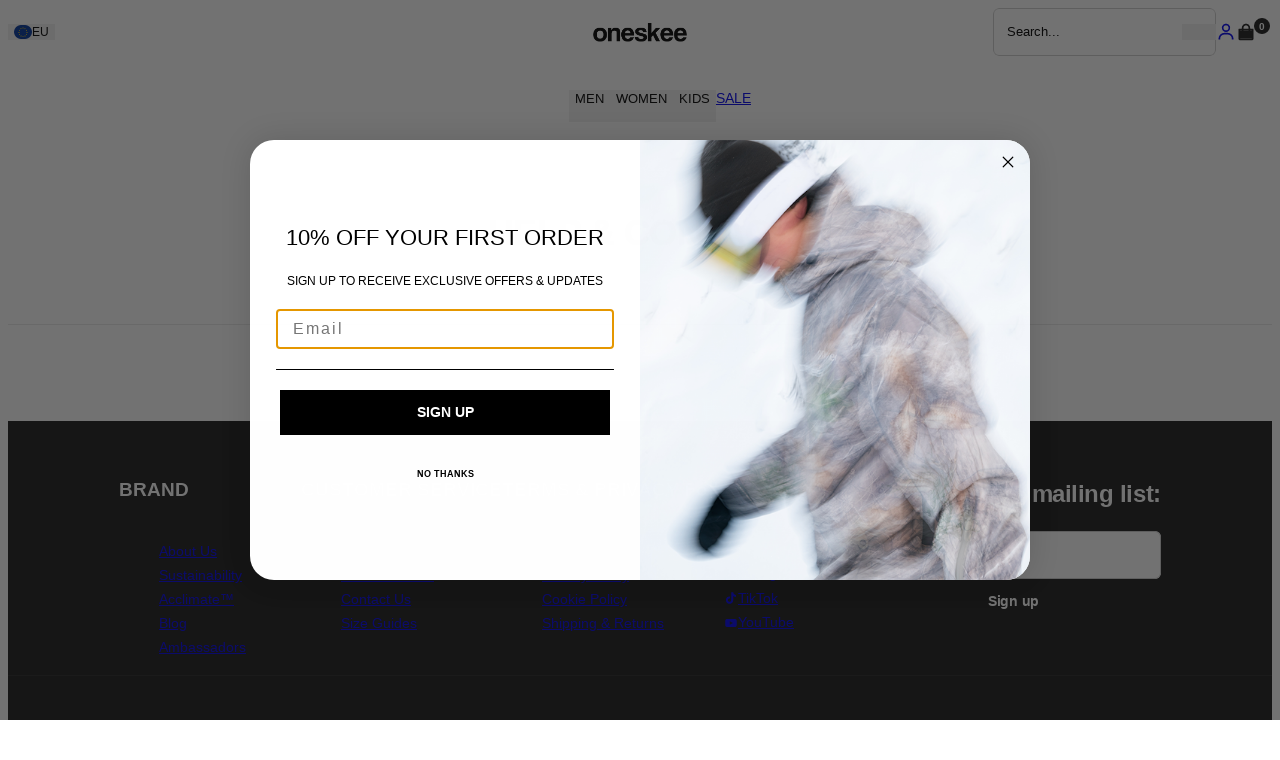

--- FILE ---
content_type: text/html; charset=utf-8
request_url: https://www.oneskee.eu/pages/help-contact
body_size: 25830
content:
<!doctype html>
<html lang="en">
  <head>
    <meta charset="utf-8">
    <meta name="viewport" content="width=device-width,initial-scale=1">
    <meta name="theme-color" content=""><link rel="preconnect" href="https://cdn.shopify.com" crossorigin>
    <link rel="preconnect" href="https://fonts.shopifycdn.com" crossorigin>
    
<script type="text/javascript" src="https://www.oneskee.com/apps/wlm/js/wlm-1.1.js"></script>













  <style type="text/css">
    .wlm-message-pnf {
      text-align: center;
    }
    #wlm-pwd-form {
      padding: 30px 0;
      text-align: center;
    }
    #wlm-wrapper,
    .wlm-form-holder {
      display: inline-block;
    }
    #wlm-pwd-error {
      display: none;
      color: #fb8077;
      text-align: left;
    }
    #wlm-pwd-error.wlm-error {
      border: 1px solid #fb8077;
    }
    #wlm-pwd-form-button {
      display: inline-block !important;
      height: auto !important;
      padding: 8px 15px !important;
      background: #777;
      border-radius: 3px !important;
      color: #fff !important;
      text-decoration: none !important;
      vertical-align: top;
    }
    .wlm-instantclick-fix,
    .wlm-item-selector {
      position: absolute;
      z-index: -999;
      display: none;
      height: 0;
      width: 0;
      font-size: 0;
      line-height: 0;
    }
  </style>

  
    
    
    
    
  






<script type="text/javascript">
  
    wlm.navigateByLocation();
  
  wlm.jq(document).ready(function(){
    wlm.removeLinks();
  });
</script>




    <script>window.performance && window.performance.mark && window.performance.mark('shopify.content_for_header.start');</script><meta name="google-site-verification" content="IlH2LlqUBMduktDRcR0FOuFk5b-kyKAhHhbgQcmLyHw">
<meta id="shopify-digital-wallet" name="shopify-digital-wallet" content="/22604873803/digital_wallets/dialog">
<meta name="shopify-checkout-api-token" content="ca6fe7d5ad1176d95230567348c9ff70">
<meta id="in-context-paypal-metadata" data-shop-id="22604873803" data-venmo-supported="false" data-environment="production" data-locale="en_US" data-paypal-v4="true" data-currency="EUR">
<link rel="alternate" hreflang="x-default" href="https://www.oneskee.eu/pages/help-contact">
<link rel="alternate" hreflang="en" href="https://www.oneskee.eu/pages/help-contact">
<link rel="alternate" hreflang="en-CH" href="https://www.oneskee.eu/en-ch/pages/help-contact">
<script async="async" src="/checkouts/internal/preloads.js?locale=en-DE"></script>
<link rel="preconnect" href="https://shop.app" crossorigin="anonymous">
<script async="async" src="https://shop.app/checkouts/internal/preloads.js?locale=en-DE&shop_id=22604873803" crossorigin="anonymous"></script>
<script id="shopify-features" type="application/json">{"accessToken":"ca6fe7d5ad1176d95230567348c9ff70","betas":["rich-media-storefront-analytics"],"domain":"www.oneskee.eu","predictiveSearch":true,"shopId":22604873803,"locale":"en"}</script>
<script>var Shopify = Shopify || {};
Shopify.shop = "oneskee-ltd-de.myshopify.com";
Shopify.locale = "en";
Shopify.currency = {"active":"EUR","rate":"1.0"};
Shopify.country = "DE";
Shopify.theme = {"name":"Oneskee - 09\/10\/25","id":148968046771,"schema_name":"Juno theme","schema_version":"2.0.0","theme_store_id":null,"role":"main"};
Shopify.theme.handle = "null";
Shopify.theme.style = {"id":null,"handle":null};
Shopify.cdnHost = "www.oneskee.eu/cdn";
Shopify.routes = Shopify.routes || {};
Shopify.routes.root = "/";</script>
<script type="module">!function(o){(o.Shopify=o.Shopify||{}).modules=!0}(window);</script>
<script>!function(o){function n(){var o=[];function n(){o.push(Array.prototype.slice.apply(arguments))}return n.q=o,n}var t=o.Shopify=o.Shopify||{};t.loadFeatures=n(),t.autoloadFeatures=n()}(window);</script>
<script>
  window.ShopifyPay = window.ShopifyPay || {};
  window.ShopifyPay.apiHost = "shop.app\/pay";
  window.ShopifyPay.redirectState = null;
</script>
<script id="shop-js-analytics" type="application/json">{"pageType":"page"}</script>
<script defer="defer" async type="module" src="//www.oneskee.eu/cdn/shopifycloud/shop-js/modules/v2/client.init-shop-cart-sync_C5BV16lS.en.esm.js"></script>
<script defer="defer" async type="module" src="//www.oneskee.eu/cdn/shopifycloud/shop-js/modules/v2/chunk.common_CygWptCX.esm.js"></script>
<script type="module">
  await import("//www.oneskee.eu/cdn/shopifycloud/shop-js/modules/v2/client.init-shop-cart-sync_C5BV16lS.en.esm.js");
await import("//www.oneskee.eu/cdn/shopifycloud/shop-js/modules/v2/chunk.common_CygWptCX.esm.js");

  window.Shopify.SignInWithShop?.initShopCartSync?.({"fedCMEnabled":true,"windoidEnabled":true});

</script>
<script>
  window.Shopify = window.Shopify || {};
  if (!window.Shopify.featureAssets) window.Shopify.featureAssets = {};
  window.Shopify.featureAssets['shop-js'] = {"shop-cart-sync":["modules/v2/client.shop-cart-sync_ZFArdW7E.en.esm.js","modules/v2/chunk.common_CygWptCX.esm.js"],"init-fed-cm":["modules/v2/client.init-fed-cm_CmiC4vf6.en.esm.js","modules/v2/chunk.common_CygWptCX.esm.js"],"shop-button":["modules/v2/client.shop-button_tlx5R9nI.en.esm.js","modules/v2/chunk.common_CygWptCX.esm.js"],"shop-cash-offers":["modules/v2/client.shop-cash-offers_DOA2yAJr.en.esm.js","modules/v2/chunk.common_CygWptCX.esm.js","modules/v2/chunk.modal_D71HUcav.esm.js"],"init-windoid":["modules/v2/client.init-windoid_sURxWdc1.en.esm.js","modules/v2/chunk.common_CygWptCX.esm.js"],"shop-toast-manager":["modules/v2/client.shop-toast-manager_ClPi3nE9.en.esm.js","modules/v2/chunk.common_CygWptCX.esm.js"],"init-shop-email-lookup-coordinator":["modules/v2/client.init-shop-email-lookup-coordinator_B8hsDcYM.en.esm.js","modules/v2/chunk.common_CygWptCX.esm.js"],"init-shop-cart-sync":["modules/v2/client.init-shop-cart-sync_C5BV16lS.en.esm.js","modules/v2/chunk.common_CygWptCX.esm.js"],"avatar":["modules/v2/client.avatar_BTnouDA3.en.esm.js"],"pay-button":["modules/v2/client.pay-button_FdsNuTd3.en.esm.js","modules/v2/chunk.common_CygWptCX.esm.js"],"init-customer-accounts":["modules/v2/client.init-customer-accounts_DxDtT_ad.en.esm.js","modules/v2/client.shop-login-button_C5VAVYt1.en.esm.js","modules/v2/chunk.common_CygWptCX.esm.js","modules/v2/chunk.modal_D71HUcav.esm.js"],"init-shop-for-new-customer-accounts":["modules/v2/client.init-shop-for-new-customer-accounts_ChsxoAhi.en.esm.js","modules/v2/client.shop-login-button_C5VAVYt1.en.esm.js","modules/v2/chunk.common_CygWptCX.esm.js","modules/v2/chunk.modal_D71HUcav.esm.js"],"shop-login-button":["modules/v2/client.shop-login-button_C5VAVYt1.en.esm.js","modules/v2/chunk.common_CygWptCX.esm.js","modules/v2/chunk.modal_D71HUcav.esm.js"],"init-customer-accounts-sign-up":["modules/v2/client.init-customer-accounts-sign-up_CPSyQ0Tj.en.esm.js","modules/v2/client.shop-login-button_C5VAVYt1.en.esm.js","modules/v2/chunk.common_CygWptCX.esm.js","modules/v2/chunk.modal_D71HUcav.esm.js"],"shop-follow-button":["modules/v2/client.shop-follow-button_Cva4Ekp9.en.esm.js","modules/v2/chunk.common_CygWptCX.esm.js","modules/v2/chunk.modal_D71HUcav.esm.js"],"checkout-modal":["modules/v2/client.checkout-modal_BPM8l0SH.en.esm.js","modules/v2/chunk.common_CygWptCX.esm.js","modules/v2/chunk.modal_D71HUcav.esm.js"],"lead-capture":["modules/v2/client.lead-capture_Bi8yE_yS.en.esm.js","modules/v2/chunk.common_CygWptCX.esm.js","modules/v2/chunk.modal_D71HUcav.esm.js"],"shop-login":["modules/v2/client.shop-login_D6lNrXab.en.esm.js","modules/v2/chunk.common_CygWptCX.esm.js","modules/v2/chunk.modal_D71HUcav.esm.js"],"payment-terms":["modules/v2/client.payment-terms_CZxnsJam.en.esm.js","modules/v2/chunk.common_CygWptCX.esm.js","modules/v2/chunk.modal_D71HUcav.esm.js"]};
</script>
<script>(function() {
  var isLoaded = false;
  function asyncLoad() {
    if (isLoaded) return;
    isLoaded = true;
    var urls = ["https:\/\/static.klaviyo.com\/onsite\/js\/klaviyo.js?company_id=YvBxqn\u0026shop=oneskee-ltd-de.myshopify.com","https:\/\/cdn.shopify.com\/s\/files\/1\/0226\/0487\/3803\/t\/22\/assets\/yoast-active-script.js?v=1760042756\u0026shop=oneskee-ltd-de.myshopify.com"];
    for (var i = 0; i < urls.length; i++) {
      var s = document.createElement('script');
      s.type = 'text/javascript';
      s.async = true;
      s.src = urls[i];
      var x = document.getElementsByTagName('script')[0];
      x.parentNode.insertBefore(s, x);
    }
  };
  if(window.attachEvent) {
    window.attachEvent('onload', asyncLoad);
  } else {
    window.addEventListener('load', asyncLoad, false);
  }
})();</script>
<script id="__st">var __st={"a":22604873803,"offset":0,"reqid":"77c4b460-44f8-4b42-ac9d-93b915c38d9b-1768825086","pageurl":"www.oneskee.eu\/pages\/help-contact","s":"pages-96646725811","u":"2185cf825a6d","p":"page","rtyp":"page","rid":96646725811};</script>
<script>window.ShopifyPaypalV4VisibilityTracking = true;</script>
<script id="captcha-bootstrap">!function(){'use strict';const t='contact',e='account',n='new_comment',o=[[t,t],['blogs',n],['comments',n],[t,'customer']],c=[[e,'customer_login'],[e,'guest_login'],[e,'recover_customer_password'],[e,'create_customer']],r=t=>t.map((([t,e])=>`form[action*='/${t}']:not([data-nocaptcha='true']) input[name='form_type'][value='${e}']`)).join(','),a=t=>()=>t?[...document.querySelectorAll(t)].map((t=>t.form)):[];function s(){const t=[...o],e=r(t);return a(e)}const i='password',u='form_key',d=['recaptcha-v3-token','g-recaptcha-response','h-captcha-response',i],f=()=>{try{return window.sessionStorage}catch{return}},m='__shopify_v',_=t=>t.elements[u];function p(t,e,n=!1){try{const o=window.sessionStorage,c=JSON.parse(o.getItem(e)),{data:r}=function(t){const{data:e,action:n}=t;return t[m]||n?{data:e,action:n}:{data:t,action:n}}(c);for(const[e,n]of Object.entries(r))t.elements[e]&&(t.elements[e].value=n);n&&o.removeItem(e)}catch(o){console.error('form repopulation failed',{error:o})}}const l='form_type',E='cptcha';function T(t){t.dataset[E]=!0}const w=window,h=w.document,L='Shopify',v='ce_forms',y='captcha';let A=!1;((t,e)=>{const n=(g='f06e6c50-85a8-45c8-87d0-21a2b65856fe',I='https://cdn.shopify.com/shopifycloud/storefront-forms-hcaptcha/ce_storefront_forms_captcha_hcaptcha.v1.5.2.iife.js',D={infoText:'Protected by hCaptcha',privacyText:'Privacy',termsText:'Terms'},(t,e,n)=>{const o=w[L][v],c=o.bindForm;if(c)return c(t,g,e,D).then(n);var r;o.q.push([[t,g,e,D],n]),r=I,A||(h.body.append(Object.assign(h.createElement('script'),{id:'captcha-provider',async:!0,src:r})),A=!0)});var g,I,D;w[L]=w[L]||{},w[L][v]=w[L][v]||{},w[L][v].q=[],w[L][y]=w[L][y]||{},w[L][y].protect=function(t,e){n(t,void 0,e),T(t)},Object.freeze(w[L][y]),function(t,e,n,w,h,L){const[v,y,A,g]=function(t,e,n){const i=e?o:[],u=t?c:[],d=[...i,...u],f=r(d),m=r(i),_=r(d.filter((([t,e])=>n.includes(e))));return[a(f),a(m),a(_),s()]}(w,h,L),I=t=>{const e=t.target;return e instanceof HTMLFormElement?e:e&&e.form},D=t=>v().includes(t);t.addEventListener('submit',(t=>{const e=I(t);if(!e)return;const n=D(e)&&!e.dataset.hcaptchaBound&&!e.dataset.recaptchaBound,o=_(e),c=g().includes(e)&&(!o||!o.value);(n||c)&&t.preventDefault(),c&&!n&&(function(t){try{if(!f())return;!function(t){const e=f();if(!e)return;const n=_(t);if(!n)return;const o=n.value;o&&e.removeItem(o)}(t);const e=Array.from(Array(32),(()=>Math.random().toString(36)[2])).join('');!function(t,e){_(t)||t.append(Object.assign(document.createElement('input'),{type:'hidden',name:u})),t.elements[u].value=e}(t,e),function(t,e){const n=f();if(!n)return;const o=[...t.querySelectorAll(`input[type='${i}']`)].map((({name:t})=>t)),c=[...d,...o],r={};for(const[a,s]of new FormData(t).entries())c.includes(a)||(r[a]=s);n.setItem(e,JSON.stringify({[m]:1,action:t.action,data:r}))}(t,e)}catch(e){console.error('failed to persist form',e)}}(e),e.submit())}));const S=(t,e)=>{t&&!t.dataset[E]&&(n(t,e.some((e=>e===t))),T(t))};for(const o of['focusin','change'])t.addEventListener(o,(t=>{const e=I(t);D(e)&&S(e,y())}));const B=e.get('form_key'),M=e.get(l),P=B&&M;t.addEventListener('DOMContentLoaded',(()=>{const t=y();if(P)for(const e of t)e.elements[l].value===M&&p(e,B);[...new Set([...A(),...v().filter((t=>'true'===t.dataset.shopifyCaptcha))])].forEach((e=>S(e,t)))}))}(h,new URLSearchParams(w.location.search),n,t,e,['guest_login'])})(!0,!0)}();</script>
<script integrity="sha256-4kQ18oKyAcykRKYeNunJcIwy7WH5gtpwJnB7kiuLZ1E=" data-source-attribution="shopify.loadfeatures" defer="defer" src="//www.oneskee.eu/cdn/shopifycloud/storefront/assets/storefront/load_feature-a0a9edcb.js" crossorigin="anonymous"></script>
<script crossorigin="anonymous" defer="defer" src="//www.oneskee.eu/cdn/shopifycloud/storefront/assets/shopify_pay/storefront-65b4c6d7.js?v=20250812"></script>
<script data-source-attribution="shopify.dynamic_checkout.dynamic.init">var Shopify=Shopify||{};Shopify.PaymentButton=Shopify.PaymentButton||{isStorefrontPortableWallets:!0,init:function(){window.Shopify.PaymentButton.init=function(){};var t=document.createElement("script");t.src="https://www.oneskee.eu/cdn/shopifycloud/portable-wallets/latest/portable-wallets.en.js",t.type="module",document.head.appendChild(t)}};
</script>
<script data-source-attribution="shopify.dynamic_checkout.buyer_consent">
  function portableWalletsHideBuyerConsent(e){var t=document.getElementById("shopify-buyer-consent"),n=document.getElementById("shopify-subscription-policy-button");t&&n&&(t.classList.add("hidden"),t.setAttribute("aria-hidden","true"),n.removeEventListener("click",e))}function portableWalletsShowBuyerConsent(e){var t=document.getElementById("shopify-buyer-consent"),n=document.getElementById("shopify-subscription-policy-button");t&&n&&(t.classList.remove("hidden"),t.removeAttribute("aria-hidden"),n.addEventListener("click",e))}window.Shopify?.PaymentButton&&(window.Shopify.PaymentButton.hideBuyerConsent=portableWalletsHideBuyerConsent,window.Shopify.PaymentButton.showBuyerConsent=portableWalletsShowBuyerConsent);
</script>
<script data-source-attribution="shopify.dynamic_checkout.cart.bootstrap">document.addEventListener("DOMContentLoaded",(function(){function t(){return document.querySelector("shopify-accelerated-checkout-cart, shopify-accelerated-checkout")}if(t())Shopify.PaymentButton.init();else{new MutationObserver((function(e,n){t()&&(Shopify.PaymentButton.init(),n.disconnect())})).observe(document.body,{childList:!0,subtree:!0})}}));
</script>
<link id="shopify-accelerated-checkout-styles" rel="stylesheet" media="screen" href="https://www.oneskee.eu/cdn/shopifycloud/portable-wallets/latest/accelerated-checkout-backwards-compat.css" crossorigin="anonymous">
<style id="shopify-accelerated-checkout-cart">
        #shopify-buyer-consent {
  margin-top: 1em;
  display: inline-block;
  width: 100%;
}

#shopify-buyer-consent.hidden {
  display: none;
}

#shopify-subscription-policy-button {
  background: none;
  border: none;
  padding: 0;
  text-decoration: underline;
  font-size: inherit;
  cursor: pointer;
}

#shopify-subscription-policy-button::before {
  box-shadow: none;
}

      </style>

<script>window.performance && window.performance.mark && window.performance.mark('shopify.content_for_header.end');</script>
<link rel="preload" href="" as="font" type="font/woff2" crossorigin>


<script>
  Shopify.moneyFormat = "€{{amount_with_comma_separator}}";
  Shopify.routes = {
    ...Shopify.routes,
    cartUrl: "\/cart",
    cartAddUrl: "\/cart\/add",
    cartChangeUrl: "\/cart\/change",
    cartUpdateUrl: "\/cart\/update",
    predictiveSearchUrl: "\/search\/suggest",
  }
  Shopify.theme.i18n = {
    addToCart: `Add to bag`,
    soldOut: `Sold out`,
    unavailable: `Unavailable`,
    cart: {
      error: `There was an error while updating your bag. Please try again.`,
      quantityError: `You can only add [quantity] of this item to your bag.`,
    },
    shareSuccess: `Link copied to clipboard`,
  };
</script><style data-shopify>
    
  
    
  
    
  
    
  

  

  :root {
    /* Layout */
    --base-space: 24px;
    --page-width: 1680;
    --page-space: clamp(var(--base-space), 8.21vw + -1rem, 12.8rem);
    --gap: clamp(2.4rem, 1.26vw + 1.88rem, 4rem);

    /* Typography */
    --font-primary: "system_ui", -apple-system, 'Segoe UI', Roboto, 'Helvetica Neue', 'Noto Sans', 'Liberation Sans', Arial, sans-serif, 'Apple Color Emoji', 'Segoe UI Emoji', 'Segoe UI Symbol', 'Noto Color Emoji';
    --font-secondary: "system_ui", -apple-system, 'Segoe UI', Roboto, 'Helvetica Neue', 'Noto Sans', 'Liberation Sans', Arial, sans-serif, 'Apple Color Emoji', 'Segoe UI Emoji', 'Segoe UI Symbol', 'Noto Color Emoji';
    --base-font-size: 1.6rem;
    --base-line-height: 1.5;

    /* Colors */
    --c-highlight: #191919;
    --c-primary: #191919;
    --c-primary-inverse: #fff;
    --c-secondary: ;
    --c-secondary-inverse: #ffffff;
    --c-border-light: #e9e9e9;
    --c-border-dark: #cccccc;

    /* Buttons */
    --buttons-border-width: 0px;
    --buttons-radius: 0px;
    --buttons-primary-color: #fff;
    --buttons-primary-color-hover: #fff;
    --buttons-primary-bg: #191919;
    --buttons-primary-bg-hover: #191919;
    --buttons-secondary-color: #191919;
    --buttons-secondary-color-hover: #fff;
    --buttons-secondary-bg: #fff;
    --buttons-secondary-bg-hover: #191919;
    --buttons-tertiary-color: ;
    --buttons-tertiary-color-hover: #e9e9e9;
    --buttons-tertiary-bg: ;
    --buttons-tertiary-bg-hover: #191919;
  }

  /*
    Remove all the styles of the "User-Agent-Stylesheet", except for the 'display' property
    - The "symbol *" part is to solve Firefox SVG sprite bug
  */
  *:where(:not(html, iframe, canvas, img, svg, video, audio):not(svg *, symbol *)) {
    all: unset;
    display: revert;
  }

  /* Preferred box-sizing value */
  *,
  *::before,
  *::after {
    box-sizing: border-box;
  }

  /* Reapply the pointer cursor for anchor tags */
  a,
  button {
    display: inline-flex;
    cursor: revert;
  }

  /* Remove list styles (bullets/numbers) */
  ol,
  ul,
  menu {
    list-style: none;
  }

  /* For images to not be able to exceed their container */
  picture,
  video,
  img {
    display: block;
    max-width: 100%;
    height: auto;
  }

  svg {
    flex-shrink: 0;
    max-width: 100%;
    max-height: 100%;
  }

  /* removes spacing between cells in tables */
  table {
    border-collapse: collapse;
  }

  /* Safari - solving issue when using user-select:none on the <body> text input doesn't working */
  input,
  textarea {
    -webkit-user-select: auto;
  }

  /* revert the 'white-space' property for textarea elements on Safari */
  textarea {
    white-space: revert;
  }

  /* minimum style to allow to style meter element */
  meter {
    -webkit-appearance: revert;
    appearance: revert;
  }

  /* reset default text opacity of input placeholder */
  ::placeholder {
    color: unset;
  }

  /* fix the feature of 'hidden' attribute.
   display:revert; revert to element instead of attribute
  */
  :where([hidden]) {
    display: none !important;
  }

  /* revert for bug in Chromium browsers
   - fix for the content editable attribute will work properly.
   - webkit-user-select: auto; added for Safari in case of using user-select:none on wrapper element
  */
  :where([contenteditable]:not([contenteditable='false'])) {
    -moz-user-modify: read-write;
    -webkit-user-modify: read-write;
    overflow-wrap: break-word;
    -webkit-line-break: after-white-space;
    -webkit-user-select: auto;
  }

  /* apply back the draggable feature - exist only in Chromium and Safari */
  :where([draggable='true']) {
    -webkit-user-drag: element;
  }

  html {
    height: 100%;
    color: #222222;
    font-size: 62.5%;
    -webkit-text-size-adjust: 100%;
    -ms-text-size-adjust: 100%;
    scroll-padding-top: var(--header-height);
  }

  body {
    font-family: var(--font-primary);
    font-size: var(--base-font-size);
    line-height: var(--base-line-height);
    text-rendering: optimizeSpeed;
  }

  :where(h1, h2, h3, h4, h5, h6) {
    word-break: break-word;
  }

  :where(summary[class])::-webkit-details-marker {
    display: none;
  }

  mark {
    all: revert;
  }

  a,
  button,
  [type="button"],
  [type="submit"] {
    cursor: pointer;
  }

  b,
  strong {
    font-weight: bold
  }

  small {
    font-size: 80%;
  }

  s {
    text-decoration: revert;
  }

  /* Klaviyo stars */
  .klaviyo-star-rating-widget {
    grid-column: 1 / -1;
  }

  @media (max-width: 767px) {
    .kl_reviews__stars_badge svg {
      width: 15px !important;
      height: 15px !important;
    }

    .kl_reviews__star_rating_widget__label {
      font-size: 10px !important;
    }
  }</style>
<link rel="shortcut icon" type="image/png" href="//www.oneskee.eu/cdn/shop/files/Logo_Web_Size_-_Black_2.png?crop=center&height=32&v=1695299434&width=32">
  <link rel="apple-touch-icon" sizes="180x180" href="//www.oneskee.eu/cdn/shop/files/Logo_Web_Size_-_Black_2.png?crop=center&height=180&v=1695299434&width=180">


<link rel="alternate" hreflang="en-GB" href="https://www.oneskee.com/pages/help-contact">

<link rel="alternate" hreflang="x-default" href="https://www.oneskee.com/pages/help-contact">


<link rel="alternate" hreflang="en-DE" href="https://www.oneskee.eu/pages/help-contact">

<link rel="alternate" hreflang="en-AT" href="https://www.oneskee.eu/pages/help-contact">
<link rel="alternate" hreflang="en-BE" href="https://www.oneskee.eu/pages/help-contact">
<link rel="alternate" hreflang="en-BG" href="https://www.oneskee.eu/pages/help-contact">
<link rel="alternate" hreflang="en-HR" href="https://www.oneskee.eu/pages/help-contact">
<link rel="alternate" hreflang="en-CY" href="https://www.oneskee.eu/pages/help-contact">
<link rel="alternate" hreflang="en-CZ" href="https://www.oneskee.eu/pages/help-contact">
<link rel="alternate" hreflang="en-DK" href="https://www.oneskee.eu/pages/help-contact">
<link rel="alternate" hreflang="en-EE" href="https://www.oneskee.eu/pages/help-contact">
<link rel="alternate" hreflang="en-FI" href="https://www.oneskee.eu/pages/help-contact">
<link rel="alternate" hreflang="en-FR" href="https://www.oneskee.eu/pages/help-contact">
<link rel="alternate" hreflang="en-GR" href="https://www.oneskee.eu/pages/help-contact">
<link rel="alternate" hreflang="en-HU" href="https://www.oneskee.eu/pages/help-contact">
<link rel="alternate" hreflang="en-IE" href="https://www.oneskee.eu/pages/help-contact">
<link rel="alternate" hreflang="en-IT" href="https://www.oneskee.eu/pages/help-contact">
<link rel="alternate" hreflang="en-LV" href="https://www.oneskee.eu/pages/help-contact">
<link rel="alternate" hreflang="en-LT" href="https://www.oneskee.eu/pages/help-contact">
<link rel="alternate" hreflang="en-LU" href="https://www.oneskee.eu/pages/help-contact">
<link rel="alternate" hreflang="en-MT" href="https://www.oneskee.eu/pages/help-contact">
<link rel="alternate" hreflang="en-NL" href="https://www.oneskee.eu/pages/help-contact">
<link rel="alternate" hreflang="en-PL" href="https://www.oneskee.eu/pages/help-contact">
<link rel="alternate" hreflang="en-PT" href="https://www.oneskee.eu/pages/help-contact">
<link rel="alternate" hreflang="en-RO" href="https://www.oneskee.eu/pages/help-contact">
<link rel="alternate" hreflang="en-SK" href="https://www.oneskee.eu/pages/help-contact">
<link rel="alternate" hreflang="en-SI" href="https://www.oneskee.eu/pages/help-contact">
<link rel="alternate" hreflang="en-ES" href="https://www.oneskee.eu/pages/help-contact">
<link rel="alternate" hreflang="en-SE" href="https://www.oneskee.eu/pages/help-contact">

<link rel="alternate" hreflang="en-AL" href="https://www.oneskee.eu/pages/help-contact">
<link rel="alternate" hreflang="en-AD" href="https://www.oneskee.eu/pages/help-contact">
<link rel="alternate" hreflang="en-IS" href="https://www.oneskee.eu/pages/help-contact">
<link rel="alternate" hreflang="en-NO" href="https://www.oneskee.eu/pages/help-contact">
<link rel="alternate" hreflang="en-RS" href="https://www.oneskee.eu/pages/help-contact">

<link rel="alternate" hreflang="en-CH" href="https://www.oneskee.eu/en-ch/pages/help-contact">


<link rel="alternate" hreflang="en-US" href="https://www.oneskee.us/pages/help-contact">

<link rel="alternate" hreflang="en-CA" href="https://www.oneskee.us/pages/help-contact"><script>
		!function (w, d, t) {
		  w.TiktokAnalyticsObject=t;var ttq=w[t]=w[t]||[];ttq.methods=["page","track","identify","instances","debug","on","off","once","ready","alias","group","enableCookie","disableCookie"],ttq.setAndDefer=function(t,e){t[e]=function(){t.push([e].concat(Array.prototype.slice.call(arguments,0)))}};for(var i=0;i<ttq.methods.length;i++)ttq.setAndDefer(ttq,ttq.methods[i]);ttq.instance=function(t){for(var e=ttq._i[t]||[],n=0;n<ttq.methods.length;n++
)ttq.setAndDefer(e,ttq.methods[n]);return e},ttq.load=function(e,n){var i="https://analytics.tiktok.com/i18n/pixel/events.js";ttq._i=ttq._i||{},ttq._i[e]=[],ttq._i[e]._u=i,ttq._t=ttq._t||{},ttq._t[e]=+new Date,ttq._o=ttq._o||{},ttq._o[e]=n||{};n=document.createElement("script");n.type="text/javascript",n.async=!0,n.src=i+"?sdkid="+e+"&lib="+t;e=document.getElementsByTagName("script")[0];e.parentNode.insertBefore(n,e)};
		
		  ttq.load('CKTQJCRC77U1BIIGHA40');
		  ttq.page();
		}(window, document, 'ttq');
	</script>

    <script src="//www.oneskee.eu/cdn/shop/t/22/assets/global.js?v=158672443996510810371760042756" defer="defer"></script>

    <link href="//www.oneskee.eu/cdn/shop/t/22/assets/theme.css?v=140573332316138743591760207775" rel="stylesheet" type="text/css" media="all" />
<style>  [data-sticker] {    color: var(--_color, var(--c-highlight));  }[data-sticker="sale"] {      --_color: #191919;    }[data-sticker="new_in"] {      --_color: #191919;    }</style><style>  [data-swatch] {    background-image: var(--_bg, url(//www.oneskee.eu/cdn/shop/t/22/assets/swatch.png?v=138292871946170775321760042756));    box-shadow: inset 0 0 0 1px var(--_border);    background-size: cover;    background-repeat: no-repeat;  }[data-swatch="black"] {      --_border: rgb(0 0 0 / 0%);              --_bg: #000;          }[data-swatch="red"] {      --_border: rgb(0 0 0 / 0%);              --_bg: #AA4A44;          }[data-swatch="swatch_name"] {      --_border: rgb(0 0 0 / 0%);              --_bg: rgb(0 0 0 / 0%);          }</style><script id="themeAssets" type="application/json" data-cdn="//www.oneskee.eu/cdn/shop/t/22/">
      {
  "assets/side-effects.js": "?v=70819423751322509661760042756",
  "assets/lazyload.js": "?v=117705996974146986231760042756",
  "assets/body-scroll-lock.js": "?v=146842746228226663451760042756",
  "assets/dialog.css": "?v=77964116951837911401760042756",
  "assets/dialog.js": "?v=133301728468749966731760042756",
  "assets/slider.css": "?v=112087977044596495671760042756",
  "assets/slider.js": "?v=177657400851309942251760042756",
  "assets/timer.js": "?v=109346989183909175241760042756",
  "assets/shop-the-look.css": "?v=107439326081737585091760042756",
  "assets/shop-the-look.js": "?v=111881080283752362341760042756",
  "assets/HTML5.js": "?v=12601875791474668531760042756",
  "assets/Vimeo.js": "?v=122910855150571892861760042756",
  "assets/YouTube.js": "?v=133196058198221484731760042756",
  "assets/lib.js": "?v=132279609331761133141760042756",
  "assets/main.css": "?v=97119774036998514691760042756",
  "assets/main.js": "?v=167879596432972626161760042756",
  "assets/section-article.css": "?v=166119749408425041971760042756",
  "assets/section-banner-collage.css": "?v=154355364137534192251760042756",
  "assets/section-banner-grid.css": "?v=62194007707890763891760042756",
  "assets/section-before-after.css": "?v=69630827903287358761760042756",
  "assets/section-bundle-hotspots.css": "?v=9024783288308749011760042756",
  "assets/section-cart.css": "?v=178208244120875658941760042756",
  "assets/section-content-cards.css": "?v=45129101304897020271760042756",
  "assets/section-customer.css": "?v=167327908058369814301760042756",
  "assets/section-customer-addresses.css": "?v=179062868174514686131760042756",
  "assets/section-faqs.css": "?v=44655932363152157921760042756",
  "assets/section-hero.css": "?v=161899336786336073131760042756",
  "assets/section-order.css": "?v=1431028114691312751760042756",
  "assets/section-product.css": "?v=33353895339958250891760042756",
  "assets/section-search.css": "?v=126717343963621419061760042756",
  "assets/section-text-media.css": "?v=161836431721575322701760042756",
  "assets/src_js_main_accordion_Accordion_ts.js": "?v=40853362434308637431760042756",
  "assets/src_js_main_accountDialog_AccountDialog_ts.js": "?v=166489486494720189191760042756",
  "assets/src_js_main_beforeAfter_BeforeAfter_ts.js": "?v=166771091350584476181760042756",
  "assets/src_js_main_collection_Collection_js.js": "?v=109593431969343888621760042756",
  "assets/src_js_main_collection_PriceRange_ts.js": "?v=15574880813871076541760042756",
  "assets/src_js_main_customer_Addresses_js.js": "?v=48716811488663824891760042756",
  "assets/src_js_main_delivery-countdown_DeliveryCoundown_ts.js": "?v=153846974253158818071760042756",
  "assets/src_js_main_header_Header_ts.js": "?v=149286083964933592351760042756",
  "assets/src_js_main_help-center_HelpCenter_ts.js": "?v=19178624819559945551760042756",
  "assets/src_js_main_lightbox_Lightbox_ts.css": "?v=117370113010490638711760042756",
  "assets/src_js_main_lightbox_Lightbox_ts.js": "?v=138088774290130913491760042756",
  "assets/src_js_main_modal_modal_js.js": "?v=160803247216790622081760042756",
  "assets/src_js_main_pagination_Pagination_js.js": "?v=50432541065425868391760042756",
  "assets/src_js_main_product-tooltip_Tooltip_ts.css": "?v=49243505856118417291760042756",
  "assets/src_js_main_product-tooltip_Tooltip_ts.js": "?v=36920762335484263031760042756",
  "assets/src_js_main_product_DrawerCartVariant_ts.js": "?v=53594436929332494991760042756",
  "assets/src_js_main_product_DrawerCart_ts.css": "?v=77964116951837911401760042756",
  "assets/src_js_main_product_DrawerCart_ts.js": "?v=65371971951397826801760042756",
  "assets/src_js_main_product_ProductForm_ts.js": "?v=28996210848839008491760042756",
  "assets/src_js_main_product_ProductRecommendations_ts.js": "?v=67594782947371984511760042756",
  "assets/src_js_main_product_QuantityInput_ts.js": "?v=120453969989161999301760042756",
  "assets/src_js_main_product_RemoveButton_ts.js": "?v=16719782604879809781760042756",
  "assets/src_js_main_product_ShippingMessage_ts.js": "?v=168656575835738280971760042756",
  "assets/src_js_main_product_VariantOptions_ts.js": "?v=73885320446245004851760042756",
  "assets/src_js_main_quick-buy_QuickBuy_js.js": "?v=25815646301172150141760042756",
  "assets/src_js_main_search_Search_ts.css": "?v=65107314989227738521760042756",
  "assets/src_js_main_search_Search_ts.js": "?v=27171027414637943951760042756",
  "assets/src_js_main_share_Share_ts.js": "?v=76298893396662136811760042756"
}
    </script>
    <script src="//www.oneskee.eu/cdn/shop/t/22/assets/main.js?v=167879596432972626161760042756" type="module"></script><link href="//www.oneskee.eu/cdn/shop/t/22/assets/main.css?v=97119774036998514691760042756" rel="stylesheet" type="text/css" media="all" /><!-- BEGIN app block: shopify://apps/klaviyo-email-marketing-sms/blocks/klaviyo-onsite-embed/2632fe16-c075-4321-a88b-50b567f42507 -->












  <script async src="https://static.klaviyo.com/onsite/js/YvBxqn/klaviyo.js?company_id=YvBxqn"></script>
  <script>!function(){if(!window.klaviyo){window._klOnsite=window._klOnsite||[];try{window.klaviyo=new Proxy({},{get:function(n,i){return"push"===i?function(){var n;(n=window._klOnsite).push.apply(n,arguments)}:function(){for(var n=arguments.length,o=new Array(n),w=0;w<n;w++)o[w]=arguments[w];var t="function"==typeof o[o.length-1]?o.pop():void 0,e=new Promise((function(n){window._klOnsite.push([i].concat(o,[function(i){t&&t(i),n(i)}]))}));return e}}})}catch(n){window.klaviyo=window.klaviyo||[],window.klaviyo.push=function(){var n;(n=window._klOnsite).push.apply(n,arguments)}}}}();</script>

  




  <script>
    window.klaviyoReviewsProductDesignMode = false
  </script>







<!-- END app block --><!-- BEGIN app block: shopify://apps/yoast-seo/blocks/metatags/7c777011-bc88-4743-a24e-64336e1e5b46 -->
<!-- This site is optimized with Yoast SEO for Shopify -->
<title>Help &amp; Contact - Oneskee EU</title>
<link rel="canonical" href="https://www.oneskee.eu/pages/help-contact" />
<meta name="robots" content="index, follow, max-image-preview:large, max-snippet:-1, max-video-preview:-1" />
<meta property="og:site_name" content="Oneskee EU" />
<meta property="og:url" content="https://www.oneskee.eu/pages/help-contact" />
<meta property="og:locale" content="en_US" />
<meta property="og:type" content="website" />
<meta property="og:title" content="Help &amp; Contact - Oneskee EU" />
<meta name="twitter:card" content="summary_large_image" />
<script type="application/ld+json" id="yoast-schema-graph">
{
  "@context": "https://schema.org",
  "@graph": [
    {
      "@type": "WebSite",
      "@id": "https://www.oneskee.eu/#/schema/website/1",
      "url": "https://www.oneskee.eu",
      "name": "Oneskee EU",
      "potentialAction": {
        "@type": "SearchAction",
        "target": "https://www.oneskee.eu/search?q={search_term_string}",
        "query-input": "required name=search_term_string"
      },
      "inLanguage": "en"
    },
    {
      "@type": ["WebPage"],
      "@id": "https:\/\/www.oneskee.eu\/pages\/help-contact",
      "name": "Help \u0026amp; Contact - Oneskee EU",
      "datePublished": "2019-06-27T09:05:33+01:00",
      "potentialAction": {
        "@type": "ReadAction",
        "target": "https:\/\/www.oneskee.eu\/pages\/help-contact"
      },
      "breadcrumb": {
        "@id": "https:\/\/www.oneskee.eu\/pages\/help-contact\/#\/schema\/breadcrumb"
      },
      "isPartOf": {
        "@id": "https://www.oneskee.eu/#/schema/website/1"
      },
      "url": "https:\/\/www.oneskee.eu\/pages\/help-contact"
    },
    {
      "@type": "BreadcrumbList",
      "@id": "https:\/\/www.oneskee.eu\/pages\/help-contact\/#\/schema\/breadcrumb",
      "itemListElement": [
        {
          "@type": "ListItem",
          "name": "Oneskee EU",
          "item": "https:\/\/www.oneskee.eu",
          "position": 1
        },
        {
          "@type": "ListItem",
          "name": "Help \u0026 Contact",
          "position": 2
        }
      ]
    }

  ]}
</script>
<!--/ Yoast SEO -->
<!-- END app block --><link href="https://monorail-edge.shopifysvc.com" rel="dns-prefetch">
<script>(function(){if ("sendBeacon" in navigator && "performance" in window) {try {var session_token_from_headers = performance.getEntriesByType('navigation')[0].serverTiming.find(x => x.name == '_s').description;} catch {var session_token_from_headers = undefined;}var session_cookie_matches = document.cookie.match(/_shopify_s=([^;]*)/);var session_token_from_cookie = session_cookie_matches && session_cookie_matches.length === 2 ? session_cookie_matches[1] : "";var session_token = session_token_from_headers || session_token_from_cookie || "";function handle_abandonment_event(e) {var entries = performance.getEntries().filter(function(entry) {return /monorail-edge.shopifysvc.com/.test(entry.name);});if (!window.abandonment_tracked && entries.length === 0) {window.abandonment_tracked = true;var currentMs = Date.now();var navigation_start = performance.timing.navigationStart;var payload = {shop_id: 22604873803,url: window.location.href,navigation_start,duration: currentMs - navigation_start,session_token,page_type: "page"};window.navigator.sendBeacon("https://monorail-edge.shopifysvc.com/v1/produce", JSON.stringify({schema_id: "online_store_buyer_site_abandonment/1.1",payload: payload,metadata: {event_created_at_ms: currentMs,event_sent_at_ms: currentMs}}));}}window.addEventListener('pagehide', handle_abandonment_event);}}());</script>
<script id="web-pixels-manager-setup">(function e(e,d,r,n,o){if(void 0===o&&(o={}),!Boolean(null===(a=null===(i=window.Shopify)||void 0===i?void 0:i.analytics)||void 0===a?void 0:a.replayQueue)){var i,a;window.Shopify=window.Shopify||{};var t=window.Shopify;t.analytics=t.analytics||{};var s=t.analytics;s.replayQueue=[],s.publish=function(e,d,r){return s.replayQueue.push([e,d,r]),!0};try{self.performance.mark("wpm:start")}catch(e){}var l=function(){var e={modern:/Edge?\/(1{2}[4-9]|1[2-9]\d|[2-9]\d{2}|\d{4,})\.\d+(\.\d+|)|Firefox\/(1{2}[4-9]|1[2-9]\d|[2-9]\d{2}|\d{4,})\.\d+(\.\d+|)|Chrom(ium|e)\/(9{2}|\d{3,})\.\d+(\.\d+|)|(Maci|X1{2}).+ Version\/(15\.\d+|(1[6-9]|[2-9]\d|\d{3,})\.\d+)([,.]\d+|)( \(\w+\)|)( Mobile\/\w+|) Safari\/|Chrome.+OPR\/(9{2}|\d{3,})\.\d+\.\d+|(CPU[ +]OS|iPhone[ +]OS|CPU[ +]iPhone|CPU IPhone OS|CPU iPad OS)[ +]+(15[._]\d+|(1[6-9]|[2-9]\d|\d{3,})[._]\d+)([._]\d+|)|Android:?[ /-](13[3-9]|1[4-9]\d|[2-9]\d{2}|\d{4,})(\.\d+|)(\.\d+|)|Android.+Firefox\/(13[5-9]|1[4-9]\d|[2-9]\d{2}|\d{4,})\.\d+(\.\d+|)|Android.+Chrom(ium|e)\/(13[3-9]|1[4-9]\d|[2-9]\d{2}|\d{4,})\.\d+(\.\d+|)|SamsungBrowser\/([2-9]\d|\d{3,})\.\d+/,legacy:/Edge?\/(1[6-9]|[2-9]\d|\d{3,})\.\d+(\.\d+|)|Firefox\/(5[4-9]|[6-9]\d|\d{3,})\.\d+(\.\d+|)|Chrom(ium|e)\/(5[1-9]|[6-9]\d|\d{3,})\.\d+(\.\d+|)([\d.]+$|.*Safari\/(?![\d.]+ Edge\/[\d.]+$))|(Maci|X1{2}).+ Version\/(10\.\d+|(1[1-9]|[2-9]\d|\d{3,})\.\d+)([,.]\d+|)( \(\w+\)|)( Mobile\/\w+|) Safari\/|Chrome.+OPR\/(3[89]|[4-9]\d|\d{3,})\.\d+\.\d+|(CPU[ +]OS|iPhone[ +]OS|CPU[ +]iPhone|CPU IPhone OS|CPU iPad OS)[ +]+(10[._]\d+|(1[1-9]|[2-9]\d|\d{3,})[._]\d+)([._]\d+|)|Android:?[ /-](13[3-9]|1[4-9]\d|[2-9]\d{2}|\d{4,})(\.\d+|)(\.\d+|)|Mobile Safari.+OPR\/([89]\d|\d{3,})\.\d+\.\d+|Android.+Firefox\/(13[5-9]|1[4-9]\d|[2-9]\d{2}|\d{4,})\.\d+(\.\d+|)|Android.+Chrom(ium|e)\/(13[3-9]|1[4-9]\d|[2-9]\d{2}|\d{4,})\.\d+(\.\d+|)|Android.+(UC? ?Browser|UCWEB|U3)[ /]?(15\.([5-9]|\d{2,})|(1[6-9]|[2-9]\d|\d{3,})\.\d+)\.\d+|SamsungBrowser\/(5\.\d+|([6-9]|\d{2,})\.\d+)|Android.+MQ{2}Browser\/(14(\.(9|\d{2,})|)|(1[5-9]|[2-9]\d|\d{3,})(\.\d+|))(\.\d+|)|K[Aa][Ii]OS\/(3\.\d+|([4-9]|\d{2,})\.\d+)(\.\d+|)/},d=e.modern,r=e.legacy,n=navigator.userAgent;return n.match(d)?"modern":n.match(r)?"legacy":"unknown"}(),u="modern"===l?"modern":"legacy",c=(null!=n?n:{modern:"",legacy:""})[u],f=function(e){return[e.baseUrl,"/wpm","/b",e.hashVersion,"modern"===e.buildTarget?"m":"l",".js"].join("")}({baseUrl:d,hashVersion:r,buildTarget:u}),m=function(e){var d=e.version,r=e.bundleTarget,n=e.surface,o=e.pageUrl,i=e.monorailEndpoint;return{emit:function(e){var a=e.status,t=e.errorMsg,s=(new Date).getTime(),l=JSON.stringify({metadata:{event_sent_at_ms:s},events:[{schema_id:"web_pixels_manager_load/3.1",payload:{version:d,bundle_target:r,page_url:o,status:a,surface:n,error_msg:t},metadata:{event_created_at_ms:s}}]});if(!i)return console&&console.warn&&console.warn("[Web Pixels Manager] No Monorail endpoint provided, skipping logging."),!1;try{return self.navigator.sendBeacon.bind(self.navigator)(i,l)}catch(e){}var u=new XMLHttpRequest;try{return u.open("POST",i,!0),u.setRequestHeader("Content-Type","text/plain"),u.send(l),!0}catch(e){return console&&console.warn&&console.warn("[Web Pixels Manager] Got an unhandled error while logging to Monorail."),!1}}}}({version:r,bundleTarget:l,surface:e.surface,pageUrl:self.location.href,monorailEndpoint:e.monorailEndpoint});try{o.browserTarget=l,function(e){var d=e.src,r=e.async,n=void 0===r||r,o=e.onload,i=e.onerror,a=e.sri,t=e.scriptDataAttributes,s=void 0===t?{}:t,l=document.createElement("script"),u=document.querySelector("head"),c=document.querySelector("body");if(l.async=n,l.src=d,a&&(l.integrity=a,l.crossOrigin="anonymous"),s)for(var f in s)if(Object.prototype.hasOwnProperty.call(s,f))try{l.dataset[f]=s[f]}catch(e){}if(o&&l.addEventListener("load",o),i&&l.addEventListener("error",i),u)u.appendChild(l);else{if(!c)throw new Error("Did not find a head or body element to append the script");c.appendChild(l)}}({src:f,async:!0,onload:function(){if(!function(){var e,d;return Boolean(null===(d=null===(e=window.Shopify)||void 0===e?void 0:e.analytics)||void 0===d?void 0:d.initialized)}()){var d=window.webPixelsManager.init(e)||void 0;if(d){var r=window.Shopify.analytics;r.replayQueue.forEach((function(e){var r=e[0],n=e[1],o=e[2];d.publishCustomEvent(r,n,o)})),r.replayQueue=[],r.publish=d.publishCustomEvent,r.visitor=d.visitor,r.initialized=!0}}},onerror:function(){return m.emit({status:"failed",errorMsg:"".concat(f," has failed to load")})},sri:function(e){var d=/^sha384-[A-Za-z0-9+/=]+$/;return"string"==typeof e&&d.test(e)}(c)?c:"",scriptDataAttributes:o}),m.emit({status:"loading"})}catch(e){m.emit({status:"failed",errorMsg:(null==e?void 0:e.message)||"Unknown error"})}}})({shopId: 22604873803,storefrontBaseUrl: "https://www.oneskee.eu",extensionsBaseUrl: "https://extensions.shopifycdn.com/cdn/shopifycloud/web-pixels-manager",monorailEndpoint: "https://monorail-edge.shopifysvc.com/unstable/produce_batch",surface: "storefront-renderer",enabledBetaFlags: ["2dca8a86"],webPixelsConfigList: [{"id":"984613043","configuration":"{\"Enabled\":\"false\",\"DeveloperPreview\":\"false\",\"UpdatedAt\":\"2025-07-11T15:58:19.139Z\"}","eventPayloadVersion":"v1","runtimeContext":"STRICT","scriptVersion":"627a8feb11b2b1c64b507137aef7ee63","type":"APP","apiClientId":34646425601,"privacyPurposes":["ANALYTICS"],"dataSharingAdjustments":{"protectedCustomerApprovalScopes":["read_customer_address","read_customer_email","read_customer_name","read_customer_personal_data","read_customer_phone"]}},{"id":"639959219","configuration":"{\"config\":\"{\\\"pixel_id\\\":\\\"G-217W3MGYFN\\\",\\\"target_country\\\":\\\"DE\\\",\\\"gtag_events\\\":[{\\\"type\\\":\\\"search\\\",\\\"action_label\\\":[\\\"G-217W3MGYFN\\\",\\\"AW-959683648\\\/bmMGCI365uYZEMC4zskD\\\"]},{\\\"type\\\":\\\"begin_checkout\\\",\\\"action_label\\\":[\\\"G-217W3MGYFN\\\",\\\"AW-959683648\\\/V8-GCJP65uYZEMC4zskD\\\"]},{\\\"type\\\":\\\"view_item\\\",\\\"action_label\\\":[\\\"G-217W3MGYFN\\\",\\\"AW-959683648\\\/EkJkCIr65uYZEMC4zskD\\\",\\\"MC-PNQFR98P0T\\\"]},{\\\"type\\\":\\\"purchase\\\",\\\"action_label\\\":[\\\"G-217W3MGYFN\\\",\\\"AW-959683648\\\/MnwxCPft2uYZEMC4zskD\\\",\\\"MC-PNQFR98P0T\\\"]},{\\\"type\\\":\\\"page_view\\\",\\\"action_label\\\":[\\\"G-217W3MGYFN\\\",\\\"AW-959683648\\\/T1-aCIf65uYZEMC4zskD\\\",\\\"MC-PNQFR98P0T\\\"]},{\\\"type\\\":\\\"add_payment_info\\\",\\\"action_label\\\":[\\\"G-217W3MGYFN\\\",\\\"AW-959683648\\\/VHMFCJb65uYZEMC4zskD\\\"]},{\\\"type\\\":\\\"add_to_cart\\\",\\\"action_label\\\":[\\\"G-217W3MGYFN\\\",\\\"AW-959683648\\\/PzX0CJD65uYZEMC4zskD\\\"]}],\\\"enable_monitoring_mode\\\":false}\"}","eventPayloadVersion":"v1","runtimeContext":"OPEN","scriptVersion":"b2a88bafab3e21179ed38636efcd8a93","type":"APP","apiClientId":1780363,"privacyPurposes":[],"dataSharingAdjustments":{"protectedCustomerApprovalScopes":["read_customer_address","read_customer_email","read_customer_name","read_customer_personal_data","read_customer_phone"]}},{"id":"249626803","configuration":"{\"pixel_id\":\"588447134641308\",\"pixel_type\":\"facebook_pixel\",\"metaapp_system_user_token\":\"-\"}","eventPayloadVersion":"v1","runtimeContext":"OPEN","scriptVersion":"ca16bc87fe92b6042fbaa3acc2fbdaa6","type":"APP","apiClientId":2329312,"privacyPurposes":["ANALYTICS","MARKETING","SALE_OF_DATA"],"dataSharingAdjustments":{"protectedCustomerApprovalScopes":["read_customer_address","read_customer_email","read_customer_name","read_customer_personal_data","read_customer_phone"]}},{"id":"shopify-app-pixel","configuration":"{}","eventPayloadVersion":"v1","runtimeContext":"STRICT","scriptVersion":"0450","apiClientId":"shopify-pixel","type":"APP","privacyPurposes":["ANALYTICS","MARKETING"]},{"id":"shopify-custom-pixel","eventPayloadVersion":"v1","runtimeContext":"LAX","scriptVersion":"0450","apiClientId":"shopify-pixel","type":"CUSTOM","privacyPurposes":["ANALYTICS","MARKETING"]}],isMerchantRequest: false,initData: {"shop":{"name":"Oneskee EU","paymentSettings":{"currencyCode":"EUR"},"myshopifyDomain":"oneskee-ltd-de.myshopify.com","countryCode":"GB","storefrontUrl":"https:\/\/www.oneskee.eu"},"customer":null,"cart":null,"checkout":null,"productVariants":[],"purchasingCompany":null},},"https://www.oneskee.eu/cdn","fcfee988w5aeb613cpc8e4bc33m6693e112",{"modern":"","legacy":""},{"shopId":"22604873803","storefrontBaseUrl":"https:\/\/www.oneskee.eu","extensionBaseUrl":"https:\/\/extensions.shopifycdn.com\/cdn\/shopifycloud\/web-pixels-manager","surface":"storefront-renderer","enabledBetaFlags":"[\"2dca8a86\"]","isMerchantRequest":"false","hashVersion":"fcfee988w5aeb613cpc8e4bc33m6693e112","publish":"custom","events":"[[\"page_viewed\",{}]]"});</script><script>
  window.ShopifyAnalytics = window.ShopifyAnalytics || {};
  window.ShopifyAnalytics.meta = window.ShopifyAnalytics.meta || {};
  window.ShopifyAnalytics.meta.currency = 'EUR';
  var meta = {"page":{"pageType":"page","resourceType":"page","resourceId":96646725811,"requestId":"77c4b460-44f8-4b42-ac9d-93b915c38d9b-1768825086"}};
  for (var attr in meta) {
    window.ShopifyAnalytics.meta[attr] = meta[attr];
  }
</script>
<script class="analytics">
  (function () {
    var customDocumentWrite = function(content) {
      var jquery = null;

      if (window.jQuery) {
        jquery = window.jQuery;
      } else if (window.Checkout && window.Checkout.$) {
        jquery = window.Checkout.$;
      }

      if (jquery) {
        jquery('body').append(content);
      }
    };

    var hasLoggedConversion = function(token) {
      if (token) {
        return document.cookie.indexOf('loggedConversion=' + token) !== -1;
      }
      return false;
    }

    var setCookieIfConversion = function(token) {
      if (token) {
        var twoMonthsFromNow = new Date(Date.now());
        twoMonthsFromNow.setMonth(twoMonthsFromNow.getMonth() + 2);

        document.cookie = 'loggedConversion=' + token + '; expires=' + twoMonthsFromNow;
      }
    }

    var trekkie = window.ShopifyAnalytics.lib = window.trekkie = window.trekkie || [];
    if (trekkie.integrations) {
      return;
    }
    trekkie.methods = [
      'identify',
      'page',
      'ready',
      'track',
      'trackForm',
      'trackLink'
    ];
    trekkie.factory = function(method) {
      return function() {
        var args = Array.prototype.slice.call(arguments);
        args.unshift(method);
        trekkie.push(args);
        return trekkie;
      };
    };
    for (var i = 0; i < trekkie.methods.length; i++) {
      var key = trekkie.methods[i];
      trekkie[key] = trekkie.factory(key);
    }
    trekkie.load = function(config) {
      trekkie.config = config || {};
      trekkie.config.initialDocumentCookie = document.cookie;
      var first = document.getElementsByTagName('script')[0];
      var script = document.createElement('script');
      script.type = 'text/javascript';
      script.onerror = function(e) {
        var scriptFallback = document.createElement('script');
        scriptFallback.type = 'text/javascript';
        scriptFallback.onerror = function(error) {
                var Monorail = {
      produce: function produce(monorailDomain, schemaId, payload) {
        var currentMs = new Date().getTime();
        var event = {
          schema_id: schemaId,
          payload: payload,
          metadata: {
            event_created_at_ms: currentMs,
            event_sent_at_ms: currentMs
          }
        };
        return Monorail.sendRequest("https://" + monorailDomain + "/v1/produce", JSON.stringify(event));
      },
      sendRequest: function sendRequest(endpointUrl, payload) {
        // Try the sendBeacon API
        if (window && window.navigator && typeof window.navigator.sendBeacon === 'function' && typeof window.Blob === 'function' && !Monorail.isIos12()) {
          var blobData = new window.Blob([payload], {
            type: 'text/plain'
          });

          if (window.navigator.sendBeacon(endpointUrl, blobData)) {
            return true;
          } // sendBeacon was not successful

        } // XHR beacon

        var xhr = new XMLHttpRequest();

        try {
          xhr.open('POST', endpointUrl);
          xhr.setRequestHeader('Content-Type', 'text/plain');
          xhr.send(payload);
        } catch (e) {
          console.log(e);
        }

        return false;
      },
      isIos12: function isIos12() {
        return window.navigator.userAgent.lastIndexOf('iPhone; CPU iPhone OS 12_') !== -1 || window.navigator.userAgent.lastIndexOf('iPad; CPU OS 12_') !== -1;
      }
    };
    Monorail.produce('monorail-edge.shopifysvc.com',
      'trekkie_storefront_load_errors/1.1',
      {shop_id: 22604873803,
      theme_id: 148968046771,
      app_name: "storefront",
      context_url: window.location.href,
      source_url: "//www.oneskee.eu/cdn/s/trekkie.storefront.cd680fe47e6c39ca5d5df5f0a32d569bc48c0f27.min.js"});

        };
        scriptFallback.async = true;
        scriptFallback.src = '//www.oneskee.eu/cdn/s/trekkie.storefront.cd680fe47e6c39ca5d5df5f0a32d569bc48c0f27.min.js';
        first.parentNode.insertBefore(scriptFallback, first);
      };
      script.async = true;
      script.src = '//www.oneskee.eu/cdn/s/trekkie.storefront.cd680fe47e6c39ca5d5df5f0a32d569bc48c0f27.min.js';
      first.parentNode.insertBefore(script, first);
    };
    trekkie.load(
      {"Trekkie":{"appName":"storefront","development":false,"defaultAttributes":{"shopId":22604873803,"isMerchantRequest":null,"themeId":148968046771,"themeCityHash":"11770291887640162257","contentLanguage":"en","currency":"EUR","eventMetadataId":"f1f7016a-eca8-43d7-bf58-85024e0637bd"},"isServerSideCookieWritingEnabled":true,"monorailRegion":"shop_domain","enabledBetaFlags":["65f19447"]},"Session Attribution":{},"S2S":{"facebookCapiEnabled":true,"source":"trekkie-storefront-renderer","apiClientId":580111}}
    );

    var loaded = false;
    trekkie.ready(function() {
      if (loaded) return;
      loaded = true;

      window.ShopifyAnalytics.lib = window.trekkie;

      var originalDocumentWrite = document.write;
      document.write = customDocumentWrite;
      try { window.ShopifyAnalytics.merchantGoogleAnalytics.call(this); } catch(error) {};
      document.write = originalDocumentWrite;

      window.ShopifyAnalytics.lib.page(null,{"pageType":"page","resourceType":"page","resourceId":96646725811,"requestId":"77c4b460-44f8-4b42-ac9d-93b915c38d9b-1768825086","shopifyEmitted":true});

      var match = window.location.pathname.match(/checkouts\/(.+)\/(thank_you|post_purchase)/)
      var token = match? match[1]: undefined;
      if (!hasLoggedConversion(token)) {
        setCookieIfConversion(token);
        
      }
    });


        var eventsListenerScript = document.createElement('script');
        eventsListenerScript.async = true;
        eventsListenerScript.src = "//www.oneskee.eu/cdn/shopifycloud/storefront/assets/shop_events_listener-3da45d37.js";
        document.getElementsByTagName('head')[0].appendChild(eventsListenerScript);

})();</script>
  <script>
  if (!window.ga || (window.ga && typeof window.ga !== 'function')) {
    window.ga = function ga() {
      (window.ga.q = window.ga.q || []).push(arguments);
      if (window.Shopify && window.Shopify.analytics && typeof window.Shopify.analytics.publish === 'function') {
        window.Shopify.analytics.publish("ga_stub_called", {}, {sendTo: "google_osp_migration"});
      }
      console.error("Shopify's Google Analytics stub called with:", Array.from(arguments), "\nSee https://help.shopify.com/manual/promoting-marketing/pixels/pixel-migration#google for more information.");
    };
    if (window.Shopify && window.Shopify.analytics && typeof window.Shopify.analytics.publish === 'function') {
      window.Shopify.analytics.publish("ga_stub_initialized", {}, {sendTo: "google_osp_migration"});
    }
  }
</script>
<script
  defer
  src="https://www.oneskee.eu/cdn/shopifycloud/perf-kit/shopify-perf-kit-3.0.4.min.js"
  data-application="storefront-renderer"
  data-shop-id="22604873803"
  data-render-region="gcp-us-central1"
  data-page-type="page"
  data-theme-instance-id="148968046771"
  data-theme-name="Juno theme"
  data-theme-version="2.0.0"
  data-monorail-region="shop_domain"
  data-resource-timing-sampling-rate="10"
  data-shs="true"
  data-shs-beacon="true"
  data-shs-export-with-fetch="true"
  data-shs-logs-sample-rate="1"
  data-shs-beacon-endpoint="https://www.oneskee.eu/api/collect"
></script>
</head>

  <body  >
    <a class="sr-only" href="#MainContent">Skip to content</a><!-- BEGIN sections: header-group -->
<header id="shopify-section-sections--19337879322803__header" class="shopify-section shopify-section-group-header-group o-row c-header js-header">

<div class="c-header__main text-grey-40"><button
      is="modal-opener"
      modal="#MarketsDialog"
      class="c-header__language button gap-x-2 js-location-popup"
    ></button>
  

  <button type="button" class="c-header__burger js-nav-open"><svg
      role="presentation"
      xmlns="http://www.w3.org/2000/svg"
      fill="var(--fill, currentColor)"
      viewbox="0 0 24 24"
      width="32"
      height="32"
    >
      <path d="M4 6h16v2H4V6Zm0 5h16v2H4v-2Zm0 5h16v2H4v-2Z" fill="#333"/>
    </svg><span class="sr-only">Open mobile navigation</span>
  </button>

  <a class="c-header__logo" href="/">

  <picture
    class=" o-picture"
    style="--ar: ; --ar-mob: ;"
  ><img src="//www.oneskee.eu/cdn/shop/files/Logo_Word_-_Black_1.png?height=466&amp;v=1695028014&amp;width=1740" alt="" srcset="//www.oneskee.eu/cdn/shop/files/Logo_Word_-_Black_1.png?height=100&amp;v=1695028014&amp;width=375 375w, //www.oneskee.eu/cdn/shop/files/Logo_Word_-_Black_1.png?height=147&amp;v=1695028014&amp;width=550 550w, //www.oneskee.eu/cdn/shop/files/Logo_Word_-_Black_1.png?height=200&amp;v=1695028014&amp;width=750 750w, //www.oneskee.eu/cdn/shop/files/Logo_Word_-_Black_1.png?height=241&amp;v=1695028014&amp;width=900 900w, //www.oneskee.eu/cdn/shop/files/Logo_Word_-_Black_1.png?height=294&amp;v=1695028014&amp;width=1100 1100w, //www.oneskee.eu/cdn/shop/files/Logo_Word_-_Black_1.png?height=334&amp;v=1695028014&amp;width=1250 1250w, //www.oneskee.eu/cdn/shop/files/Logo_Word_-_Black_1.png?height=401&amp;v=1695028014&amp;width=1500 1500w" width="1740" height="466" loading="eager" class="o-img--contain o-img"></picture>


<span class="sr-only">Oneskee EU</span>
  </a>

  <div class="c-header__functions">
    <form
      is="predictive-search"
      id="HeaderSearchForm"
      isPredictive
      action="/search"
      method="get"
      role="search"
      class="relative"
      data-loading-text="Loading..."
    >
      <input type="hidden" name="resources[limit]" value="5">
      <input type="hidden" name="resources[options][prefix]" value="last">

      <label class="text-sm o-input" data-field="input" for="Search-In-Modal-1">
        <input
          class="o-input__field o-input__field--narrow"
          id="Search-In-Modal-1"
          type="search"
          name="q"
          placeholder="Search..."
          value=""
          role="combobox"
          aria-expanded="false"
          aria-owns="predictive-search-results"
          aria-controls="predictive-search-results"
          aria-haspopup="listbox"
          aria-autocomplete="list"
          autocorrect="off"
          autocomplete="off"
          autocapitalize="off"
          spellcheck="false"
        >
        <span class="sr-only">Search...</span>
      </label>

      <button
        hidden
        type="reset"
        class="reset__button field__button hidden"
        aria-label="Reset"
      >
        <svg class="icon icon-close" aria-hidden="true" focusable="false">
          <use xlink:href="#icon-reset">
        </svg>
      </button>

      <button type="submit"><svg
      role="presentation"
      xmlns="http://www.w3.org/2000/svg"
      fill="var(--fill, currentColor)"
      viewbox="0 0 24 24"
      width="18"
      height="18"
    >
      <path d="M10 18a7.952 7.952 0 0 0 4.897-1.688l4.396 4.396 1.414-1.414-4.396-4.396A7.952 7.952 0 0 0 18 10c0-4.411-3.589-8-8-8s-8 3.589-8 8 3.589 8 8 8zm0-14c3.309 0 6 2.691 6 6s-2.691 6-6 6-6-2.691-6-6 2.691-6 6-6z"/>
    </svg><span class="sr-only">Search</span>
      </button>
    </form>

    <a
      class="lg:hidden"
      href="/search"
      onclick="return HeaderSearchForm.mobileToggle();"
    ><svg
      role="presentation"
      xmlns="http://www.w3.org/2000/svg"
      fill="var(--fill, currentColor)"
      viewbox="0 0 24 24"
      width="20"
      height="20"
    >
      <path d="M10 18a7.952 7.952 0 0 0 4.897-1.688l4.396 4.396 1.414-1.414-4.396-4.396A7.952 7.952 0 0 0 18 10c0-4.411-3.589-8-8-8s-8 3.589-8 8 3.589 8 8 8zm0-14c3.309 0 6 2.691 6 6s-2.691 6-6 6-6-2.691-6-6 2.691-6 6-6z"/>
    </svg><svg
      role="presentation"
      xmlns="http://www.w3.org/2000/svg"
      fill="var(--fill, currentColor)"
      viewbox="0 0 24 24"
      width="20"
      height="20"
    >
      <path d="m18 4-6 6-6-6-2 2 6 6-6 6 2 2 6-6 6 6 2-2-6-6 6-6-2-2Z"/>
    </svg><span class="sr-only">Search</span>
    </a>

    <a
      class="hidden lg:flex"
      href="/account"
        onclick="return AccountDialog.show()"><svg
      role="presentation"
      xmlns="http://www.w3.org/2000/svg"
      fill="var(--fill, currentColor)"
      viewbox="0 0 24 24"
      width="20"
      height="20"
    >
      <path d="M12 2a5 5 0 1 0 5 5 5 5 0 0 0-5-5zm0 8a3 3 0 1 1 3-3 3 3 0 0 1-3 3zm9 11v-1a7 7 0 0 0-7-7h-4a7 7 0 0 0-7 7v1h2v-1a5 5 0 0 1 5-5h4a5 5 0 0 1 5 5v1z"/>
    </svg><span class="sr-only">Search</span>
    </a>

    <a href="/cart" onclick="return DrawerCart.show();" class="text-highlight"><svg
      role="presentation"
      xmlns="http://www.w3.org/2000/svg"
      fill="var(--fill, currentColor)"
      viewbox="0 0 24 24"
      width="20"
      height="20"
    >
      <path d="M5 22h14c1.103 0 2-.897 2-2V9a1 1 0 0 0-1-1h-3V7c0-2.757-2.243-5-5-5S7 4.243 7 7v1H4a1 1 0 0 0-1 1v11c0 1.103.897 2 2 2ZM9 7c0-1.654 1.346-3 3-3s3 1.346 3 3v1H9V7Zm-4 3h2v2h2v-2h6v2h2v-2h2l.002 10H5V10Z"/>
      <path d="M4 10h16v10H4z"/>
    </svg><span
        class="flex items-center justify-center shrink-0 -translate-y-1 -translate-x-[2px] w-4 h-4 text-2xs bg-highlight text-white text-center font-bold rounded-full"
      >
        <span class="js-cart-item-count">
          0
        </span>
      </span>
    </a>
  </div>

  <nav class="c-header__nav c-nav max-lg:text-primary text-brand-1 js-header-nav">
    <div class="c-nav__header">
      <button class="c-nav__header-prev js-nav-prev" aria-hidden="true"><svg
      role="presentation"
      xmlns="http://www.w3.org/2000/svg"
      fill="var(--fill, currentColor)"
      viewbox="0 0 24 24"
      width="20"
      height="20"
    >
      <path d="M15.48 5.33 8 12l7.48 6.67L17.33 17 11.71 12l5.62-5.01-1.85-1.66Z"/>
    </svg><span class="sr-only">Go back</span>
      </button>

      <div class="c-nav__header-current">
        <span class="js-nav-current" aria-hidden="true"></span>

  <picture
    class=" o-picture"
    style="--ar: ; --ar-mob: ;"
  ><img src="[data-uri]" data-src="//www.oneskee.eu/cdn/shop/files/Logo_Word_-_Black_1.png?height=466&amp;v=1695028014&amp;width=1740" alt="" data-srcset="//www.oneskee.eu/cdn/shop/files/Logo_Word_-_Black_1.png?height=100&amp;v=1695028014&amp;width=375 375w, //www.oneskee.eu/cdn/shop/files/Logo_Word_-_Black_1.png?height=147&amp;v=1695028014&amp;width=550 550w, //www.oneskee.eu/cdn/shop/files/Logo_Word_-_Black_1.png?height=200&amp;v=1695028014&amp;width=750 750w, //www.oneskee.eu/cdn/shop/files/Logo_Word_-_Black_1.png?height=241&amp;v=1695028014&amp;width=900 900w, //www.oneskee.eu/cdn/shop/files/Logo_Word_-_Black_1.png?height=294&amp;v=1695028014&amp;width=1100 1100w, //www.oneskee.eu/cdn/shop/files/Logo_Word_-_Black_1.png?height=334&amp;v=1695028014&amp;width=1250 1250w, //www.oneskee.eu/cdn/shop/files/Logo_Word_-_Black_1.png?height=401&amp;v=1695028014&amp;width=1500 1500w" width="1740" height="466" loading="eager" sizes="auto" class="o-img--contain o-img js-lazyload"></picture>


</div>

      <button class="js-nav-close"><svg
      role="presentation"
      xmlns="http://www.w3.org/2000/svg"
      fill="var(--fill, currentColor)"
      viewbox="0 0 24 24"
      width="20"
      height="20"
    >
      <path d="m18 4-6 6-6-6-2 2 6 6-6 6 2 2 6-6 6 6 2-2-6-6 6-6-2-2Z"/>
    </svg><span class="sr-only">Close main menu</span>
      </button>
    </div>

    <ul class="c-nav__list js-nav-list"><li class="c-nav__item c-nav__item--top lg:text-md js-submenu">
              <button class="c-nav__link c-nav__link--top js-submenu-open" type="button">
                <span>MEN</span><svg
      role="presentation"
      xmlns="http://www.w3.org/2000/svg"
      fill="var(--fill, currentColor)"
      viewbox="0 0 24 24"
      width="20"
      height="20"
      class=""
    >
      <path d="M9.85 18.67 17.33 12 9.85 5.33 8 7 13.63 12 8 17.01l1.85 1.66Z"/>
    </svg></button>
            

            <div class="o-row c-nav__submenu"><ul class="c-nav__submenu-list max-lg:text-primary text-secondary">
                  <li class="font-bold text-primary">Shop</li><li class="c-nav__item">
                      <a class="c-nav__link" href="/collections/mens-snowsuits">
                        <span>All Products</span>
                      </a>
                    </li><li class="c-nav__item">
                      <a class="c-nav__link" href="/collections/mens-ski-suits">
                        <span>Ski Suits</span>
                      </a>
                    </li><li class="c-nav__item">
                      <a class="c-nav__link" href="/collections/mens-ski-clothing">
                        <span>Ski Clothing</span>
                      </a>
                    </li><li class="c-nav__item">
                      <a class="c-nav__link" href="/collections/mens-ski-hoodies">
                        <span>Ski Hoodies</span>
                      </a>
                    </li><li class="c-nav__item">
                      <a class="c-nav__link" href="/collections/mens-ski-base-layers">
                        <span>Ski Base Layers</span>
                      </a>
                    </li><li class="c-nav__item">
                      <a class="c-nav__link" href="/collections/ski-accessories">
                        <span>Ski Accessories</span>
                      </a>
                    </li><li class="c-nav__item">
                      <a class="c-nav__link" href="/collections/ski-hats">
                        <span>Ski Hats</span>
                      </a>
                    </li><li class="c-nav__item">
                      <a class="c-nav__link" href="/collections/nasa-collection">
                        <span>NASA Collection</span>
                      </a>
                    </li><li class="c-nav__item">
                      <a class="c-nav__link" href="/collections/mens-ski-product-bundles">
                        <span>Bundles</span>
                      </a>
                    </li></ul><ul class="c-nav__submenu-list max-lg:text-primary text-secondary">
                  <li class="font-bold text-primary">Shop by Collection</li><li class="c-nav__item">
                      <a class="c-nav__link" href="/collections/mens-one-piece-snow-suits">
                        <span>One Piece Snow Suits</span>
                      </a>
                    </li><li class="c-nav__item">
                      <a class="c-nav__link" href="/collections/mens-3in1-snow-suits">
                        <span>3-in-1 Snow Suits</span>
                      </a>
                    </li><li class="c-nav__item">
                      <a class="c-nav__link" href="/collections/mens-2in1-snow-suits">
                        <span>2-in-1 Snow Suits</span>
                      </a>
                    </li><li class="c-nav__item">
                      <a class="c-nav__link" href="/collections/nasa-collection">
                        <span>NASA</span>
                      </a>
                    </li></ul><ul class="c-nav__submenu-list max-lg:text-primary text-secondary">
                  <li class="font-bold text-primary">Shop by Colour</li><li class="c-nav__item">
                      <a class="c-nav__link" href="/collections/black-snowsuits">
                        <span>Black</span>
                      </a>
                    </li><li class="c-nav__item">
                      <a class="c-nav__link" href="/collections/green-snowsuits">
                        <span>Green</span>
                      </a>
                    </li><li class="c-nav__item">
                      <a class="c-nav__link" href="/collections/blue-snowsuits">
                        <span>Blue</span>
                      </a>
                    </li><li class="c-nav__item">
                      <a class="c-nav__link" href="/collections/red-snowsuits">
                        <span>Red</span>
                      </a>
                    </li><li class="c-nav__item">
                      <a class="c-nav__link" href="/collections/orange-snowsuits">
                        <span>Orange</span>
                      </a>
                    </li><li class="c-nav__item">
                      <a class="c-nav__link" href="/collections/yellow-snowsuits">
                        <span>Yellow</span>
                      </a>
                    </li><li class="c-nav__item">
                      <a class="c-nav__link" href="/collections/pink-snowsuits">
                        <span>Pink</span>
                      </a>
                    </li><li class="c-nav__item">
                      <a class="c-nav__link" href="/collections/white-snowsuits">
                        <span>White</span>
                      </a>
                    </li><li class="c-nav__item">
                      <a class="c-nav__link" href="/collections/grey-snowsuits">
                        <span>Grey</span>
                      </a>
                    </li><li class="c-nav__item">
                      <a class="c-nav__link" href="/collections/brown-snowsuits">
                        <span>Brown</span>
                      </a>
                    </li><li class="c-nav__item">
                      <a class="c-nav__link" href="/collections/purple-snowsuits">
                        <span>Purple</span>
                      </a>
                    </li></ul><hr role="presentation"></div></li><li class="c-nav__item c-nav__item--top lg:text-md js-submenu">
              <button class="c-nav__link c-nav__link--top js-submenu-open" type="button">
                <span>WOMEN</span><svg
      role="presentation"
      xmlns="http://www.w3.org/2000/svg"
      fill="var(--fill, currentColor)"
      viewbox="0 0 24 24"
      width="20"
      height="20"
      class=""
    >
      <path d="M9.85 18.67 17.33 12 9.85 5.33 8 7 13.63 12 8 17.01l1.85 1.66Z"/>
    </svg></button>
            

            <div class="o-row c-nav__submenu"><ul class="c-nav__submenu-list max-lg:text-primary text-secondary">
                  <li class="font-bold text-primary">Shop</li><li class="c-nav__item">
                      <a class="c-nav__link" href="/collections/womens-snowsuits">
                        <span>All Products</span>
                      </a>
                    </li><li class="c-nav__item">
                      <a class="c-nav__link" href="/collections/womens-ski-suits">
                        <span>Ski Suits</span>
                      </a>
                    </li><li class="c-nav__item">
                      <a class="c-nav__link" href="/collections/womens-ski-clothing">
                        <span>Ski Clothing</span>
                      </a>
                    </li><li class="c-nav__item">
                      <a class="c-nav__link" href="/collections/womens-ski-hoodies">
                        <span>Ski Hoodies</span>
                      </a>
                    </li><li class="c-nav__item">
                      <a class="c-nav__link" href="/collections/ski-accessories">
                        <span>Ski Accessories</span>
                      </a>
                    </li><li class="c-nav__item">
                      <a class="c-nav__link" href="/collections/ski-hats">
                        <span>Ski Hats</span>
                      </a>
                    </li><li class="c-nav__item">
                      <a class="c-nav__link" href="/collections/womens-ski-product-bundles">
                        <span>Bundles</span>
                      </a>
                    </li></ul><ul class="c-nav__submenu-list max-lg:text-primary text-secondary">
                  <li class="font-bold text-primary">Shop by Collection</li><li class="c-nav__item">
                      <a class="c-nav__link" href="/collections/womens-one-piece-snow-suits">
                        <span>One Piece Snow Suits</span>
                      </a>
                    </li><li class="c-nav__item">
                      <a class="c-nav__link" href="/collections/womens-3in1-snow-suits">
                        <span>3-in-1 Snow Suits</span>
                      </a>
                    </li><li class="c-nav__item">
                      <a class="c-nav__link" href="/collections/womens-2in1-snow-suits">
                        <span>2-in-1 Snow Suits</span>
                      </a>
                    </li></ul><ul class="c-nav__submenu-list max-lg:text-primary text-secondary">
                  <li class="font-bold text-primary">Shop by Colour</li><li class="c-nav__item">
                      <a class="c-nav__link" href="/collections/animal-print-ski-suits">
                        <span>Animal Print</span>
                      </a>
                    </li><li class="c-nav__item">
                      <a class="c-nav__link" href="/collections/floral-ski-suits">
                        <span>Floral</span>
                      </a>
                    </li><li class="c-nav__item">
                      <a class="c-nav__link" href="/collections/pink-ski-suits">
                        <span>Pink</span>
                      </a>
                    </li><li class="c-nav__item">
                      <a class="c-nav__link" href="/collections/white-ski-suits">
                        <span>White</span>
                      </a>
                    </li><li class="c-nav__item">
                      <a class="c-nav__link" href="/collections/green-ski-suits">
                        <span>Green</span>
                      </a>
                    </li><li class="c-nav__item">
                      <a class="c-nav__link" href="/collections/black-ski-suits">
                        <span>Black</span>
                      </a>
                    </li><li class="c-nav__item">
                      <a class="c-nav__link" href="/collections/purple-ski-suits">
                        <span>Purple</span>
                      </a>
                    </li><li class="c-nav__item">
                      <a class="c-nav__link" href="/collections/red-ski-suits">
                        <span>Red</span>
                      </a>
                    </li><li class="c-nav__item">
                      <a class="c-nav__link" href="/collections/blue-ski-suits">
                        <span>Blue</span>
                      </a>
                    </li><li class="c-nav__item">
                      <a class="c-nav__link" href="/collections/grey-ski-suits">
                        <span>Grey</span>
                      </a>
                    </li><li class="c-nav__item">
                      <a class="c-nav__link" href="/collections/yellow-ski-suits">
                        <span>Yellow</span>
                      </a>
                    </li><li class="c-nav__item">
                      <a class="c-nav__link" href="/collections/orange-ski-suits">
                        <span>Orange</span>
                      </a>
                    </li><li class="c-nav__item">
                      <a class="c-nav__link" href="/collections/brown-ski-suits">
                        <span>Brown</span>
                      </a>
                    </li></ul><hr role="presentation"></div></li><li class="c-nav__item c-nav__item--top lg:text-md js-submenu">
              <button class="c-nav__link c-nav__link--top js-submenu-open" type="button">
                <span>KIDS</span><svg
      role="presentation"
      xmlns="http://www.w3.org/2000/svg"
      fill="var(--fill, currentColor)"
      viewbox="0 0 24 24"
      width="20"
      height="20"
      class=""
    >
      <path d="M9.85 18.67 17.33 12 9.85 5.33 8 7 13.63 12 8 17.01l1.85 1.66Z"/>
    </svg></button>
            

            <div class="o-row c-nav__submenu"><ul class="c-nav__submenu-list max-lg:text-primary text-secondary">
                  <li class="font-bold text-primary">Shop</li><li class="c-nav__item">
                      <a class="c-nav__link" href="/collections/kids-ski-suits">
                        <span>All Products</span>
                      </a>
                    </li><li class="c-nav__item">
                      <a class="c-nav__link" href="/collections/kids-snowsuits">
                        <span>All Snowsuits</span>
                      </a>
                    </li><li class="c-nav__item">
                      <a class="c-nav__link" href="/collections/boys-snowsuits">
                        <span>Boys Snowsuits</span>
                      </a>
                    </li><li class="c-nav__item">
                      <a class="c-nav__link" href="/collections/girls-snowsuits">
                        <span>Girls Snowsuits</span>
                      </a>
                    </li><li class="c-nav__item">
                      <a class="c-nav__link" href="/collections/kids-ski-accessories">
                        <span>Ski Accessories</span>
                      </a>
                    </li><li class="c-nav__item">
                      <a class="c-nav__link" href="/collections/kids-ski-product-bundles">
                        <span>Bundles</span>
                      </a>
                    </li></ul><ul class="c-nav__submenu-list max-lg:text-primary text-secondary">
                  <li class="font-bold text-primary">Shop by Colour</li><li class="c-nav__item">
                      <a class="c-nav__link" href="/collections/animal-print-snow-suits">
                        <span>Animal Print</span>
                      </a>
                    </li><li class="c-nav__item">
                      <a class="c-nav__link" href="/collections/floral-snow-suits">
                        <span>Floral</span>
                      </a>
                    </li><li class="c-nav__item">
                      <a class="c-nav__link" href="/collections/pink-snow-suits">
                        <span>Pink</span>
                      </a>
                    </li><li class="c-nav__item">
                      <a class="c-nav__link" href="/collections/black-snow-suits">
                        <span>Black</span>
                      </a>
                    </li><li class="c-nav__item">
                      <a class="c-nav__link" href="/collections/orange-snow-suits">
                        <span>Orange</span>
                      </a>
                    </li><li class="c-nav__item">
                      <a class="c-nav__link" href="/collections/red-snow-suits">
                        <span>Red</span>
                      </a>
                    </li><li class="c-nav__item">
                      <a class="c-nav__link" href="/collections/green-snow-suits">
                        <span>Green</span>
                      </a>
                    </li><li class="c-nav__item">
                      <a class="c-nav__link" href="/collections/blue-snow-suits">
                        <span>Blue</span>
                      </a>
                    </li><li class="c-nav__item">
                      <a class="c-nav__link" href="/collections/white-snow-suits">
                        <span>White</span>
                      </a>
                    </li><li class="c-nav__item">
                      <a class="c-nav__link" href="/collections/brown-snow-suits">
                        <span>Brown</span>
                      </a>
                    </li><li class="c-nav__item">
                      <a class="c-nav__link" href="/collections/grey-snow-suits">
                        <span>Grey</span>
                      </a>
                    </li><li class="c-nav__item">
                      <a class="c-nav__link" href="/collections/yellow-snow-suits">
                        <span>Yellow</span>
                      </a>
                    </li><li class="c-nav__item">
                      <a class="c-nav__link" href="/collections/purple-snow-suits">
                        <span>Purple</span>
                      </a>
                    </li></ul><hr role="presentation"></div></li><li class="c-nav__item c-nav__item--top lg:text-md"><a class="c-nav__link c-nav__link--top" href="/collections/winter-sale">
              <span>SALE</span>
            </a></li><li class="c-nav__item c-nav__item--top c-nav__item--mobile">
          <div class="c-nav__link c-nav__link--top">
            <button is="modal-opener" modal="#MarketsDialog" class="button gap-x-2"></button>
          </div>
        </li></ul>

    <div class="c-nav__footer">
      <a class="font-bold" href="/account"><svg
      role="presentation"
      xmlns="http://www.w3.org/2000/svg"
      fill="var(--fill, currentColor)"
      viewbox="0 0 24 24"
      width="20"
      height="20"
    >
      <path d="M12 2a5 5 0 1 0 5 5 5 5 0 0 0-5-5zm0 8a3 3 0 1 1 3-3 3 3 0 0 1-3 3zm9 11v-1a7 7 0 0 0-7-7h-4a7 7 0 0 0-7 7v1h2v-1a5 5 0 0 1 5-5h4a5 5 0 0 1 5 5v1z"/>
    </svg>Log In</a>

      <a class="font-bold" href="/account/register"><svg
      role="presentation"
      xmlns="http://www.w3.org/2000/svg"
      fill="var(--fill, currentColor)"
      viewbox="0 0 24 24"
      width="20"
      height="20"
    >
      <path d="M4 21a1 1 0 0 0 .25-.03l4-1a1 1 0 0 0 .46-.26l12.3-12.3a1.99 1.99 0 0 0 0-2.82L19.4 3a2.05 2.05 0 0 0-2.82 0L4.29 15.3a1 1 0 0 0-.26.46l-1 4A1 1 0 0 0 4 21ZM18 4.41 19.6 6 18 7.59 16.42 6 18 4.41ZM5.9 16.51l9.1-9.1L16.6 9l-9.1 9.1-2.11.53.53-2.12Z"/>
    </svg>Register
      </a>
    </div>
  </nav>
</div>
</header>
<!-- END sections: header-group --><main id="MainContent" tabindex="-1">
      
      <div class="wlm-page">

  <wlm class="wlm-content">
    <div id="shopify-section-template--19337883680947__d41f6a5d-752d-4e0a-ac47-fed8e6994b6f" class="shopify-section o-row">
<style data-shopify>
  #shopify-section-template--19337883680947__d41f6a5d-752d-4e0a-ac47-fed8e6994b6f {
    --section-padding: 0px var(--row-space);
    --block-padding: 48px;
    --row-width: 702;
    --row-spacing: 48px;
    
    
      padding: 0px var(--row-space);
    
    
      background: var(--bg);
    
  }

  @media (min-width: 640px) {
    #shopify-section-template--19337883680947__d41f6a5d-752d-4e0a-ac47-fed8e6994b6f {
      --block-padding: 80px;
    }
  }
</style>
<h1 class="uppercase md:text-center font-extrabold leading-1 -tracking-2 text-5xl py-9 font-heading">Help & Contact</h1>

<hr class="o-hr mb-8" role="presentation">

<div class="rte rte--page">
  
</div>
</div>

  </wlm>
  <div id="wlmpnf" style="display:none;">
		<div class="page-width">
		<div class="grid">
		  <div class="grid__item medium-up--five-sixths medium-up--push-one-twelfth">
			<div class="section-header text-center">
			  <span class="wlm-title-pnf"></span>
			</div>

			<div class="rte">
			  <div class="wlm-message-pnf"></div>
			</div>
		  </div>
		</div>
	  </div>
	  </div>
  <div id="wlm-pwd-form" style="display: none;">
  

<div
  class="o-video hero__media o-picture--fill max-md:hidden js-video"
  data-id="26143342362803"
  data-type="html5"
  data-status="paused"
  data-settings="cover autoload autoplay loop mute canPlayOnMobile"
  data-video-type="video"
  style="--ar: ; --ar-mob: ;"
>
  <div class="o-video__container js-video-container" data-sources={"alt":null,"id":26143342362803,"position":null,"preview_image":{"aspect_ratio":2.5,"height":768,"width":1920,"src":"\/\/www.oneskee.eu\/cdn\/shop\/files\/preview_images\/816037510493434fbbf8514a34a0e680.thumbnail.0000000000.jpg?v=1698930075"},"aspect_ratio":2.5,"duration":18690,"media_type":"video","sources":[{"format":"mp4","height":480,"mime_type":"video\/mp4","url":"\/\/www.oneskee.eu\/cdn\/shop\/videos\/c\/vp\/816037510493434fbbf8514a34a0e680\/816037510493434fbbf8514a34a0e680.SD-480p-1.5Mbps-20180945.mp4?v=0","width":1200},{"format":"mp4","height":720,"mime_type":"video\/mp4","url":"\/\/www.oneskee.eu\/cdn\/shop\/videos\/c\/vp\/816037510493434fbbf8514a34a0e680\/816037510493434fbbf8514a34a0e680.HD-720p-4.5Mbps-20180945.mp4?v=0","width":1800},{"format":"m3u8","height":720,"mime_type":"application\/x-mpegURL","url":"\/\/www.oneskee.eu\/cdn\/shop\/videos\/c\/vp\/816037510493434fbbf8514a34a0e680\/816037510493434fbbf8514a34a0e680.m3u8?v=0","width":1800}]}></div>
  
  
</div>

  

<div
  class="o-video hero__media o-picture--fill lg:hidden js-video"
  data-id="26161343922355"
  data-type="html5"
  data-status="paused"
  data-settings="cover autoload autoplay loop mute canPlayOnMobile"
  data-video-type="video"
  style="--ar: ; --ar-mob: ;"
>
  <div class="o-video__container js-video-container" data-sources={"alt":null,"id":26161343922355,"position":null,"preview_image":{"aspect_ratio":0.749,"height":828,"width":620,"src":"\/\/www.oneskee.eu\/cdn\/shop\/files\/preview_images\/69037a345d514ca5ad070545209a3014.thumbnail.0000000000.jpg?v=1699277470"},"aspect_ratio":0.746,"duration":18690,"media_type":"video","sources":[{"format":"mp4","height":480,"mime_type":"video\/mp4","url":"\/\/www.oneskee.eu\/cdn\/shop\/videos\/c\/vp\/69037a345d514ca5ad070545209a3014\/69037a345d514ca5ad070545209a3014.SD-480p-1.5Mbps-20322735.mp4?v=0","width":358},{"format":"mp4","height":720,"mime_type":"video\/mp4","url":"\/\/www.oneskee.eu\/cdn\/shop\/videos\/c\/vp\/69037a345d514ca5ad070545209a3014\/69037a345d514ca5ad070545209a3014.HD-720p-4.5Mbps-20322735.mp4?v=0","width":538},{"format":"m3u8","height":720,"mime_type":"application\/x-mpegURL","url":"\/\/www.oneskee.eu\/cdn\/shop\/videos\/c\/vp\/69037a345d514ca5ad070545209a3014\/69037a345d514ca5ad070545209a3014.m3u8?v=0","width":538}]}></div>
  
  
</div>

  <div id="wlm-wrapper">
    
    <div class="wlm-form-holder">
      <div id="wlm-pwd-error">Invalid Password</div>
      <input
        type="password"
        placeholder="Enter passcode"
        id="wlm-pwd"
        onkeypress='if( event.keyCode == 13 && typeof wlm == "object" && typeof wlm.unlockByAuth == "function" ) { event.preventDefault(); wlm.unlockByAuth(this); }'
      >
      <a
        href="javascript:void(0);"
        id="wlm-pwd-form-button"
        onclick='if( typeof wlm == "object" && typeof wlm.unlockByAuth == "function" ) wlm.unlockByAuth(this);'
      >
        Enter
      </a>
    </div>
  </div>
</div>

  <script type="text/javascript" id="wlm-helper">
    if (typeof wlm == 'object') wlm.toggleContent(true);
  </script>

</div>

      <div
        class="fixed inset-0 z-1 bg-[#1c1c1c] transition-opacity duration-700 opacity-0 pointer-events-none js-main-overlay"
      ></div>
    </main><!-- BEGIN sections: footer-group -->
<div id="shopify-section-sections--19337879257267__53953e46-941e-47e3-92c8-ac739d037d55" class="shopify-section shopify-section-group-footer-group"><script type="module">
    const buttonHTML = `
      <img
        class="rounded-full aspect-square object-cover"
        src="https://cdn.shopify.com/static/images/flags/eu.svg"
        loading="lazy"
        width="18"
        height="18"
        alt=""
      />
      <span>EU</span>
    `;

    const elTriggers = document.querySelectorAll('[is=modal-opener][modal="#MarketsDialog"]');
    for (const elTrigger of elTriggers) {
      elTrigger.insertAdjacentHTML('afterbegin', buttonHTML);
    }
  </script>

  <modal-dialog id="MarketsDialog" modal-mode="mega" hidden>
    <div data-a11y-dialog-hide></div>

    <div role="document">
      <button data-dialog-element="close" type="button" data-a11y-dialog-hide><svg
      role="presentation"
      xmlns="http://www.w3.org/2000/svg"
      fill="var(--fill, currentColor)"
      viewbox="0 0 24 24"
      width="20"
      height="20"
    >
      <path d="m18 4-6 6-6-6-2 2 6 6-6 6 2 2 6-6 6 6 2-2-6-6 6-6-2-2Z"/>
    </svg><span class="sr-only">Close dialog</span>
      </button>

      <div>
        <div class="flex flex-col gap-y-1 items-center text-center text-md p-8 md:p-9">
          <img
            class="object-cover rounded-full mb-5 aspect-square md:w-[200px] js-lazyload"
            data-src="https://cdn.shopify.com/static/images/flags/eu.svg"
            loading="eager"
            width="138"
            height="138"
            alt=""
          >
          <p>You are currently shopping on our Euro store - this store ships from the EU</p>
          <button class="button font-semibold" data-a11y-dialog-hide>
            Continue shopping here
<svg
      role="presentation"
      xmlns="http://www.w3.org/2000/svg"
      fill="var(--fill, currentColor)"
      viewbox="0 0 24 24"
      width="16"
      height="16"
      class=""
    >
      <path d="M9.85 18.67 17.33 12 9.85 5.33 8 7 13.63 12 8 17.01l1.85 1.66Z"/>
    </svg></button>
        </div>

        
          <hr class="o-hr" role="presentation">

          <div class="flex flex-col gap-y-5 items-center text-center font-bold uppercase tracking-1 p-8 md:p-9">
            <p>Or shop in another currency:</p>
            <ul class="grid grid-cols-2 md:grid-cols-3 justify-items-center gap-x-8 md:gap-x-11 gap-y-4"><li class="flex">
                  <a class="button gap-x-4" href="https://oneskee.eu/">
                    <img
                      class="object-cover rounded-full aspect-square js-lazyload"
                      loading="eager"
                      data-src="https://cdn.shopify.com/static/images/flags/eu.svg"
                      width="32"
                      height="32"
                      alt=""
                    >
                    <span>EU
                      
                        (€)
                      
                    </span>
                  </a>
                </li><li class="flex">
                  <a class="button gap-x-4" href="https://www.oneskee.com/">
                    <img
                      class="object-cover rounded-full aspect-square js-lazyload"
                      loading="eager"
                      data-src="https://cdn.shopify.com/static/images/flags/gb.svg"
                      width="32"
                      height="32"
                      alt=""
                    >
                    <span>GB
                      
                        (£)
                      
                    </span>
                  </a>
                </li><li class="flex">
                  <a class="button gap-x-4" href="https://www.oneskee.us/">
                    <img
                      class="object-cover rounded-full aspect-square js-lazyload"
                      loading="eager"
                      data-src="https://cdn.shopify.com/static/images/flags/us.svg"
                      width="32"
                      height="32"
                      alt=""
                    >
                    <span>US
                      
                        ($)
                      
                    </span>
                  </a>
                </li><li class="flex">
                  <a class="button gap-x-4" href="https://www.oneskee.us/en-ca">
                    <img
                      class="object-cover rounded-full aspect-square js-lazyload"
                      loading="eager"
                      data-src="https://cdn.shopify.com/static/images/flags/ca.svg"
                      width="32"
                      height="32"
                      alt=""
                    >
                    <span>CA
                      
                        (CA$)
                      
                    </span>
                  </a>
                </li><li class="flex">
                  <a class="button gap-x-4" href="https://www.oneskee.eu/en-ch">
                    <img
                      class="object-cover rounded-full aspect-square js-lazyload"
                      loading="eager"
                      data-src="https://cdn.shopify.com/static/images/flags/ch.svg"
                      width="32"
                      height="32"
                      alt=""
                    >
                    <span>CH
                      
                        (CHF)
                      
                    </span>
                  </a>
                </li></ul>
          </div>
        
      </div>
    </div>
  </modal-dialog>

  
  <template id="GeoIpDialogTemplate">
    <modal-dialog id="GoeIpDialog" modal-mode="mega" hidden>
      <div data-a11y-dialog-hide></div>

      <div role="document">
        <button data-dialog-element="close" type="button" data-a11y-dialog-hide><svg
      role="presentation"
      xmlns="http://www.w3.org/2000/svg"
      fill="var(--fill, currentColor)"
      viewbox="0 0 24 24"
      width="20"
      height="20"
    >
      <path d="m18 4-6 6-6-6-2 2 6 6-6 6 2 2 6-6 6 6 2-2-6-6 6-6-2-2Z"/>
    </svg><span class="sr-only">Close dialog</span>
        </button>

        <div>
          <div class="flex flex-col gap-y-1 items-center text-center text-md p-8 md:p-9">
            <img
              class="object-cover rounded-full mb-5 aspect-square md:w-[200px] js-lazyload"
              data-src="https://cdn.shopify.com/static/images/flags/eu.svg"
              loading="eager"
              width="138"
              height="138"
              alt=""
            >
            <p class="mb-4 font-semibold">
              Hey there,<br>
              did you want to browse our [RECOMMENDED_MARKET_TITLE] website?
            </p>

            <div class="flex flex-col gap-4">
              <a
                [RECOMMENDED_MARKET_DOMAIN_HREF]
                class="button gap-2 font-semibold"
                data-market="[RECOMMENDED_MARKET_CODE]"
              >
                <img
                  class="object-cover rounded-full aspect-square js-lazyload"
                  data-src="https://cdn.shopify.com/static/images/flags/[RECOMMENDED_MARKET_CODE].svg"
                  loading="eager"
                  width="24"
                  height="24"
                  alt=""
                >

                Shop the [RECOMMENDED_MARKET_TITLE] site
              </a>
              <a
                href="https://oneskee.eu/"
                class="button gap-2 font-semibold"
                data-market="EU"
              >
                <img
                  class="object-cover rounded-full aspect-square js-lazyload"
                  data-src="https://cdn.shopify.com/static/images/flags/eu.svg"
                  loading="eager"
                  width="24"
                  height="24"
                  alt=""
                >
                Stay on the Euro site
              </a>
            </div>
          </div>

          
            <hr class="o-hr" role="presentation">

            <div class="flex flex-col gap-y-5 items-center text-center font-bold uppercase tracking-1 p-8 md:p-9">
              <p>Or shop in another currency:</p>
              <ul class="grid grid-cols-2 md:grid-cols-3 justify-items-center gap-x-8 md:gap-x-11 gap-y-4"><li class="flex">
                    <a
                      class="button gap-x-4"
                      href="https://oneskee.eu/"
                      data-market="EU"
                    >
                      <img
                        class="object-cover rounded-full aspect-square js-lazyload"
                        loading="eager"
                        data-src="https://cdn.shopify.com/static/images/flags/eu.svg"
                        width="32"
                        height="32"
                        alt=""
                      >
                      <span>EU
                        
                          (€)
                        
                      </span>
                    </a>
                  </li><li class="flex">
                    <a
                      class="button gap-x-4"
                      href="https://www.oneskee.com/"
                      data-market="GB"
                    >
                      <img
                        class="object-cover rounded-full aspect-square js-lazyload"
                        loading="eager"
                        data-src="https://cdn.shopify.com/static/images/flags/gb.svg"
                        width="32"
                        height="32"
                        alt=""
                      >
                      <span>GB
                        
                          (£)
                        
                      </span>
                    </a>
                  </li><li class="flex">
                    <a
                      class="button gap-x-4"
                      href="https://www.oneskee.us/"
                      data-market="US"
                    >
                      <img
                        class="object-cover rounded-full aspect-square js-lazyload"
                        loading="eager"
                        data-src="https://cdn.shopify.com/static/images/flags/us.svg"
                        width="32"
                        height="32"
                        alt=""
                      >
                      <span>US
                        
                          ($)
                        
                      </span>
                    </a>
                  </li><li class="flex">
                    <a
                      class="button gap-x-4"
                      href="https://www.oneskee.us/en-ca"
                      data-market="CA"
                    >
                      <img
                        class="object-cover rounded-full aspect-square js-lazyload"
                        loading="eager"
                        data-src="https://cdn.shopify.com/static/images/flags/ca.svg"
                        width="32"
                        height="32"
                        alt=""
                      >
                      <span>CA
                        
                          (CA$)
                        
                      </span>
                    </a>
                  </li><li class="flex">
                    <a
                      class="button gap-x-4"
                      href="https://www.oneskee.eu/en-ch"
                      data-market="CH"
                    >
                      <img
                        class="object-cover rounded-full aspect-square js-lazyload"
                        loading="eager"
                        data-src="https://cdn.shopify.com/static/images/flags/ch.svg"
                        width="32"
                        height="32"
                        alt=""
                      >
                      <span>CH
                        
                          (CHF)
                        
                      </span>
                    </a>
                  </li></ul>
            </div>
          
        </div>
      </div>
    </modal-dialog>
  </template>

  <script type="module">
    (async () => {
      // Constants
      const GEOIP_EXPIRATION = 1000 * 60 * 60 * 24 * 15;

      // Check if it's GeoIP redirect
      if (location.search.includes("storeRedirect=true")) {
        localStorage.setItem("geoip-dialog-time", Date.now());
        localStorage.setItem("geoip-dialog", "EU");
        return;
      }

      // Check storage
      let originalDialogSetTime = localStorage.getItem("geoip-dialog-time");
      if (originalDialogSetTime) {
        originalDialogSetTime = Number(originalDialogSetTime);
        if (Date.now() < originalDialogSetTime + GEOIP_EXPIRATION) {
          console.log("SKIPPED")
          return;
        }
      }

      // Clean store
      localStorage.removeItem("geoip-dialog-time");
      localStorage.removeItem("geoip-dialog");

      try {
        const allMarkets = [{"title":"Euro","code":"EU","currency":"€","country_codes":"AT,BE,BG,HR,CY,CZ,DK,EE,FI,FR,GR,HU,IE,IT,LV,LU,MT,NL,PL,PT,RO,SK,SI,ES,SE,AL,AD,IS,NO,RS,CH,DE","domain":"https:\/\/oneskee.eu\/"},{"title":"United Kingdom","code":"GB","currency":"£","country_codes":"GB,UK","domain":"https:\/\/www.oneskee.com\/"},{"title":"USA","code":"US","currency":"$","country_codes":"US,CA","domain":"https:\/\/www.oneskee.us\/"},{"title":"Canada","code":"CA","currency":"CA$","country_codes":"CA","domain":"https:\/\/www.oneskee.us\/en-ca"},{"title":"Switzerland","code":"CH","currency":"CHF","country_codes":"CH","domain":"https:\/\/www.oneskee.eu\/en-ch"}];
        const currentMarket = {"title":"Euro","code":"EU","currency":"€","country_codes":"AT,BE,BG,HR,CY,CZ,DK,EE,FI,FR,GR,HU,IE,IT,LV,LU,MT,NL,PL,PT,RO,SK,SI,ES,SE,AL,AD,IS,NO,RS,CH,DE","domain":"https:\/\/oneskee.eu\/"};

        // Doe the location check
        const {
          detected_values: { country },
        } = await fetch(`/browsing_context_suggestions.json?country[enabled]=true&country[exclude]=${window.Shopify.country}`).then((res) => res.json());
        const recommendedMarket = allMarkets.find(m => m.country_codes.includes(country.handle))
        if (recommendedMarket) {
          // Already on recommended market
          if (currentMarket.code === recommendedMarket.code) {
            return;
          }

          // Setup template
          let template = document.getElementById("GeoIpDialogTemplate").innerHTML;
          template = template.replaceAll("[RECOMMENDED_MARKET_CODE]", recommendedMarket.code.toLowerCase());
          template = template.replaceAll("[RECOMMENDED_MARKET_TITLE]", recommendedMarket.title);
          template = template.replaceAll("[RECOMMENDED_MARKET_DOMAIN_HREF]", `href="${recommendedMarket.domain}"`);
          document.body.insertAdjacentHTML("beforeend", template);

          if (typeof GoeIpDialog.show !== "function") {
            await new Promise(resolve => {
              document.addEventListener("dialog:setup", resolve, { once: true });
              window.addEventListener("load", resolve, { once: true });
            })
          }

          // Show dialog
          GoeIpDialog.show();

          // Handle events
          GoeIpDialog.dialog.on("hide", () => {
            localStorage.setItem("geoip-dialog-time", Date.now());
          });
          GoeIpDialog.addEventListener("click", (event) => {
            const elAnchor = event.target.closest("a");
            if (elAnchor) {
              event.preventDefault();

              // Update store
              localStorage.setItem("geoip-dialog-time", Date.now());
              const selectedMarket = allMarkets.find(m => m.code === elAnchor.dataset.market.toUpperCase());
              if (selectedMarket) {
                localStorage.setItem("geoip-dialog", selectedMarket.code);
              }

              // Redirect only for different domains
              setTimeout(() => { window.location.href = elAnchor.href + "?storeRedirect=true" }, 1);
            }
          })
        }
      } catch (e) {
        console.error(`[Error] | GeoIP`);
        console.error(e);
      }
    })();
  </script>
</div><footer id="shopify-section-sections--19337879257267__footer" class="shopify-section shopify-section-group-footer-group o-row">

<style data-shopify>
  .shopify-section[id*="sections--19337879257267__footer"] {
    --bg: #191919;
    padding-inline: var(--row-space);
    background: var(--bg);
  }
</style>
<div class="footer flex flex-col gap-y-9 lg:gap-y-11 py-10 lg:pt-8 lg:pb-8 text-primaryInverse">
  

  <div class="footer-columns">
    <div class="border-solid footer-columns__columns border-[#262626] max-lg:border-b"><div class="footer-columns__column border-t border-solid border-[#262626] lg:border-y-0 lg:last:border-y-0">
          
<div class="o-accordion o-accordion--mobile js-accordion-mobile  js-accordion">
  <h3 class="o-accordion__heading font-semibold js-accordion-trigger o-accordion--mobile js-accordion-mobile">BRAND<span class="o-accordion__heading-icon "><svg
      role="presentation"
      xmlns="http://www.w3.org/2000/svg"
      fill="var(--fill, currentColor)"
      viewbox="0 0 24 24"
      width="20"
      height="20"
      class=""
    >
      <path d="M9.85 18.67 17.33 12 9.85 5.33 8 7 13.63 12 8 17.01l1.85 1.66Z"/>
    </svg></span>
  </h3>

  <div class="o-accordion__content ">
            <ul class="flex flex-col gap-y-4"><li class="last:pb-4 last:lg:pb-0">
                  <a class="text-md hover:underline" href="/pages/about-us" >About Us</a>
                </li><li class="last:pb-4 last:lg:pb-0">
                  <a class="text-md hover:underline" href="/pages/sustainability" >Sustainability</a>
                </li><li class="last:pb-4 last:lg:pb-0">
                  <a class="text-md hover:underline" href="/pages/acclimate" >Acclimate™</a>
                </li><li class="last:pb-4 last:lg:pb-0">
                  <a class="text-md hover:underline" href="/blogs/news" >Blog</a>
                </li><li class="last:pb-4 last:lg:pb-0">
                  <a class="text-md hover:underline" href="/pages/ambassadors" >Ambassadors</a>
                </li></ul>
          </div>
</div>
</div><div class="footer-columns__column border-t border-solid border-[#262626] lg:border-y-0 lg:last:border-y-0">
          
<div class="o-accordion o-accordion--mobile js-accordion-mobile  js-accordion">
  <h3 class="o-accordion__heading font-semibold js-accordion-trigger o-accordion--mobile js-accordion-mobile">CUSTOMER SERVICE<span class="o-accordion__heading-icon "><svg
      role="presentation"
      xmlns="http://www.w3.org/2000/svg"
      fill="var(--fill, currentColor)"
      viewbox="0 0 24 24"
      width="20"
      height="20"
      class=""
    >
      <path d="M9.85 18.67 17.33 12 9.85 5.33 8 7 13.63 12 8 17.01l1.85 1.66Z"/>
    </svg></span>
  </h3>

  <div class="o-accordion__content ">
            <ul class="flex flex-col gap-y-4"><li class="last:pb-4 last:lg:pb-0">
                  <a class="text-md hover:underline" href="/pages/faqs-1" >FAQs</a>
                </li><li class="last:pb-4 last:lg:pb-0">
                  <a class="text-md hover:underline" href="https://returns.reveni.io/oneskee-eu" >Make A Return</a>
                </li><li class="last:pb-4 last:lg:pb-0">
                  <a class="text-md hover:underline" href="/pages/contact-us" >Contact Us</a>
                </li><li class="last:pb-4 last:lg:pb-0">
                  <a class="text-md hover:underline" href="/pages/size-guides" >Size Guides</a>
                </li></ul>
          </div>
</div>
</div><div class="footer-columns__column border-t border-solid border-[#262626] lg:border-y-0 lg:last:border-y-0">
          
<div class="o-accordion o-accordion--mobile js-accordion-mobile  js-accordion">
  <h3 class="o-accordion__heading font-semibold js-accordion-trigger o-accordion--mobile js-accordion-mobile">TERMS & PRIVACY<span class="o-accordion__heading-icon "><svg
      role="presentation"
      xmlns="http://www.w3.org/2000/svg"
      fill="var(--fill, currentColor)"
      viewbox="0 0 24 24"
      width="20"
      height="20"
      class=""
    >
      <path d="M9.85 18.67 17.33 12 9.85 5.33 8 7 13.63 12 8 17.01l1.85 1.66Z"/>
    </svg></span>
  </h3>

  <div class="o-accordion__content ">
            <ul class="flex flex-col gap-y-4"><li class="last:pb-4 last:lg:pb-0">
                  <a class="text-md hover:underline" href="/pages/terms-conditions" >T&Cs</a>
                </li><li class="last:pb-4 last:lg:pb-0">
                  <a class="text-md hover:underline" href="/pages/privacy-policy" >Privacy Policy</a>
                </li><li class="last:pb-4 last:lg:pb-0">
                  <a class="text-md hover:underline" href="/pages/cookie-policy" >Cookie Policy</a>
                </li><li class="last:pb-4 last:lg:pb-0">
                  <a class="text-md hover:underline" href="/pages/delivery-returns" >Shipping & Returns</a>
                </li></ul>
          </div>
</div>
</div><div class="footer-columns__column border-t border-solid border-[#262626] lg:border-y-0 lg:last:border-y-0">
          
<div class="o-accordion o-accordion--mobile js-accordion-mobile  js-accordion">
  <h3 class="o-accordion__heading font-semibold js-accordion-trigger o-accordion--mobile js-accordion-mobile">Follow us<span class="o-accordion__heading-icon "><svg
      role="presentation"
      xmlns="http://www.w3.org/2000/svg"
      fill="var(--fill, currentColor)"
      viewbox="0 0 24 24"
      width="20"
      height="20"
      class=""
    >
      <path d="M9.85 18.67 17.33 12 9.85 5.33 8 7 13.63 12 8 17.01l1.85 1.66Z"/>
    </svg></span>
  </h3>

  <div class="o-accordion__content ">
          <ul class="flex flex-col gap-y-4"><li class="last:pb-4 last:lg:pb-0">
                <a class="inline-flex items-center gap-x-2 text-md hover:underline" href="https://facebook.com/oneskeezipup" rel="noreferrer" aria-describedby="a11y-external-message" target="_blank">
    <svg
      xmlns="http://www.w3.org/1200/svg"
      fill="var(--fill, currentColor)"
      role="presentation"
      viewBox="0 0 32 32"
      width="14"
      height="14"
    >
      <path d="M16 2.67a13.33 13.33 0 0 0-2.08 26.5v-9.31h-3.39V16h3.39v-2.94c0-3.34 1.99-5.18 5.03-5.18 1.46 0 3 .26 3 .26v3.27h-1.7c-1.65 0-2.17 1.03-2.17 2.09V16h3.7l-.6 3.85h-3.1v9.32A13.33 13.33 0 0 0 16 2.67Z"/>
    </svg>

  Facebook</a>
              </li><li class="last:pb-4 last:lg:pb-0">
                <a class="inline-flex items-center gap-x-2 text-md hover:underline" href="https://instagram.com/oneskee" rel="noreferrer" aria-describedby="a11y-external-message" target="_blank">
    <svg
      xmlns="http://www.w3.org/1200/svg"
      fill="var(--fill, currentColor)"
      role="presentation"
      viewBox="0 0 32 32"
      width="14"
      height="14"
    >
      <path d="M16 9.84a6.17 6.17 0 1 0 0 12.33 6.17 6.17 0 0 0 0-12.33ZM16 20a4 4 0 1 1 0-8.02 4 4 0 0 1 0 8.02ZM22.4 11.05a1.44 1.44 0 1 0 0-2.88 1.44 1.44 0 0 0 0 2.88Z"/>
      <path d="M27.38 8.15a6.14 6.14 0 0 0-3.51-3.51 8.8 8.8 0 0 0-2.92-.56C19.67 4.02 19.26 4 16 4c-3.25 0-3.67 0-4.94.07-1 .02-1.98.2-2.91.56a6.13 6.13 0 0 0-3.51 3.5 8.78 8.78 0 0 0-.56 2.92A85.27 85.27 0 0 0 4 16.01c0 3.26 0 3.67.08 4.95.02 1 .2 1.98.56 2.91a6.15 6.15 0 0 0 3.5 3.51c.94.37 1.92.57 2.92.6 1.28.06 1.7.07 4.95.07s3.67 0 4.94-.07c1-.02 1.99-.2 2.92-.56a6.15 6.15 0 0 0 3.5-3.5c.36-.94.55-1.93.57-2.92.06-1.29.07-1.7.07-4.95 0-3.26 0-3.67-.07-4.95a8.78 8.78 0 0 0-.56-2.95Zm-1.63 12.7c0 .78-.15 1.54-.41 2.26a3.98 3.98 0 0 1-2.28 2.28c-.72.26-1.47.4-2.23.41-1.27.06-1.63.08-4.87.08-3.25 0-3.59 0-4.88-.08-.76 0-1.51-.15-2.22-.41a3.98 3.98 0 0 1-2.3-2.28 6.77 6.77 0 0 1-.4-2.23 83.42 83.42 0 0 1-.08-4.87c0-3.25 0-3.58.07-4.87.01-.77.15-1.53.42-2.25A3.98 3.98 0 0 1 8.86 6.6c.71-.27 1.46-.4 2.22-.42 1.27-.06 1.63-.07 4.88-.07s3.58 0 4.87.07c.76.01 1.51.15 2.23.42a3.99 3.99 0 0 1 2.28 2.28c.26.71.4 1.46.41 2.22.06 1.27.07 1.63.07 4.88 0 3.24 0 3.6-.05 4.87h-.02Z"/>
    </svg>

  Instagram</a>
              </li><li class="last:pb-4 last:lg:pb-0">
                <a class="inline-flex items-center gap-x-2 text-md hover:underline" href="https://tiktok.com/@oneskee_official" rel="noreferrer" aria-describedby="a11y-external-message" target="_blank">
    <svg
      xmlns="http://www.w3.org/1200/svg"
      fill="var(--fill, currentColor)"
      role="presentation"
      viewBox="0 0 24 24"
      width="14"
      height="14"
    >
      <path fill="currentColor" d="M19.59 6.69a4.83 4.83 0 0 1-3.77-4.25V2h-3.45v13.67a2.89 2.89 0 0 1-5.2 1.74 2.89 2.89 0 0 1 2.31-4.64 2.93 2.93 0 0 1 .88.13V9.4a6.84 6.84 0 0 0-1-.05A6.33 6.33 0 0 0 5 20.1a6.34 6.34 0 0 0 10.86-4.43v-7a8.16 8.16 0 0 0 4.77 1.52v-3.4a4.85 4.85 0 0 1-1-.1z"/>
    </svg>

  TikTok</a>
              </li><li class="last:pb-4 last:lg:pb-0">
                <a class="inline-flex items-center gap-x-2 text-md hover:underline" href="https://youtube.com/@oneskee2880" rel="noreferrer" aria-describedby="a11y-external-message" target="_blank">
    <svg
      xmlns="http://www.w3.org/1200/svg"
      fill="var(--fill, currentColor)"
      role="presentation"
      viewBox="0 0 24 24"
      width="14"
      height="14"
    >
      <path d="M21.6 7.2a2.5 2.5 0 0 0-1.77-1.76C18.27 5 12 5 12 5s-6.26 0-7.83.4A2.56 2.56 0 0 0 2.4 7.18C2 8.75 2 12 2 12s0 3.26.4 4.81c.23.86.9 1.53 1.76 1.77 1.59.43 7.83.43 7.83.43s6.27 0 7.84-.4a2.52 2.52 0 0 0 1.76-1.76c.42-1.57.42-4.82.42-4.82s.02-3.26-.4-4.83ZM10 15V9l5.2 3.01-5.2 3Z" fill="currentColor"/>
    </svg>

  YouTube</a>
              </li></ul>
        </div>
</div>
</div><div class="footer-columns__column border-t border-solid border-[#262626] lg:border-y-0 lg:last:border-y-0 max-lg:-order-1 max-lg:pt-9 max-lg:pb-9 max-lg:text-center lg:min-w-[295px]">
          <form method="post" action="/contact#newsletter" id="newsletter" accept-charset="UTF-8" class="c-form c-form--newsletter"><input type="hidden" name="form_type" value="customer" /><input type="hidden" name="utf8" value="✓" /><h3 class="text-2xl font-extrabold -tracking-2 leading-1 font-heading mb-5">Sign up to our mailing list:</h3>
  

  



  <div class="c-form__fields gap-y-4"><input name="contact[tags]" type="hidden" value="newsletter">

      <label class="o-input bg-white" data-field="input">
        <input
          class="o-input__field o-input__field--newsletter"
          required
          type="email"
          name="contact[email]"
          id="newsletter-email"
          autocorrect="off"
          autocapitalize="off"
          autocomplete="email"
          aria-label="Your email address"
          placeholder="Your email address *"
          value=""
          
        >
      </label><button
      class="button button--tertiary button--full"
      type="submit"
      id="subscribe"
      name="subscribe"
    >Sign up</button>
  </div></form>
        </div>
        <div class="footer-columns__column border-t border-solid border-[#262626] pt-5 pb-5 lg:hidden">
          <button is="modal-opener" modal="#MarketsDialog" class="button gap-x-2"></button>
        </div></div>
  </div>

  <div class="footer-bottom flex items-center lg:justify-center text-sm lg:border-t border-solid border-[#262626] lg:py-9">
    <div class="flex flex-col items-stretch max-lg:w-full lg:flex-row gap-y-4 gap-x-8">
      <div class="footer-bottom__column flex justify-center gap-x-5">
        
          <button is="modal-opener" modal="#MarketsDialog" class="button gap-x-2 min-w-8 max-lg:hidden"></button>
        

        <small class="text-sm font-semibold">&copy; Oneskee Clothing Ltd 2026 All Rights Reserved.</small>
      </div>

      <div class="footer-bottom__column text-center"></div>

      <div class="footer-bottom__column">

  <picture
    class=" o-picture"
    style="--ar: ; --ar-mob: ;"
  ><img src="[data-uri]" data-src="//www.oneskee.eu/cdn/shop/files/payment-images.png?height=46&amp;v=1698934818&amp;width=834" alt="" data-srcset="//www.oneskee.eu/cdn/shop/files/payment-images.png?height=20&amp;v=1698934818&amp;width=375 375w, //www.oneskee.eu/cdn/shop/files/payment-images.png?height=30&amp;v=1698934818&amp;width=550 550w, //www.oneskee.eu/cdn/shop/files/payment-images.png?height=41&amp;v=1698934818&amp;width=750 750w" width="834" height="46" loading="eager" sizes="auto" class="footer-bottom__column-payment-logo o-img js-lazyload"></picture>



      </div>
    </div>
  </div>
</div>
</footer>
<!-- END sections: footer-group --><!-- Failed to render section 'markets': section file 'sections/markets.liquid' does not support the 'page' template type -->
<juno-dialog id="AccountDialog" modal-mode="side" hidden>
  <div data-a11y-dialog-hide></div>

  <div role="document">
    <button data-dialog-element="close" type="button" data-a11y-dialog-hide><svg
      role="presentation"
      xmlns="http://www.w3.org/2000/svg"
      fill="var(--fill, currentColor)"
      viewbox="0 0 24 24"
      width="20"
      height="20"
    >
      <path d="m18 4-6 6-6-6-2 2 6 6-6 6 2 2 6-6 6 6 2-2-6-6 6-6-2-2Z"/>
    </svg><span class="sr-only">Close dialog</span>
    </button>

    <div class="c-account-dialog js-account-tabs">
      <div class="c-account-dialog__header font-bold">
        <button
          class="c-account-dialog__trigger button"
          aria-controls="account-panel-1"
          aria-selected="true"
          data-value="Log in"
        >
          Log in
        </button>
        <button
          class="c-account-dialog__trigger button"
          aria-controls="account-panel-2"
          aria-selected="false"
          data-value="Register"
        >
          Register
        </button>
      </div>

      <hr class="o-hr" role="presentation">

      <div class="c-account-dialog__main">
        <div id="account-panel-1" aria-expanded="true">
          <div><form method="post" action="/account/recover" id="RecoverPasswordForm" accept-charset="UTF-8" class="c-form" hidden="hidden"><input type="hidden" name="form_type" value="recover_customer_password" /><input type="hidden" name="utf8" value="✓" />
<header class="c-form__header"><h2 class=" font-bold text-primary font-heading">
          Reset your password
        </h2><p class=" text-md text-secondary">
          We will send you an email to reset your password.
        </p></header><div class="c-form__fields"><label class="o-input" data-field="input">
      <span class="sr-only">
        Email address</span>

      <input
        id="RecoverEmail"
        class="o-input__field"
        name="email"
        type="email"
        spellcheck="false"
        autocapitalize="off"
        autocomplete="email"
        required
        aria-required="true"
        placeholder="Enter your email address"
        
      ></label>
  </div>

  <div class="c-form__footer">
    <button class="button button--primary button--full" type="submit">
      Submit
    </button>
    <a
      class="button button--secondary button--full"
      href="#login"
      onclick="return Shopify.theme.showLoginForm();"
    >
      Cancel
    </a>
  </div>
</form>
<div class="mb-5"><form method="post" action="/account/login" id="LoginForm" accept-charset="UTF-8" data-login-with-shop-sign-in="true" class="c-form"><input type="hidden" name="form_type" value="customer_login" /><input type="hidden" name="utf8" value="✓" /><header class="c-form__header"><h2 class=" font-bold text-primary font-heading">
          Great to see you again.
        </h2><p class=" text-md text-secondary">
          Please log in to your account below.
        </p></header><div class="c-form__fields">
    <label class="o-input" data-field="input">
      <span class="sr-only">Email address</span>

      <input
        class="o-input__field"
        name="customer[email]"
        value=""
        type="email"
        spellcheck="false"
        autocapitalize="off"
        autocomplete="email"
        required
        aria-required="true"
        
        placeholder="Enter your email address"
      ></label>

    <label class="o-input" data-field="input">
      <span class="sr-only">Password</span>

      <input
        class="o-input__field"
        name="customer[password]"
        value=""
        type="password"
        autocomplete="current-password"
        required
        aria-required="true"
        
        placeholder="Enter your password"
      ></label>

    <div class="c-form__footer mt-5">
      <button class="button button--primary button--full" type="submit">
        Log in
      </button>
      <a
        class="button button--underline text-md"
        href="#recover"
        onclick="return Shopify.theme.showRecoverForm();"
      >
        Forgot your password?
      </a>
    </div>
  </div></form></div>
            <hr class="o-hr mb-5" role="presentation">
            <p class="text-md mb-4 text-center">Don't have an account?</p>
            <button
              class="button button--secondary button--full"
              type="button"
              aria-controls="account-panel-2"
              data-value="Register"
            >
              Register
            </button>
          </div>
        </div>
        <div id="account-panel-2" aria-expanded="false">
          <div>
            <div class="mb-5"><form method="post" action="/account" id="create_customer" accept-charset="UTF-8" data-login-with-shop-sign-up="true" class="c-form"><input type="hidden" name="form_type" value="create_customer" /><input type="hidden" name="utf8" value="✓" /><header class="c-form__header"><h2 class=" font-bold text-primary font-heading">
          Create a new account
        </h2><p class=" text-md text-secondary">
          Creating an account is easy, fill in the form below and enjoy the benefits.
        </p></header>

  <div class="c-form__fields">
    <label class="o-input" data-field="input">
      <span class="sr-only">First name</span>

      <input
        class="o-input__field"
        name="customer[first_name]"
        value=""
        type="text"
        autocomplete="given-name"
        placeholder="First name"
      >
    </label>

    <label class="o-input" data-field="input">
      <span class="sr-only">Last name</span>

      <input
        class="o-input__field"
        name="customer[last_name]"
        value=""
        type="text"
        autocomplete="family-name"
        placeholder="Last name"
      >
    </label>

    <label class="o-input" data-field="input">
      <span class="sr-only">Email address</span>

      <input
        class="o-input__field"
        name="customer[email]"
        value=""
        type="email"
        spellcheck="false"
        autocapitalize="off"
        autocomplete="email"
        required
        aria-required="true"
        
        placeholder="Email address"
      ></label>

    <label class="o-input" data-field="input">
      <span class="sr-only">Password</span>

      <input
        class="o-input__field"
        name="customer[password]"
        value=""
        type="password"
        autocomplete="new-password"
        required
        aria-required="true"
        
        placeholder="Password"
        minlength="5"
      ></label>

    <button class="button button--primary button--full mt-5" type="submit">
      Sign up
    </button>
  </div></form></div>
            <hr class="o-hr mb-5" role="presentation">
            <p class="text-md mb-4 text-center">Already have an account?</p>
            <button
              class="button button--secondary button--full"
              type="button"
              aria-controls="account-panel-1"
              data-value="Log in"
            >
              Log in
            </button>
          </div>
        </div>
      </div>
    </div>
  </div>
</juno-dialog>
<drawer-cart class="c-dialog" id="DrawerCart" modal-mode="side" hidden>
  <div data-a11y-dialog-hide></div>

  <div role="document">
    <div data-dialog-element="header">
      <div class="flex gap-x-1 items-center">
        <h2 class="font-bold font-heading">Your Bag</h2>
        <span class="text-xs text-secondary">
          <span class="js-cart-item-count">0</span> Items</span
        >
      </div>

      <button data-dialog-element="close" is="modal-opener" modal="#DrawerCart" class="js-drawer-close"><svg
      role="presentation"
      xmlns="http://www.w3.org/2000/svg"
      fill="var(--fill, currentColor)"
      viewbox="0 0 24 24"
      width="20"
      height="20"
    >
      <path d="m18 4-6 6-6-6-2 2 6 6-6 6 2 2 6-6 6 6 2-2-6-6 6-6-2-2Z"/>
    </svg><span class="sr-only">Close dialog</span>
      </button></div>

    <div data-dialog-element="main" class="flex-grow"><div class="h-full grid place-content-center text-center">
          <h2 class="font-bold mb-5 font-heading">Your bag is empty</h2>

          <button is="modal-opener" modal="#DrawerCart" class="button button--primary">
            Continue shopping
          </button><p class="font-bold mt-8">Have an account?</p>
            <p class="rte text-md">
              <a href="/account/login" class="link underline">Log in</a> to check out faster.
            </p></div><drawer-cart-items
          hidden>
        <form
          action="/cart"
          id="DrawerCart-Form"
          method="post"
        >
          <div id="DrawerCart-CartItems"><p id="DrawerCart-LiveRegionText" class="sr-only" role="status"></p>
            <p id="DrawerCart-LineItemStatus" class="sr-only" aria-hidden="true" role="status">
              Loading...
            </p>
          </div>
          <div class="text-validation-error text-md mb-5 empty:hidden" id="DrawerCart-CartErrors" role="alert"></div>
        </form>
      </drawer-cart-items>

      <div
          hidden>
        <div class="flex flex-col gap-y-2 text-md mb-5">
          <div class="flex flex-wrap gap-y-1 justify-between" role="status">
            <h2>Subtotal</h2>
            <p class="font-bold">€0,00
</p></div>

          
          
<div class="flex justify-between">
            <h2>Shipping</h2>
            <p>Calculated at checkout</p>
          </div>

          <div class="flex justify-between">
            <h2>Tax</h2>
            <p>Included</p>
          </div>
        </div><delivery-countdown
            class="flex items-center gap-x-3 text-md mb-5"
            cutoff="12:00"
            excludedDates=""
            nextdaylabel="Order within <b>[time]</b> for delivery by <b>[date]</b> with <b>Next Day Delivery</b>."
            nextweeklabel="Order <b>Now</b> for Delivery on <b>[day]</b>."
          >
            <svg width="20" height="20" fill="currentcolor" xmlns="http://www.w3.org/2000/svg" viewBox="0 0 20 20">
              <path d="M10 1.667c-4.596 0-8.334 3.738-8.334 8.333 0 4.595 3.738 8.333 8.333 8.333 4.595 0 8.334-3.738 8.334-8.333 0-4.595-3.739-8.333-8.334-8.333Zm0 15A6.674 6.674 0 0 1 3.332 10a6.674 6.674 0 0 1 6.666-6.667A6.674 6.674 0 0 1 16.666 10a6.674 6.674 0 0 1-6.667 6.667Z" />
              <path d="M10.833 5.833H9.166v4.512l2.744 2.744 1.178-1.178-2.255-2.256V5.833Z" />
            </svg>
            <p class="invisible">
              Order within <b>[time]</b> for delivery by <b>[date]</b> with <b>Next Day Delivery</b>.
            </p>
          </delivery-countdown>

        <button
          type="submit"
          id="DrawerCart-Checkout"
          class="button button--primary button--full"
          form="DrawerCart-Form"
          
            disabled
          
        >
          Checkout Securely
        </button><shipping-message class="flex flex-row mt-5 mb-5 gap-x-2">
            <svg class="relative o-icon__global" width="20" height="20" viewBox="0 0 20 20" fill="none" xmlns="http://www.w3.org/2000/svg">
      <path d="M10.0001 1.66675C5.40508 1.66675 1.66675 5.40508 1.66675 10.0001C1.66675 14.5951 5.40508 18.3334 10.0001 18.3334C14.5951 18.3334 18.3334 14.5951 18.3334 10.0001C18.3334 5.40508 14.5951 1.66675 10.0001 1.66675ZM16.6092 9.16675H14.3059C14.2031 7.34279 13.6928 5.56505 12.8126 3.96425C13.8328 4.44096 14.7158 5.16791 15.3796 6.07751C16.0434 6.9871 16.4664 8.04979 16.6092 9.16675ZM10.4417 3.35591C11.3042 4.49258 12.4642 6.50591 12.6309 9.16675H7.52508C7.64091 7.00341 8.35341 4.97675 9.56758 3.35508C9.71091 3.34675 9.85425 3.33341 10.0001 3.33341C10.1492 3.33341 10.2951 3.34675 10.4417 3.35591ZM7.24008 3.93925C6.42008 5.51508 5.94675 7.30175 5.85841 9.16675H3.39091C3.53489 8.03995 3.96394 6.9685 4.63749 6.05376C5.31104 5.13902 6.20682 4.41124 7.24008 3.93925ZM3.39091 10.8334H5.86925C5.98258 12.8159 6.42341 14.5651 7.16591 16.0251C6.15107 15.5467 5.27319 14.8202 4.61338 13.9128C3.95357 13.0054 3.53313 11.9463 3.39091 10.8334ZM9.54175 16.6442C8.37425 15.2292 7.68508 13.2467 7.53425 10.8334H12.6284C12.4551 13.1442 11.6976 15.1634 10.4592 16.6434C10.3076 16.6534 10.1559 16.6667 10.0001 16.6667C9.84508 16.6667 9.69425 16.6534 9.54175 16.6442ZM12.8842 16.0009C13.6801 14.5059 14.1659 12.7501 14.2934 10.8334H16.6084C16.4678 11.937 16.0534 12.9878 15.4029 13.8904C14.7525 14.7929 13.8867 15.5184 12.8842 16.0009Z" fill="black"/>
    </svg>
            <div class="flex flex-col">
              <h6 class="text-md font-bold mb-1">
                You are currently shopping on oneskee.eu
              </h6>
              <div class="flex flex-col text-xs">
                <p>This store ships from within the EU. If you're from the UK, you need to shop from <a class="js-trigger-location-popup-drawer underline" href="https://www.oneskee.com/" target="_blank" title="https://www.oneskee.com/">oneskee.com</a> which ships from the UK.</p>
              </div>
            </div>
          </shipping-message></div>
      
    </div>
  </div>
</drawer-cart>
<div class="c-modal__overlay js-modal-overlay"></div><div class="c-modal c-modal--quickshop js-quickshop-modal">
  <div class="c-modal__inner">
    <button
      class="c-modal__close c-modal__close--quickshop js-modal-close"
      data-type="shipping"
      aria-label="Close Quickshop"
      aria-controls="modal"
      data-title="false"
    ><svg
      role="presentation"
      xmlns="http://www.w3.org/2000/svg"
      fill="var(--fill, currentColor)"
      viewbox="0 0 24 24"
      width="20"
      height="20"
    >
      <path d="m18 4-6 6-6-6-2 2 6 6-6 6 2 2 6-6 6 6 2-2-6-6 6-6-2-2Z"/>
    </svg></button>
    <div class="c-modal__content c-modal__content--quickshop js-quickshop-content"></div>
  </div>
</div>
<ul hidden>
      <li id="a11y-refresh-page-message">Choosing a selection results in a full page refresh.</li>
    </ul>

    
  </body>
</html>


--- FILE ---
content_type: text/css
request_url: https://www.oneskee.eu/cdn/shop/t/22/assets/main.css?v=97119774036998514691760042756
body_size: 13367
content:
@charset "UTF-8";/*!***************************************************************************************************************************************************************************************************************!*\
  !*** css ./node_modules/css-loader/dist/cjs.js??ruleSet[1].rules[1].use[1]!./node_modules/postcss-loader/dist/cjs.js!./node_modules/sass-loader/dist/cjs.js??ruleSet[1].rules[1].use[3]!./src/scss/main.scss ***!
  \***************************************************************************************************************************************************************************************************************/.o-row{--vw: 100vw;--dvw: 100dvw;--row-space: max( var(--page-space), (var(--dvw, var(--vw)) - var(--row-width, var(--page-width)) * 1px) / 2 );margin-block-end:var(--row-spacing)}@media (min-width: 1025px){.o-row{margin-block-end:calc(var(--row-spacing) * 2)}}.o-row--with-space{padding-inline:var(--row-space)}.o-accordion__heading{display:flex;justify-content:space-between;align-items:center;padding-block:24px;cursor:pointer}@media (min-width: 1025px){.o-accordion__heading{padding-block-start:0}}.o-accordion__heading-icon{display:inline-block;transition:transform .25s ease-in-out}.is-open .o-accordion__heading-icon{transform:rotate(90deg)}.o-accordion__content{overflow:hidden;max-height:0;transition:max-height .25s ease-in-out}@media (min-width: 1025px){.o-accordion--mobile .o-accordion__heading{cursor:default;pointer-events:none;padding-block-start:0}.o-accordion--mobile .o-accordion__heading-icon{display:none}.o-accordion--mobile .o-accordion__content{max-height:initial}}.o-ar{aspect-ratio:var(--ar-w)/var(--ar-h)}@supports not (aspect-ratio: 1){.o-ar:not(.o-ar--auto):before{content:" ";display:block;padding-bottom:calc(var(--ar-w) / var(--ar-h) * 100%)}.o-ar:not(.o-ar--auto)>*{position:absolute!important;top:0;right:0;bottom:0;left:0}}.o-ar--auto{aspect-ratio:auto}.content{display:flex;flex-direction:column;row-gap:var(--content-gap, 1.6rem);max-width:var(--content-width, 100%)}.content[data-position=start]{align-items:start;margin-inline:0 auto;text-align:start}.content[data-position=start] .buttons{justify-content:start}.content[data-position=center]{align-items:center;margin-inline:auto;text-align:center}.content[data-position=center] .buttons{justify-content:center}.content[data-position=end]{align-items:end;margin-inline:auto 0;text-align:end}.content[data-position=end] .buttons{justify-content:end}@media (min-width: 820px){.content[data-position-desktop=start]{align-items:start;margin-inline:0 auto;text-align:start}.content[data-position-desktop=start] .buttons{justify-content:start}.content[data-position-desktop=center]{align-items:center;margin-inline:auto;text-align:center}.content[data-position-desktop=center] .buttons{justify-content:center}.content[data-position-desktop=end]{align-items:end;margin-inline:auto 0;text-align:end}.content[data-position-desktop=end] .buttons{justify-content:end}}.rte{width:100%}.rte:where(:not(.flex))>*:where(:not(:last-child)){margin-block-end:var(--rte-gap, 24px)}.rte:where(:not(.flex))>*:where(:not(:last-child)):where(p):empty{height:0}.rte:where(:not(.flex))>*:where(:not(:last-child)):where(p):empty:before{content:"\a0"}.rte :where(h1,h2,h3,h4,h5,h6){font-family:var(--font-secondary),sans-serif;font-weight:800;line-height:1.1;letter-spacing:-.02em;color:var(--c-primary)}.rte h1{font-size:3.2rem}.rte h2{font-size:2.8rem}.rte h3{font-size:2.4rem}.rte h4{font-size:2rem}.rte a:not(.button){text-decoration:revert}.rte a:not(.button):hover{text-decoration-thickness:2px;text-decoration-skip-ink:none}.rte hr{width:100%;height:1px;border:none;background-color:var(--c-border-light)}.rte strong,.rte b{color:var(--c-primary)}.rte ul,.rte ol{list-style:revert;list-style-position:outside}.rte ul>:not([hidden])~:not([hidden]),.rte ol>:not([hidden])~:not([hidden]){--tw-space-y-reverse: 0;margin-top:calc(.8rem * calc(1 - var(--tw-space-y-reverse)));margin-bottom:calc(.8rem * var(--tw-space-y-reverse))}.rte ul,.rte ol{padding-left:1.6rem}.rte ul ::marker,.rte ol ::marker{color:var(--c-highlight)}.rte table{width:100%;max-width:100%;table-layout:fixed;font-size:1.4rem}.rte table tbody{border-block:1px solid var(--c-border-light)}.rte table tbody tr+tr{border-top:1px solid var(--c-border-light)}.rte table th{padding-block:1.6rem;font-weight:600}@media (min-width: 768px){.rte table th{padding:1.6rem}}.rte table th:first-child{padding-left:0}.rte table td{padding-inline:.8rem;padding-block:1.6rem}@media (min-width: 768px){.rte table td{padding-inline:1.6rem}}.rte table td:first-child{padding-left:0;font-weight:600}.rte--check-list li{display:flex;align-items:center;column-gap:.8rem;font-weight:700}.rte:where(:not(.rte--check-list li))>*:where(:not(:last-child)){margin-block-end:var(--rte-gap, 24px)}.rte:where(:not(.rte--check-list li))>*:where(:not(:last-child)):where(p):empty{height:0}.rte:where(:not(.rte--check-list li))>*:where(:not(:last-child)):where(p):empty:before{content:"\a0"}.rte--check-list li:before{content:"";width:24px;height:24px;background-color:var(--c-highlight);-webkit-mask-repeat:no-repeat;mask-repeat:no-repeat;-webkit-mask-position:center;mask-position:center;-webkit-mask-image:url("data:image/svg+xml,%3Csvg width='32' height='12' viewBox='0 0 15 12' fill='%23109AD6' xmlns='http://www.w3.org/2000/svg'%3E%3Cpath d='M4.99997 8.58597L1.70697 5.29297L0.292969 6.70697L4.99997 11.414L14.707 1.70697L13.293 0.292969L4.99997 8.58597Z' /%3E%3C/svg%3E%0A");mask-image:url("data:image/svg+xml,%3Csvg width='32' height='12' viewBox='0 0 15 12' fill='%23109AD6' xmlns='http://www.w3.org/2000/svg'%3E%3Cpath d='M4.99997 8.58597L1.70697 5.29297L0.292969 6.70697L4.99997 11.414L14.707 1.70697L13.293 0.292969L4.99997 8.58597Z' /%3E%3C/svg%3E%0A")}:where(.product) .rte--check-list{border:1px solid var(--c-border-light);border-radius:6px}:where(.product) .rte--check-list li{padding-block:.8rem}:where(.product) .rte--check-list li+li{box-shadow:inset 0 1px var(--c-border-light)}.rte--page :where(h1,h2,h3){font-size:2.4rem;font-weight:800;line-height:1;letter-spacing:-.02em}.rte--page hr{margin-bottom:3.6rem}.o-icon{display:inline-flex;width:100%;height:100%}.o-icon--heart,.o-icon--heart-full,.o-icon--shopping-bag,.o-icon--search{width:18px;height:18px}.o-icon--input-chevron{width:16px;height:16px}.o-icon--search-input,.o-icon--next,.o-icon--back{width:14px;height:14px}.o-icon--nav-close,.o-icon--nav,.o-icon--wishlist{width:20px;height:20px}.o-icon--cross{width:12px;height:12px}.o-icon--error{width:15px;height:15px}.o-icon--burger-menu{width:30px;height:30px}.o-icon--tag{width:18px;height:18px}.o-icon--printer,.o-icon--check{width:13px;height:13px}.o-icon--share{width:32px;height:auto;aspect-ratio:1}.o-icon__customer-icon{width:1.4rem;height:1.4rem}.o-icon__customer-icon--faqs{width:3rem;height:3rem}.o-icon__customer-icon--pop-up{position:absolute;top:50%;right:17px;transform:translateY(-50%) rotate(270deg)}.o-icon__customer-icon--contact{width:1.1rem;height:1.1rem}.o-icon__global{top:2px}.o-img{--_ratio: var(--ar-mob, var(--ar));object-fit:cover;min-width:100%;min-height:100%;max-height:100%;aspect-ratio:var(--_ratio)}@media (min-width: 640px){.o-img{--_ratio: var(--ar)}}.o-img--contain{object-fit:contain}.o-picture--fill{width:100%;height:100%}.button{justify-content:center;align-items:center;width:fit-content;height:fit-content;text-align:center;transition-timing-function:cubic-bezier(.37,0,.63,1)}.button[aria-disabled=true],.button[disabled]{cursor:not-allowed}.button--primary{min-width:129px;padding:14px 16px 13px;border:var(--buttons-border-width) solid;border-color:var(--buttons-primary-bg);border-radius:var(--buttons-radius);background-color:var(--buttons-primary-bg);color:var(--buttons-primary-color);font-weight:700;font-size:1.4rem;line-height:normal;letter-spacing:-.02em;transition-duration:.2s,.2s,.2s;transition-property:border-color,background-color,color}.button--primary:hover:not([aria-disabled=true],[disabled]){border-color:var(--buttons-primary-bg-hover);background-color:var(--buttons-primary-bg-hover);color:var(--buttons-primary-color-hover)}.button--primary:focus-visible:not([aria-disabled=true],[disabled]){outline:2px solid var(--buttons-primary-bg-hover);outline-offset:2px}.button--primary[aria-disabled=true],.button--primary[disabled]{border-color:var(--c-border-light);background:var(--c-border-light);color:#19191980}.button--secondary{min-width:129px;padding:14px 16px 13px;border:var(--buttons-border-width) solid;border-radius:var(--buttons-radius);background-color:var(--buttons-secondary-bg);color:var(--buttons-secondary-color);font-weight:700;font-size:1.4rem;line-height:normal;letter-spacing:-.02em;transition:border-color .2s,background-color .2s,color .2s;transition-timing-function:cubic-bezier(.37,0,.63,1)}.button--secondary:hover:not([aria-disabled=true],[disabled]){border-color:var(--buttons-secondary-bg-hover);background-color:var(--buttons-secondary-bg-hover);color:var(--buttons-secondary-color-hover)}.button--secondary:focus-visible:not([aria-disabled=true],[disabled]){outline:2px solid;outline-offset:2px}.button--secondary[aria-disabled=true],.button--secondary[disabled]{border-color:var(--c-border-light);background:var(--c-border-light);color:#19191980}.button--tertiary{min-width:129px;padding:14px 16px 13px;border:var(--buttons-border-width) solid;border-radius:var(--buttons-radius);background-color:var(--buttons-tertiary-bg);color:var(--buttons-tertiary-color);font-weight:700;font-size:1.4rem;line-height:normal;letter-spacing:-.02em;transition:border-color .2s,background-color .2s,color .2s;transition-timing-function:cubic-bezier(.37,0,.63,1)}.button--tertiary:hover:not([aria-disabled=true],[disabled]){border-color:var(--buttons-tertiary-bg-hover);background-color:var(--buttons-tertiary-bg-hover);color:var(--buttons-tertiary-color-hover)}.button--tertiary:focus-visible:not([aria-disabled=true],[disabled]){outline:2px solid;outline-offset:2px}.button--tertiary[aria-disabled=true],.button--tertiary[disabled]{border-color:var(--c-border-light);background:var(--c-border-light);color:#19191980}.button--quaternary{font-weight:600;font-size:1.4rem;column-gap:.8rem}.button--quaternary[aria-disabled=true],.button--quaternary[disabled]{opacity:.5}.button--quaternary:after{content:"";width:7px;height:9px;background-color:currentcolor;-webkit-mask-image:url("data:image/svg+xml,%3Csvg width='7' height='9' xmlns='http://www.w3.org/2000/svg'%3E%3Cpath d='M1.57 8.94 6.56 4.5l-5-4.44-1.23 1.1L4.08 4.5.33 7.84l1.24 1.1Z' fill='%23333'/%3E%3C/svg%3E");mask-image:url("data:image/svg+xml,%3Csvg width='7' height='9' xmlns='http://www.w3.org/2000/svg'%3E%3Cpath d='M1.57 8.94 6.56 4.5l-5-4.44-1.23 1.1L4.08 4.5.33 7.84l1.24 1.1Z' fill='%23333'/%3E%3C/svg%3E");-webkit-mask-repeat:no-repeat;mask-repeat:no-repeat;-webkit-mask-position:center;mask-position:center}.button--underline{text-decoration:underline;text-underline-offset:3px}.button--smallest{padding:8px 18px}.button--full{width:100%}.button--error{border-color:#cf142b;background-color:#cf142b;color:#fff}.o-input{position:relative;display:inline-grid;grid-template-columns:1fr;row-gap:.8rem;align-items:center;overflow:hidden;width:100%;border-radius:6px;color:#222;font-size:1.4rem;text-align:start}.o-input__color{width:17px;height:17px;border:1px solid #ccc;border-radius:3px}.c-modal .o-input__color{width:14px;height:14px}.o-input--wrap{display:flex;cursor:pointer}.o-input--disabled{opacity:.5;pointer-events:none}.o-input__label-text{font-size:1.4rem}.o-input__checkbox{width:17px;height:17px;border:1px solid #ccc;border-radius:3px;transition:border-color .5s ease-in-out}.o-input__checkbox:hover{border-color:var(--c-highlight)}.o-input__checkbox:checked{border-color:var(--c-highlight);background-image:url("data:image/svg+xml,%3Csvg width='13' height='10' viewBox='0 0 13 10' fill='none' xmlns='http://www.w3.org/2000/svg'%3E%3Cpath d='M4.33363 6.98823L1.58947 4.24406L0.411133 5.42239L4.33363 9.34489L12.4228 1.25573L11.2445 0.0773926L4.33363 6.98823Z' fill='%23222222'/%3E%3C/svg%3E%0A");background-position:center;background-size:10px 10px;background-repeat:no-repeat}.o-input__checkbox+.o-input__label-text{margin-inline-start:8px}.o-input__field{display:block;width:100%;padding:15px 13px;border:1px solid #ccc;border-radius:6px;line-height:1.6rem;--tw-bg-opacity: 1;background-color:rgb(255 255 255 / var(--tw-bg-opacity))}.o-input__field::-webkit-search-decoration,.o-input__field::-webkit-search-cancel-button,.o-input__field::-webkit-search-results-button,.o-input__field::-webkit-search-results-decoration{display:none}.o-input__field:where(select):invalid,.o-input__field::placeholder{color:#66666680}.o-input__field--narrow{padding-block:9px}.o-input__field--newsletter{height:48px}.c-form--error .o-input__field{border-color:#cf142b}.o-input__error{display:inline-flex;gap:.4rem}.o-input__arrow{bottom:13px;position:absolute;right:.8rem}.o-hr{flex-shrink:0;width:100%;height:1px;border:none;background-color:var(--c-border-light)}.o-hr--vertical{width:1px;height:auto;min-height:100%}.o-video{--_ratio: var(--ar-mob, var(--ar));position:relative;width:100%;aspect-ratio:var(--_ratio)}@media (min-width: 640px){.o-video{--_ratio: var(--ar)}}.o-video__container{display:flex;overflow:hidden;width:100%;height:100%;max-height:100%}.o-video__container>video,.o-video__container>iframe{width:100%;height:100%;opacity:0;transition:opacity .2s ease-in-out}[data-settings*=cover] .o-video__container>video,[data-settings*=cover] .o-video__container>iframe{object-fit:cover}[data-status~=loaded] .o-video__container>video,[data-status~=loaded] .o-video__container>iframe{opacity:1}.o-video__image{position:absolute;top:0;right:0;bottom:0;left:0;height:100%;pointer-events:none;transition:opacity .4s ease-in-out}[data-status~=loaded] .o-video__image{opacity:0}#wlm-pwd-form{position:relative;min-height:200px;padding:0}#wlm-pwd-form #wlm-wrapper{position:absolute;top:0;z-index:9999;display:flex;flex-flow:column;justify-content:center;align-items:center;width:100%;height:100%}#wlm-pwd-form #wlm-wrapper h2{margin-bottom:0;color:#fff;font-weight:800;margin-bottom:1.2rem;font-size:2.8rem;font-family:var(--font-secondary),sans-serif}#wlm-pwd-form #wlm-wrapper p{color:#fff;margin-bottom:2.4rem;font-size:1.4rem;text-transform:uppercase}#wlm-pwd-form #wlm-wrapper input{height:100%;padding-left:1.2rem;background:#fff;text-align:left}#wlm-pwd-form #wlm-wrapper a{padding:12px 35px!important;border-radius:0!important;background:#fff;color:#000!important;font-weight:800;transition:border-color .2s cubic-bezier(.37,0,.63,1),background-color .2s cubic-bezier(.37,0,.63,1),color .2s cubic-bezier(.37,0,.63,1)}#wlm-pwd-form #wlm-wrapper a:hover{background-color:var(--buttons-secondary-bg-hover);color:var(--buttons-secondary-color-hover)!important}.o-timer-countdown{display:flex;justify-content:center;width:100%}.o-sticker{display:flex;max-width:max-content;padding:1px 5px;border-radius:3px;font-weight:700;font-size:1.2rem;letter-spacing:.02em}.container{width:100%}@media (min-width: 414px){.container{max-width:414px}}@media (min-width: 640px){.container{max-width:640px}}@media (min-width: 768px){.container{max-width:768px}}@media (min-width: 820px){.container{max-width:820px}}@media (min-width: 1025px){.container{max-width:1025px}}@media (min-width: 1280px){.container{max-width:1280px}}@media (min-width: 1536px){.container{max-width:1536px}}.c-slider{position:relative;display:grid;grid-template:"slider"/1fr;place-items:start;width:100%}.c-slider--featured-collections{padding-inline:var(--row-space);padding-right:0}@media (min-width: 768px){.c-slider--featured-collections{display:flex;grid-template:initial;padding-inline:initial}}.c-slider--account{margin-top:2.5rem;box-shadow:0 .1em #ccc inset}@media (min-width: 630px){.c-slider--account{width:calc(100% - 3.2rem);padding:0 1.5rem 0 0}}.c-slider__viewport,.c-slider__thumbnails-viewport{grid-area:slider;overflow:hidden;width:100%;height:100%}.c-slider__viewport.is-draggable,.c-slider__thumbnails-viewport.is-draggable{cursor:move;cursor:grab}.c-slider__viewport.is-dragging,.c-slider__thumbnails-viewport.is-dragging{cursor:grabbing}:where(.c-slider--products) .c-slider__viewport.is-active,:where(.c-slider--products) .c-slider__thumbnails-viewport.is-active{width:100%}@media (min-width: 1024px){.c-slider__viewport:has(.c-slider__item--account),.c-slider__thumbnails-viewport:has(.c-slider__item--account){overflow:visible}}:where(.c-slider--content-cards) .c-slider__viewport.is-active,:where(.c-slider--journal-feed) .c-slider__viewport.is-active,:where(.c-slider--content-cards) .c-slider__thumbnails-viewport.is-active,:where(.c-slider--journal-feed) .c-slider__thumbnails-viewport.is-active{width:calc(100% + var(--row-space))}.c-slider__track,.c-slider__thumbnails-track{--col-gap: 0px;--row-gap: 0px;--slides: 1;display:flex;grid-area:slider;row-gap:var(--row-gap);width:100%;height:100%;column-gap:var(--col-gap)}.c-slider>.c-slider__track,.c-slider>.c-slider__thumbnails-track{overflow:hidden}:where(.c-slider--products) .c-slider__track,:where(.c-slider--products) .c-slider__thumbnails-track{--slides: 2;--col-gap: 1.6rem;flex-wrap:wrap}@media (min-width: 768px){:where(.c-slider--products) .c-slider__track,:where(.c-slider--products) .c-slider__thumbnails-track{--slides: 4;--col-gap: 2.4rem}}:where(.c-slider--products) .is-active .c-slider__track,:where(.c-slider--products) .is-active .c-slider__thumbnails-track{--slides: 2.3;flex-wrap:nowrap}@media (min-width: 768px){:where(.c-slider--products) .is-active .c-slider__track,:where(.c-slider--products) .is-active .c-slider__thumbnails-track{--slides: 4}}:where(.c-slider--featured-collections) .c-slider__track,:where(.c-slider--featured-collections) .c-slider__thumbnails-track{--col-gap: 20px;--row-gap: 20px;--slides: 4}:where(.c-slider--journal-feed) .c-slider__track,:where(.c-slider--journal-feed) .c-slider__thumbnails-track{--col-gap: 20px;--row-gap: 2.8rem;flex-wrap:wrap}@media (min-width: 768px){:where(.c-slider--journal-feed) .c-slider__track,:where(.c-slider--journal-feed) .c-slider__thumbnails-track{--slides: 2}}:where(.c-slider--journal-feed) .is-active .c-slider__track,:where(.c-slider--journal-feed) .is-active .c-slider__thumbnails-track{--slides: 1.22;flex-wrap:nowrap}@media (min-width: 768px){:where(.c-slider--journal-feed) .is-active .c-slider__track,:where(.c-slider--journal-feed) .is-active .c-slider__thumbnails-track{--slides: 2}}:where(.c-slider--content-cards) .c-slider__track,:where(.c-slider--content-cards) .c-slider__thumbnails-track{--col-gap: 2.4rem;--row-gap: 2.8rem;flex-wrap:wrap}@media (min-width: 768px){:where(.c-slider--content-cards) .c-slider__track,:where(.c-slider--content-cards) .c-slider__thumbnails-track{--col-gap: calc(40 / (1424 + var(--page-padding)) * 100%);display:grid;grid-template-columns:repeat(12,1fr)}}:where(.c-slider--content-cards) .is-active .c-slider__track,:where(.c-slider--content-cards) .is-active .c-slider__thumbnails-track{--slides: 1.22;flex-wrap:nowrap}@media (min-width: 768px){:where(.c-slider--content-cards) .is-active .c-slider__track,:where(.c-slider--content-cards) .is-active .c-slider__thumbnails-track{--slides: 1;grid-template-columns:none;grid-auto-columns:calc((100% - var(--row-space)) / 12 - var(--col-gap) * 11 / 12);grid-auto-flow:column}}:where(.c-slider--pdp) .c-slider__track,:where(.c-slider--pdp) .c-slider__thumbnails-track{--slides: 1.3518;--col-gap: 24px;--row-gap: 20px;margin-left:13.768115942%}@media (min-width: 768px){:where(.c-slider--pdp) .c-slider__track,:where(.c-slider--pdp) .c-slider__thumbnails-track{--slides: 2;--col-gap: 20px;flex-wrap:wrap;margin-left:0}}:where(.c-slider--pdp) .is-active .c-slider__track,:where(.c-slider--pdp) .is-active .c-slider__thumbnails-track{margin-left:0}:where(.c-slider--related-posts) .c-slider__track,:where(.c-slider--related-posts) .c-slider__thumbnails-track{--col-gap: 20px;--row-gap: 2.8rem;flex-wrap:wrap}@media (min-width: 768px){:where(.c-slider--related-posts) .c-slider__track,:where(.c-slider--related-posts) .c-slider__thumbnails-track{--slides: 3}}:where(.c-slider--related-posts) .is-active .c-slider__track,:where(.c-slider--related-posts) .is-active .c-slider__thumbnails-track{--slides: 1.22;flex-wrap:nowrap}@media (min-width: 768px){:where(.c-slider--related-posts) .is-active .c-slider__track,:where(.c-slider--related-posts) .is-active .c-slider__thumbnails-track{--slides: 3}}.c-slider__thumbnails-track{margin-block-start:24px}.c-slider__thumbnails-button{position:relative;display:block;overflow:hidden;width:100%;height:100px;margin:0;padding:0;border:0;background-color:transparent;outline:0;cursor:pointer;touch-action:manipulation}.c-slider__thumbnails-button img{border:1px solid var(--c-border-light);border-radius:3px;transition:border-color .5s ease-in-out}.c-slider__thumbnails-button.is-selected img{border-color:#000}.c-slider__item{--_item-width: (100% / var(--slides)) - (var(--col-gap) * ((var(--slides) - 1) / var(--slides)));--item-width: calc(var(--_item-width));position:relative;display:flex;flex-shrink:0;width:var(--item-width)}.c-slider__item--account{position:relative;display:flex;flex-shrink:0;width:fit-content}.is-active .c-slider__item:last-child{margin-inline-end:var(--col-gap)}@media (min-width: 768px){:where(.c-slider--journal-feed) .is-active .c-slider__item{--item-width: calc( var(--_item-width) - var(--row-space) / var(--slides) )}:where(.c-slider--products) .is-active .c-slider__item{--_item-width: (calc(100% - var(--row-space)) / var(--slides)) - (var(--col-gap) * ((var(--slides) - 1) / var(--slides)))}}:where(.c-slider--pdp) .c-slider__item{border:1px solid #e9e9e9;border-radius:3px}@media (min-width: 768px){:where(.c-slider--pdp) .c-slider__item:nth-of-type(3n+1){width:100%}}@media (min-width: 1536px){:where(.c-slider--pdp) .c-slider__item--constrained{max-height:calc(100vh - var(--header-height) - 40px - 40px)}}.c-slider .regular-price{color:#b71c1c}j-slider{position:relative;display:flex;overflow:hidden;min-width:100%}j-slider:not(.full){margin-inline-end:calc(var(--row-space) * -1);padding-inline-end:calc(var(--row-space))}j-slider .viewport{--col-gap: 0px;--row-gap: 0px;--slides: 1;min-width:100%;height:100%}j-slider .viewport.is-draggable{cursor:move;cursor:grab}j-slider .viewport.is-dragging{cursor:grabbing}j-slider .viewport.is-active>*{flex-wrap:nowrap}j-slider .viewport>*:first-child{display:flex;min-width:100%;height:100%}j-slider__item{position:relative;display:flex;flex-shrink:0;width:calc(100% / var(--slides) - var(--col-gap) * (var(--slides) - 1) / var(--slides))}j-slider__item .is-active:last-child{margin-inline-end:var(--col-gap)}.c-header{position:sticky;top:-1px;z-index:10;background-color:#fff;transition:translate .2s cubic-bezier(.37,0,.63,1);translate:0 var(--header-offset, 0)}.c-header.is-mobile-nav-open{position:fixed}.c-header__main{display:grid;grid-template:"burger logo functions"/1fr 1fr 1fr;gap:16px;align-items:center;padding:20px var(--row-space)}@media (min-width: 1025px){.c-header__main{grid-template:"language logo functions" "nav nav nav"/1fr 1fr 1fr;padding-bottom:0}}.c-header__language{display:flex;grid-area:language;gap:5px;align-items:center;font-size:1.2rem}@media (max-width: 1025px){.c-header__language{display:none}.c-header__burger{position:relative;grid-area:burger;justify-self:start}.c-header__burger:before{content:"";position:absolute;top:-8px;left:-8px;width:48px;height:48px}}@media (min-width: 1025px){.c-header__burger{display:none}}.c-header__logo{grid-area:logo;justify-self:center;width:133px;height:26px}.c-header__functions{display:flex;grid-area:functions;gap:16px;justify-content:flex-end;align-items:center}@media (min-width: 1025px){.c-header__functions{gap:32px}}.c-header__functions>form{display:grid;width:223px;background-color:#fff}@media (max-width: 1025px){.c-header__functions>form{position:absolute;top:100%;left:0;width:100%;padding:0 var(--row-space) var(--row-space);opacity:0;pointer-events:none;transition:opacity .2s}.c-header__functions>form.is-visible{opacity:1;pointer-events:all}}.c-header__functions>form>*{grid-area:1/1}.c-header__functions>form>button{align-self:center;justify-self:end;padding:.8rem;isolation:isolate}.c-header__functions>form+a svg:nth-child(2){display:none}.c-header__functions>form.is-visible+a svg:nth-child(1){display:none}.c-header__functions>form.is-visible+a svg:nth-child(2){display:block}.c-header__nav{grid-area:nav}@media (max-width: 1025px){.c-header__nav{position:absolute;top:0;left:0;width:100%;height:calc(100 * var(--vh, 1vh))}}.section-header{position:relative;column-gap:var(--gap)}@media (min-width: 820px){.section-header{flex-direction:row;align-items:center!important}}.section-header[data-position=start] h2{margin-right:auto}@media (min-width: 820px){.section-header[data-position-desktop=start] h2{margin-right:auto}}.section-header[data-position=center]:not([data-position-desktop=start]),.section-header[data-position-desktop=center]{justify-content:center}@media (min-width: 820px){.section-header[data-position=center]:not([data-position-desktop=start]),.section-header[data-position-desktop=center]{display:grid;grid-template-columns:1fr 64px;place-items:center;padding-left:calc(64px + var(--gap))}.section-header[data-position=center]:not([data-position-desktop=start]) .slider-arrows,.section-header[data-position-desktop=center] .slider-arrows{grid-row:1;grid-column:2}}@media (min-width: 1025px){.section-header[data-position=center]:not([data-position-desktop=start]) :has(.button) h2,.section-header[data-position-desktop=center] :has(.button) h2{padding-inline:calc(124px + var(--gap))}.section-header[data-position=center]:not([data-position-desktop=start]) .button,.section-header[data-position-desktop=center] .button{position:absolute;top:50%;right:calc(64px + var(--gap));transform:translateY(-50%)}.section-header[data-position=center]:not([data-position-desktop=start]) .button:last-child,.section-header[data-position-desktop=center] .button:last-child{right:0}}.section-header[data-position=center]:not([data-position-desktop=start]) h2,.section-header[data-position-desktop=center] h2{margin-right:0}@media (min-width: 820px){.section-header[data-position=center]:not([data-position-desktop=start])[data-position-desktop=start],.section-header[data-position-desktop=center][data-position-desktop=start]{margin-right:auto}.section-header[data-position-desktop=center]{justify-content:center}}.section-header .button{min-width:100%;padding:10px 12px}@media (min-width: 768px){.section-header .button{min-width:124px}}.section-header .slider-arrows{max-width:64px}.quantity-input{display:grid;grid-template-columns:auto 1fr auto;box-shadow:inset 0 0 0 1px #ccc;font-weight:700;font-size:1.4rem;text-align:center}.quantity-input>button{width:44px;height:40px}.quantity-input>input{width:100%}@media only screen and (width <= 1180px) and (width >= 768px){.quantity-input>input{-webkit-appearance:textfield;appearance:textfield}}.quantity-input>input::-webkit-inner-spin-button{display:none}.quantity-input--small>button{padding:8px 10px;isolation:isolate}.quantity-input--small>input{width:21px;margin-inline:-10px}.delivery-progress progress{width:100%;height:8px;border-radius:2px;box-shadow:0 0 0 1px #ddd}.delivery-progress progress::-webkit-progress-bar{border-radius:2px;background-color:#fff}.delivery-progress progress::-webkit-progress-value{border-top-left-radius:2px;border-bottom-left-radius:2px;background-color:var(--c-highlight)}.variants{display:flex;flex-direction:column;row-gap:2.4rem}.variants__block{display:grid;grid-template:"label info" min-content "opts opts"/1fr auto;gap:.8rem;align-items:center}.variants__options{grid-area:opts}.variants__options[data-type=button]{display:grid;grid-template-columns:repeat(3,1fr);gap:1.2rem}@media (min-width: 1025px){.variants__options[data-type=button]{grid-template-columns:repeat(6,1fr)}}.c-product-quickshop .variants__options[data-type=button]{grid-template-columns:repeat(3,1fr)}.variants__options[data-type=button] .variant{position:relative;width:100%;padding:12px 10px 10px;border-radius:2px;outline:1px solid #ccc;text-align:center}.variants__options[data-type=button] input:checked+.variant,.variants__options[data-type=button] .variant.is-active{color:var(--c-highlight);box-shadow:0 1.1px 3.4px #0000001a,0 6px 14px #0000001f;outline:2px solid var(--c-highlight)}.variants__options[data-type=button] input.disabled+.variant,.variants__options[data-type=button] span.disabled{color:#ccc}.variants__options[data-type=button] input.disabled+.variant:after,.variants__options[data-type=button] span.disabled:after{content:"";position:absolute;top:0;right:0;bottom:0;left:0;clip-path:polygon(calc(100% - .5px) 0,100% .5px,.5px 100%,0 calc(100% - .5px));background-color:currentcolor}.variants__options[data-type=swatch]{display:flex;flex-wrap:wrap;gap:.4rem}.variants__options[data-type=swatch] label{padding:5px}.variants__options[data-type=swatch] [data-swatch]{position:relative;display:inline-block;width:30px;height:30px;border-radius:100%}.variants__options[data-type=swatch] [data-swatch]:before{content:"";position:absolute;top:-5px;right:-5px;bottom:-5px;left:-5px;border-radius:inherit;box-shadow:0 1.1px 3.4px #0000001a,0 6px 14px #0000001f;opacity:0}.variants__options[data-type=swatch] input:checked+[data-swatch]{outline:2px solid var(--c-highlight);outline-offset:3px}.variants__options[data-type=swatch] input:checked+[data-swatch]:before{opacity:1}.variants__options[data-type=swatch] input.disabled+[data-swatch]{opacity:.5}.variants__options[data-type=swatch] input.disabled+[data-swatch]:after{content:"";position:absolute;top:0;right:0;bottom:0;left:0;border-radius:inherit;background-image:url("data:image/svg+xml,%3Csvg width='30' height='30' viewBox='0 0 30 30' fill='none' xmlns='http://www.w3.org/2000/svg'%3E%3Cline x1='-0.353553' y1='29.6464' x2='29.6464' y2='-0.353553' stroke='%23fff'/%3E%3Cline y1='-0.5' x2='42.4264' y2='-0.5' transform='matrix(-0.707107 -0.707107 -0.707107 0.707107 30 30)' stroke='%23fff'/%3E%3C/svg%3E%0A");background-size:cover;filter:invert(1)}@media (min-width: 1025px){.variants__options--new[data-type=button]{grid-template-columns:repeat(4,1fr)}}.loading-overlay{position:absolute;z-index:1;display:flex;width:1.8rem}@media screen and (width <= 749px){.loading-overlay .loading-overlay{top:0;right:0}}@media screen and (width >= 750px){.loading-overlay .loading-overlay{left:0}}.cart-item .loading-overlay{inset:0 auto;padding:0}@media (min-width: 768px){.cart-item .loading-overlay{right:0;bottom:auto}}.cart-item .loading-overlay:not(.hidden)~*{visibility:hidden}.loading-overlay__spinner{display:inline-flex;width:1.8rem}.hidden .loading-overlay__spinner .spinner,.hidden .loading-overlay__spinner .path,.invisible .loading-overlay__spinner .spinner,.invisible .loading-overlay__spinner .path{animation:none}.loading-overlay__spinner .spinner{animation:rotator 1.4s linear infinite}.loading-overlay__spinner .path{transform-origin:center;animation:dash 1.4s ease-in-out infinite;stroke-dasharray:280;stroke-dashoffset:0}@media screen and (forced-colors: active){.loading-overlay__spinner .path{stroke:canvastext}}.loading-overlay:not(.hidden)~[is=remove-cart-item]{opacity:.5;cursor:default;pointer-events:none}@keyframes rotator{0%{transform:rotate(0)}to{transform:rotate(270deg)}}@keyframes dash{0%{stroke-dashoffset:280}50%{transform:rotate(135deg);stroke-dashoffset:75}to{transform:rotate(450deg);stroke-dashoffset:280}}.cart-item{position:relative;display:grid;grid-template:"image details total" min-content "image details quantity" min-content "image details remove" 1fr/max-content 1fr auto;gap:16px;box-shadow:inset 0 -1px #f6f6f6}@media (min-width: 768px){.cart-item{row-gap:10px}}.cart-item:last-child{box-shadow:inset 0 -1px var(--c-border-light)}cart-items .cart-item,cart-items .cart-item:last-child{box-shadow:inset 0 0 0 1px var(--c-border-light)}.cart-item__media{grid-area:image}cart-items .cart-item__media{width:64px}@media (min-width: 768px){cart-items .cart-item__media{width:128px}}.cart-item__details{grid-area:details}.cart-item__quantity{grid-area:quantity}.cart-item__remove{grid-area:remove}.cart-item__remove svg{display:none}cart-items .cart-item__remove button{position:absolute;top:-15px;right:-15px;display:flex;justify-content:center;align-items:center;width:28px;height:28px;border:1px solid var(--c-border-light);border-radius:100%;background-color:#fff;cursor:pointer;--tw-shadow: 0px 1.1px 3.4px rgba(0, 0, 0, .1), 0px 6px 14px rgba(0, 0, 0, .12);--tw-shadow-colored: 0px 1.1px 3.4px var(--tw-shadow-color), 0px 6px 14px var(--tw-shadow-color);box-shadow:var(--tw-ring-offset-shadow, 0 0 #0000),var(--tw-ring-shadow, 0 0 #0000),var(--tw-shadow)}cart-items .cart-item__remove button:hover{--tw-shadow: 0px 4px 14px rgba(0, 0, 0, .18), 0px 25px 57px rgba(0, 0, 0, .22);--tw-shadow-colored: 0px 4px 14px var(--tw-shadow-color), 0px 25px 57px var(--tw-shadow-color);box-shadow:var(--tw-ring-offset-shadow, 0 0 #0000),var(--tw-ring-shadow, 0 0 #0000),var(--tw-shadow)}cart-items .cart-item__remove svg{display:block}cart-items .cart-item__remove span{position:absolute;width:1px;height:1px;padding:0;margin:-1px;overflow:hidden;clip:rect(0,0,0,0);white-space:nowrap;border-width:0}.cart-item__totals{grid-area:total}.c-collection{padding-block:var(--row-mob)}@media (min-width: 1025px){.c-collection{padding-block:var(--row-desk)}}.c-collection__no-products{padding-top:128px;font-family:var(--font-primary);text-align:center}.c-collection__heading{margin-bottom:24px}.c-collection__items{gap:2.4rem}@media (min-width: 768px){.c-collection__items{row-gap:3.6rem;column-gap:3.6rem}}@media (min-width: 1280px){.c-collection__items{row-gap:6.4rem}}.c-collection-featured-collections{padding-inline:0;padding-block-end:var(--row-mob)}@media (min-width: 768px){.c-collection-featured-collections{padding-inline:var(--row-space)}}@media (min-width: 1025px){.c-collection-featured-collections{padding-block-end:var(--row-desk)}}@media (min-width: 768px){.c-collection-featured-collections__track{display:grid;grid-template-columns:repeat(2,1fr);row-gap:20px}}@media (min-width: 1025px){.c-collection-featured-collections__track{grid-template-columns:repeat(3,1fr)}}@media (min-width: 1280px){.c-collection-featured-collections__track{grid-template-columns:repeat(4,1fr)}}.c-collection-featured-collections__item{width:100%;max-width:calc((100% - 24px) / 2.6143);height:100%;padding:16px;box-shadow:inset 0 0 0 1px var(--c-border-light);cursor:pointer;transition:border .5s ease-in-out}@media (min-width: 768px){.c-collection-featured-collections__item{max-width:100%}}.c-collection-featured-collections__item:hover{border-color:#000}.c-collection-featured-collections__link{display:flex;flex-direction:column-reverse;gap:.8rem;justify-content:space-between;align-items:center;width:100%;height:100%}@media (min-width: 768px){.c-collection-featured-collections__link{flex-direction:row}.c-collection-featured-collections__title{padding-block:18px;text-align:left}}.c-collection-featured-collections__image-frame{flex-shrink:0;width:60px;height:60px}.c-product-price--sale{display:flex;flex-direction:column}.c-product-quickshop .c-product-price{flex-direction:row-reverse;font-size:2.4rem}.c-product-price--sale .c-product-price__previous{color:#b3b3b3;text-decoration:line-through}.c-product-quickshop .c-product-price--sale .c-product-price__previous{margin-inline-end:.8rem}.c-product-price--sale .c-product-price__current{color:#b71c1c}.c-product-quickshop .c-product-price--sale .c-product-price__current{color:#000;font-weight:700}.c-product-quickshop__columns{display:grid;grid-template-columns:repeat(2,1fr)}.c-product-quickshop__header{padding-block-end:32px;border-block-end:1px solid var(--c-border-light)}.c-product-quickshop__title{font-weight:700;font-size:2.8rem;letter-spacing:-.02em;margin-block-end:1.6rem}.c-product-quickshop__slider{display:flex;flex-direction:column;align-items:center;max-width:333px;margin-inline-end:48px}.c-product-quickshop__media{position:relative;display:grid;flex-shrink:0;grid-template:1fr/1fr;width:100%}.c-product-quickshop .c-slider__viewport{position:relative;border-radius:3px;box-shadow:0 0 0 1px var(--c-border-light)}.c-product-quickshop .c-slider__thumbnails{position:relative;max-width:333px;margin-inline:auto}.c-product-quickshop .c-slider__thumbnails-button{min-width:48px;height:48px;margin-inline-end:8px}.c-facets{position:relative;display:flex;flex-flow:row wrap;justify-content:space-between;align-items:center;width:100%;font-size:1.4rem}@media (min-width: 1025px){.c-facets{justify-content:space-between;width:100%}}.c-facets__mobile-drawer .c-modal__inner{height:100%}.c-facets__mobile-drawer .c-modal__content{height:calc(100% - 62px)}.c-facets__mobile-drawer form{overflow:auto;height:calc(100% - 119px)}.c-facets__facets--mobile{display:flex;width:100%}@media (min-width: 1025px){.c-facets__facets--mobile{display:none}}.c-facets__facets--desktop{width:50%}@media (min-width: 1025px){.c-facets__facets--desktop{display:grid;grid-template-columns:210px auto 210px;width:100%}}.c-facets__list{display:none;flex-flow:row wrap;row-gap:10px;justify-content:center}@media (min-width: 1025px){.c-facets__list{display:flex}}.c-modal .c-facets__list{display:flex;flex-flow:column nowrap;row-gap:0;justify-content:initial}.c-facets__item{-webkit-user-select:none;user-select:none}@media (min-width: 1025px){.c-facets__item{margin-inline-end:38px}.c-facets__item:last-child{margin-inline-end:0}}.c-modal .c-facets__item{border-block-end:1px solid #f6f6f6}@media (min-width: 1025px){.c-modal .c-facets__item{margin-inline-end:0}}.c-facets__results{display:none}@media (min-width: 1025px){.c-facets__results{display:block;font-weight:700;cursor:default}.c-facets__results+.c-facets__facets{display:flex;width:fit-content}}.c-facets__results+.c-facets__facets{width:100%}@media (min-width: 1025px){.c-facets__results+.c-facets__facets{width:initial}}.c-facets__display{position:absolute;top:80px;left:0;z-index:1;display:flex;flex-direction:column;width:100%;height:calc(100vh - 80px);background-color:#000;visibility:hidden;transform:translate(100%)}@media (min-width: 1025px){.c-facets__display{position:relative;top:calc(100% + .5rem);left:-1.2rem;z-index:1;width:35rem;height:auto;border:1px solid #000;transform:translate(0);transition-property:opacity;transition-duration:.5s;transition-timing-function:ease}}[open] .c-facets__display{visibility:visible;transform:translate(0);transition-property:transform,visibility;transition-duration:.5s;transition-timing-function:ease}.c-facets__mobile-filtering{width:100%}@media (min-width: 1025px){.c-facets__mobile-filtering{display:none}}.c-facets__mobile-filtering--half{width:50%}.c-facets__mobile-filtering+.c-facets__facets{border-inline-start:1px solid var(--c-border-light)}@media (min-width: 1025px){.c-facets__mobile-filtering+.c-facets__facets{border-inline-start:0}}.c-facets__button{display:flex;flex-direction:row;justify-content:center;align-items:center;width:100%;padding:8px 46px;font-weight:700}@media (min-width: 1025px){.c-facets__button{display:none;justify-content:flex-start;width:initial;border-inline-end:0}}.c-facets__button .o-icon{width:15px;height:15px;margin-inline-end:10px}.c-facets__wrapper{position:relative;width:100%}.c-facets__wrapper-header{position:relative;display:flex;flex-direction:row;justify-content:space-between;align-items:center;padding:20px 30px;border-bottom:1px solid var(--c-border-light);font-weight:700}.c-facets__close{position:absolute;top:5px;right:5px;width:24px;height:24px}.c-facets__close .o-icon{width:15px;height:15px;margin-inline-end:10px}.c-facets-item__hidden{display:none}.c-facets-item__summary{position:relative;cursor:pointer}.c-facets-item__summary::-webkit-details-marker{display:none}.c-modal .c-facets-item__summary{display:flex;justify-content:space-between;align-items:center;padding:15px 30px;font-weight:700;font-size:1.4rem}.c-facets-item__summary .o-icon{width:8px;height:6px;margin-block-end:2px;margin-inline-start:8px}.c-modal .c-facets-item__summary .o-icon{display:none}.c-facets-item__label{position:relative;display:inline-block}@media (min-width: 1025px){.c-facets-item__label{font-weight:700}}.c-facets-item__label--active-filters+.o-icon{margin-inline-start:16px}.c-modal .c-facets-item__label--active-filters+.o-icon{margin-inline-start:20px}.c-facets-item__display{position:absolute;z-index:5;width:fit-content;min-width:275px;border-radius:4px;background-color:#fff;box-shadow:0 4px 14px #0000002e,0 25px 57px #00000038}.c-modal .c-facets-item__display{position:relative;overflow:hidden;width:100%;max-width:initial;max-height:0;box-shadow:unset}.c-modal [open] .c-facets-item__display{overflow:scroll;max-height:300px}@media (min-width: 1025px){.c-modal [open] .c-facets-item__display{max-height:200px}}.c-facets-item__header{display:flex;justify-content:space-between;align-items:center;padding:20px 24px;font-size:1.4rem;border-block-end:1px solid var(--c-border-light)}.c-modal .c-facets-item__header{display:none}.c-facets-item__reset{text-decoration:underline}.c-facets-item__reset:hover{text-decoration:none}.c-facets-item__field{display:flex;flex-direction:column;justify-content:center;width:fit-content}.c-facets-item__field .o-input__field{max-width:100px;padding-block:6px}.c-modal .c-facets-item__field{width:100%}.c-modal .c-facets-item__field .o-input{width:100%;max-width:initial}.c-facets-item__link{display:flex;align-items:center;gap:8px}.c-facets-item__swatch{display:block;width:17px;height:17px;border:1px solid #ccc;border-radius:3px;position:relative}[aria-current=page] .c-facets-item__swatch{border:1px solid #000}[aria-current=page] .c-facets-item__swatch:before{content:"";position:absolute;z-index:1;width:5px;height:5px;border-radius:50%;top:50%;left:50%;transform:translate(-50%,-50%);display:block;background:#fff;mix-blend-mode:difference}.c-facets-item__filter-list{display:block;overflow:auto;max-height:304px;padding:26px 24px}.c-modal .c-facets-item__filter-list{overflow:visible;max-height:initial;padding-inline:30px;padding-block-start:0}.c-facets-item__filter-list--color-swatch{grid-template-columns:repeat(2,1fr)}.c-facets-item__filter-list--color-swatch .o-input{width:158px;height:41px;border:1px solid var(--c-border-light);border-radius:3px;transition:border-color .5s ease-in-out;padding-inline-start:8px}.c-facets-item__filter-list--color-swatch .o-input .o-input__checkbox{margin-inline:auto 8px;border:none}.c-facets-item__filter-list--color-swatch .o-input .o-input__checkbox:checked{background-size:12px 12px}.c-facets-item__filter-list--color-swatch .o-input .o-input__label-text{padding-inline-start:8px}.c-facets-item__filter-item:hover .o-input,.c-facets-item__filter-item--active .o-input{border-color:var(--c-highlight)}.c-facets-item__title{font-size:1.2rem}.c-facets-item__price{padding-inline:24px;padding-block:14px 22px}.c-modal .c-facets-item__price{padding-inline:30px;padding-top:0}.c-facets-item__price input[type=number]::-webkit-outer-spin-button,.c-facets-item__price input[type=number]::-webkit-inner-spin-button{-webkit-appearance:none;appearance:none}.c-facets-item__price input[type=range]::-webkit-slider-thumb{pointer-events:auto;height:1.6rem;width:1.6rem;cursor:pointer;-webkit-appearance:none;appearance:none;border-radius:9999px;background-color:var(--c-highlight);--tw-shadow: 0px 1.1px 3.4px rgba(0, 0, 0, .1), 0px 6px 14px rgba(0, 0, 0, .12);--tw-shadow-colored: 0px 1.1px 3.4px var(--tw-shadow-color), 0px 6px 14px var(--tw-shadow-color);box-shadow:var(--tw-ring-offset-shadow, 0 0 #0000),var(--tw-ring-shadow, 0 0 #0000),var(--tw-shadow)}.c-facets-item__price input[type=range]::-moz-range-thumb{pointer-events:auto;height:1.6rem;width:1.6rem;cursor:pointer;-webkit-appearance:none;appearance:none;border-radius:9999px;border-style:none;background-color:var(--c-highlight);--tw-shadow: 0px 1.1px 3.4px rgba(0, 0, 0, .1), 0px 6px 14px rgba(0, 0, 0, .12);--tw-shadow-colored: 0px 1.1px 3.4px var(--tw-shadow-color), 0px 6px 14px var(--tw-shadow-color);box-shadow:var(--tw-ring-offset-shadow, 0 0 #0000),var(--tw-ring-shadow, 0 0 #0000),var(--tw-shadow)}.c-facets-sort-by{position:relative;display:flex;justify-content:center;align-items:center;width:100%;padding:8px 40px;text-align:center;cursor:pointer}@media (min-width: 1025px){.c-facets-sort-by{display:flex;align-items:center;justify-self:flex-end;width:fit-content;padding:0;text-align:left}}.c-facets-sort-by__sort{position:absolute;top:0;left:0;width:100%;height:100%;opacity:0}@media (min-width: 1025px){.c-facets-sort-by__sort{position:relative;display:block;width:fit-content;height:fit-content;font-weight:700;opacity:1}}.c-facets-sort-by__sort+.o-icon{width:10px;height:6px;margin-block-end:2px}@media (min-width: 1025px){.c-facets-sort-by__sort+.o-icon{margin-inline-start:8px}}.c-facets-sort-by__label{font-weight:700;cursor:default;margin-inline-end:8px}@media (min-width: 1025px){.c-facets-sort-by__label{font-weight:400}}.footer-columns__columns{display:flex;flex-direction:column;justify-content:center;column-gap:var(--gap)}@media (min-width: 1025px){.footer-columns__columns{flex-direction:row}}.footer-columns__column{order:1;min-width:182px}.footer-columns__link:hover{text-decoration:underline;text-underline-offset:4px}.footer-columns__language{display:flex;justify-content:space-between;align-items:center;font-weight:700;font-size:16px;border-block-end:1px solid rgba(255,255,255,.25)}.footer-columns__language button{padding-block:24px;padding-inline-end:calc(100% - 48px)}.footer-bottom__column:last-child{padding-block-start:8px}@media (min-width: 1025px){.footer-bottom__column:last-child{padding-block-start:0}}@media (min-width: 1280px){.footer-bottom__column:last-child{flex-grow:1}}.footer-bottom__column-payment-logo{width:auto;height:22px}.footer-bottom__column-cart-logo{width:100%;height:auto}.footer-bottom__link:hover{text-decoration:underline;text-underline-offset:4px}.footer-bottom__language{display:none}@media (min-width: 1025px){.footer-bottom__language{display:inline-block;vertical-align:bottom;font-weight:700;margin-inline-end:22px}}@media (max-width: 1025px){.c-nav{display:grid;grid-template-rows:auto 1fr auto;overflow:hidden;background-color:#fff;transform:translate(-100%) translateY(calc(var(--header-offset, 0px) * -1))}}@media (max-width: 1025px) and (prefers-reduced-motion: no-preference){.c-nav{transition:transform .2s}}@media (max-width: 1025px){.is-mobile-nav-open .c-nav{transform:translate(0) translateY(calc(var(--header-offset, 0px) * -1))}.c-nav .c-nav__item--top{box-shadow:inset 0 1px var(--c-border-light)}.c-nav .c-nav__link{display:inline-flex;justify-content:space-between;align-items:center;width:100%}.c-nav .c-nav__link--top{padding:18px calc(var(--row-space) + 16px);font-weight:700}.c-nav .c-nav__submenu{overflow:auto;height:100%;padding-block:32px}}.c-nav__header{display:grid;grid-template-columns:20px 1fr 20px;align-items:center;padding:20px var(--row-space)}@media (min-width: 1025px){.c-nav__header{display:none}}.c-nav__header-prev{transition:opacity .3s}.c-nav__header-prev[aria-hidden]{opacity:0;pointer-events:none}.c-nav__header-prev:not([aria-hidden]){position:relative}.c-nav__header-prev:not([aria-hidden]):before{content:"";position:absolute;top:calc(50% - 24px);left:calc(50% - 24px);width:48px;height:48px}.c-nav__header-current{display:grid;place-items:center}.c-nav__header-current>span{grid-area:1/1;font-weight:700;font-size:1.8rem;text-align:center;opacity:0;transition:opacity .3s}.c-nav__header-current>span:not([aria-hidden=true]){opacity:1}.c-nav__header-current>span:not([aria-hidden=true])+picture{opacity:0}.c-nav__header-current>picture{grid-area:1/1;width:133px;height:36px;background-color:#fff;transition:opacity .3s}.c-nav__footer{display:grid;grid-template-columns:1fr 1fr;padding:28px calc(var(--row-space) + 16px);box-shadow:inset 0 1px var(--c-border-light);column-gap:40px}@media (min-width: 1025px){.c-nav__footer{display:none}}.c-nav__footer>a{display:flex;gap:10px;align-items:center}.c-nav__list{display:flex;justify-content:center}@media (max-width: 1025px){.c-nav__list{position:relative;flex-direction:column;justify-content:flex-start;overflow:hidden auto;-webkit-overflow-scrolling:touch;height:100%;overscroll-behavior:contain}}@media (min-width: 1025px){.c-nav__list{gap:38px}.c-nav__item{--hover-indicator: 0}.c-nav__item.js-submenu:before{content:"";position:absolute;top:100%;left:0;width:100%;height:calc(100 * var(--vh, 1vh) - var(--header-height) - var(--header-offset, 0px));background-color:#1c1c1c66;opacity:0;pointer-events:none;transition:opacity .3s}.c-nav__item:focus-within,.c-nav__item:focus-visible,.c-nav__item:hover{--hover-indicator: 1}.c-nav__item:focus-within:before,.c-nav__item:focus-visible:before,.c-nav__item:hover:before{opacity:1}.c-nav__item:focus-within>.c-nav__link--top,.c-nav__item:focus-visible>.c-nav__link--top,.c-nav__item:hover>.c-nav__link--top{color:var(--c-primary)}.c-nav__item--mobile{display:none}.c-nav__link{position:relative}.c-nav__link:hover{color:#191919}.c-nav__link:after{content:"";position:absolute;bottom:0;z-index:2;width:100%;height:2px;background-color:var(--c-highlight);opacity:var(--hover-indicator);transition:opacity .3s}.c-nav__link--top{position:relative;padding-bottom:16px}.c-nav__link--top:before{content:"";position:absolute;top:0;left:-15%;clip-path:polygon(15% 0,85% 0,100% 100%,0% 100%);width:130%;height:100%}.c-nav__link--top svg{display:none}}.c-nav__submenu{position:absolute;left:0;z-index:1;gap:32px 40px;-webkit-overflow-scrolling:touch;width:100%;background-color:#fff;box-shadow:inset 0 1px var(--c-border-light);overscroll-behavior:contain}@media (max-width: 1025px){.c-nav__submenu{top:0;display:flex;flex-direction:column;transform:translate(100%) translateY(var(--nav-offset, 0))}}@media (max-width: 1025px) and (prefers-reduced-motion: no-preference){.c-nav__submenu{transition:transform .2s}}@media (max-width: 1025px){.has-nav-open .c-nav__submenu{transform:translate(0) translateY(var(--nav-offset, 0))}}@media (min-width: 1025px){.c-nav__submenu{--row-width: 1194;top:calc(100% - 1px);display:grid;grid-template-columns:repeat(4,minmax(0,1fr));justify-content:center;overflow:auto;max-height:calc(100 * var(--vh, 1vh) - var(--header-height) - var(--header-offset, 0px) - 20px);padding:40px var(--row-space) 36px;opacity:0;visibility:hidden;pointer-events:none;transition:opacity .3s,visibility 0ms;transition-delay:0ms,.3s}.c-nav__item:focus-within .c-nav__submenu,.c-nav__item:hover .c-nav__submenu{opacity:1;visibility:visible;pointer-events:all;transition-delay:0ms,0ms}}.c-nav__submenu hr{flex:0 0 1px;height:1px;background-color:var(--c-border-light)}@media (min-width: 1025px){.c-nav__submenu hr{display:none}}.c-nav__submenu-list{display:flex;flex-direction:column;row-gap:8px}@media (max-width: 1025px){.c-nav__submenu-list{row-gap:16px;padding-inline:calc(var(--row-space) + 16px)}}.c-nav__submenu-block{position:relative;display:flex;flex-direction:column;row-gap:16px}@media (max-width: 1025px){.c-nav__submenu-block{max-width:calc(480px + var(--row-space) + 16px);padding-inline:calc(var(--row-space) + 16px)}}.c-nav__submenu-block a{display:flex;justify-content:space-between;align-items:center}.c-nav__submenu-block a:before{content:"";position:absolute;top:0;right:0;bottom:0;left:0}.c-nav__submenu-brand{position:relative;display:flex;flex-direction:column;row-gap:16px;padding-inline:calc(var(--row-space) + 16px)}.c-nav__submenu-brand>svg{width:234px;height:52px}.c-nav__submenu-brand a{display:flex;justify-content:space-between;align-items:center}.c-nav__submenu-brand a:before{content:"";position:absolute;top:0;right:0;bottom:0;left:0}.card{position:relative;display:flex;flex-direction:column;row-gap:2.4rem;width:100%;height:100%}.card--icons-text{--rte-gap: .8rem;row-gap:1.6rem;align-items:center;text-align:center}.card--icons-text .card__media{justify-content:center}.card--banner-grid{display:grid}.card--banner-grid .card__media{grid-area:1/1}.card--banner-grid .card__content{z-index:1;display:flex;grid-area:1/1;justify-content:center;width:100%;max-width:318px;padding:8rem 32px}.card--banner-grid .card__content:before{content:"";position:absolute;top:0;right:0;bottom:0;left:0;z-index:-1;background:linear-gradient(360deg,#191919,#19191900 72.4%);opacity:.15}.card--banner-grid .card__content .buttons{position:absolute;bottom:32px;width:min(100% - 32px)}.card__media{display:flex;align-self:stretch;width:100%}.card__content{--content-gap: .8rem;flex-grow:1}.card__content .rte:not(:last-child){margin-bottom:2.4rem}.card__content--journal .rte:not(:last-child){margin-bottom:.8rem}.c-pagination{max-width:calc(374px + var(--row-space) * 2);margin-inline:auto;padding-inline:var(--row-space);padding-block:2.8rem}.c-form{display:flex;flex-direction:column;row-gap:36px}.c-form--newsletter{gap:0}.c-form__header-title{color:#191919}.c-form__header-text{color:#333}.c-form__recover-inner{width:100%;max-width:500px}.c-form__fields{display:flex;flex-direction:column;row-gap:8px;align-items:center;width:100%}.c-form__footer{display:flex;flex-direction:column;row-gap:16px;width:100%}.c-modal{position:fixed;top:50%;left:50%;z-index:20;overflow-y:auto;width:100%;max-width:500px;padding:2.4rem;border:none;background-color:#fff;transform:translate(-50%,-50%);overscroll-behavior-y:contain}.c-modal--drawer{position:fixed;top:0;right:0;left:unset;width:100%;max-width:415px;height:calc(100 * var(--vh, 1vh));padding:0;background-color:#fff;color:#000;transform:translate(100%);transition-property:opacity,display,transform;transition-duration:.4s;transition-timing-function:ease-in-out}.c-modal--drawer.is-active{transform:translate(0)}.c-modal--facets{z-index:30}.c-modal--facets .c-modal__header-tools{display:flex;flex-grow:1;justify-content:space-between;align-items:center;color:gray;margin-inline-start:1.6rem}.c-modal--facets .c-modal__header-tools .button{color:#000;margin-inline-start:auto}.c-modal--facets .c-modal__header-active{font-weight:400;font-size:1.2rem;text-decoration:underline}.c-modal--facets__content{display:flex;flex-direction:column}.c-modal--facets__form{display:none}.c-modal--facets__form.is-active{display:block}.c-modal--facets__form-button{color:gray;line-height:1}.c-modal--facets__form-button.is-active{color:#000;text-decoration:underline}.c-modal--quickshop{top:60%;max-width:819px;max-height:90vh;border-radius:6px;box-shadow:0 4px 14px #0000002e,0 25px 57px #00000038;opacity:0;pointer-events:none;transition:top .2s,opacity .2s;transition-timing-function:cubic-bezier(.37,0,.63,1);padding:3.6rem}.c-modal--quickshop.is-active{top:50%;opacity:1;pointer-events:auto}.c-modal__close{position:absolute;top:16px;right:14px;width:18px;height:18px}.c-modal__header{position:sticky;top:0;z-index:10;display:flex;justify-content:space-between;align-items:center;padding:20px 30px;background-color:#fff;font-weight:700;border-block-end:1px solid #f6f6f6}.c-modal__header .o-icon{width:18px;height:18px}.c-modal__overlay{position:fixed;top:0;left:0;z-index:20;width:100vw;height:100vh;background-color:#00000080;opacity:0;visibility:hidden;transition:visibility .2s,opacity .2s;transition-timing-function:cubic-bezier(.37,0,.63,1)}.c-modal__overlay.is-active{opacity:1;visibility:visible}.c-account-dialog__header{display:flex;padding:18px 24px;column-gap:16px}.c-account-dialog__trigger{transition:opacity .1s}.c-account-dialog__trigger[aria-selected=true]{text-decoration:underline;text-underline-offset:3px}.c-account-dialog__trigger[aria-selected=false]{opacity:.5}.c-account-dialog__trigger[aria-selected=false]:hover{opacity:.75}.c-account-dialog__main{position:relative;display:grid;grid-auto-columns:100%;grid-auto-flow:column;overflow:hidden}.c-account-dialog__main>div{padding:22px;transition:transform .2s;transform:translate(calc(-100% * var(--tab-offset, 0)))}.spr-starrating{font-size:1.2rem!important;align-items:center}.spr-starrating .spr-stars span{display:flex}.rte:where(:not(.spr-starrating .spr-stars span))>*:where(:not(:last-child)){margin-block-end:var(--rte-gap, 24px)}.rte:where(:not(.spr-starrating .spr-stars span))>*:where(:not(:last-child)):where(p):empty{height:0}.rte:where(:not(.spr-starrating .spr-stars span))>*:where(:not(:last-child)):where(p):empty:before{content:"\a0"}.rating-star{--font-size: 1.6;--percent: calc( ( var(--rating) / var(--rating-max) + var(--rating-decimal) * var(--font-size) / (var(--rating-max) * (var(--font-size))) ) * 100% );display:inline-flex;margin:0}.rating-star:before{content:"\2605\2605\2605\2605\2605";background:linear-gradient(90deg,#ffd000 var(--percent),rgba(0,0,0,.15) var(--percent));background-clip:text;-webkit-background-clip:text;-webkit-text-fill-color:transparent}*,:before,:after{--tw-border-spacing-x: 0;--tw-border-spacing-y: 0;--tw-translate-x: 0;--tw-translate-y: 0;--tw-rotate: 0;--tw-skew-x: 0;--tw-skew-y: 0;--tw-scale-x: 1;--tw-scale-y: 1;--tw-pan-x: ;--tw-pan-y: ;--tw-pinch-zoom: ;--tw-scroll-snap-strictness: proximity;--tw-ordinal: ;--tw-slashed-zero: ;--tw-numeric-figure: ;--tw-numeric-spacing: ;--tw-numeric-fraction: ;--tw-ring-inset: ;--tw-ring-offset-width: 0;--tw-ring-offset-color: #fff;--tw-ring-color: rgb(59 130 246 / 50%);--tw-ring-offset-shadow: 0 0 #0000;--tw-ring-shadow: 0 0 #0000;--tw-shadow: 0 0 #0000;--tw-shadow-colored: 0 0 #0000;--tw-blur: ;--tw-brightness: ;--tw-contrast: ;--tw-grayscale: ;--tw-hue-rotate: ;--tw-invert: ;--tw-saturate: ;--tw-sepia: ;--tw-drop-shadow: ;--tw-backdrop-blur: ;--tw-backdrop-brightness: ;--tw-backdrop-contrast: ;--tw-backdrop-grayscale: ;--tw-backdrop-hue-rotate: ;--tw-backdrop-invert: ;--tw-backdrop-opacity: ;--tw-backdrop-saturate: ;--tw-backdrop-sepia: ;border:0 solid var(--c-border-light)}.sr-only{position:absolute;width:1px;height:1px;padding:0;margin:-1px;overflow:hidden;clip:rect(0,0,0,0);white-space:nowrap;border-width:0}.pointer-events-none{pointer-events:none}.pointer-events-auto{pointer-events:auto}.visible{visibility:visible}.invisible{visibility:hidden}.collapse{visibility:collapse}.static{position:static}.fixed{position:fixed}.absolute{position:absolute}.relative{position:relative}.sticky{position:sticky}.inset-0{top:0;right:0;bottom:0;left:0}.bottom-0{bottom:0}.left-0{left:0}.left-4{left:1.6rem}.right-0{right:0}.right-2{right:.8rem}.right-4{right:1.6rem}.top-0{top:0}.top-1\/2{top:50%}.top-4{top:1.6rem}.top-\[var\(--header-height\)\]{top:var(--header-height)}.isolate{isolation:isolate}.z-1{z-index:1}.z-10{z-index:10}.order-1{order:1}.col-span-2{grid-column:span 2 / span 2}.col-span-3{grid-column:span 3 / span 3}.col-span-4{grid-column:span 4 / span 4}.col-span-6{grid-column:span 6 / span 6}.col-span-8{grid-column:span 8 / span 8}.col-start-2{grid-column-start:2}.col-end-1{grid-column-end:1}.row-end-1{grid-row-end:1}.my-9{margin-top:4.8rem;margin-bottom:4.8rem}.mb-1{margin-bottom:.4rem}.mb-11{margin-bottom:6.4rem}.mb-2{margin-bottom:.8rem}.mb-3{margin-bottom:1.2rem}.mb-4{margin-bottom:1.6rem}.mb-5{margin-bottom:2.4rem}.mb-7{margin-bottom:3.2rem}.mb-8{margin-bottom:3.6rem}.mb-9{margin-bottom:4.8rem}.mb-\[32px\]{margin-bottom:32px}.mb-\[42px\]{margin-bottom:42px}.ml-\[15px\]{margin-left:15px}.mt-2{margin-top:.8rem}.mt-3{margin-top:1.2rem}.mt-4{margin-top:1.6rem}.mt-5{margin-top:2.4rem}.mt-8{margin-top:3.6rem}.mt-9{margin-top:4.8rem}.mt-auto{margin-top:auto}.line-clamp-2{overflow:hidden;display:-webkit-box;-webkit-box-orient:vertical;-webkit-line-clamp:2}.line-clamp-3{overflow:hidden;display:-webkit-box;-webkit-box-orient:vertical;-webkit-line-clamp:3}.block{display:block}.inline-block{display:inline-block}.inline{display:inline}.flex{display:flex}.inline-flex{display:inline-flex}.table{display:table}.grid{display:grid}.contents{display:contents}.hidden{display:none}.aspect-\[300\/190\]{aspect-ratio:300/190}.aspect-square{aspect-ratio:1 / 1}.h-1{height:.4rem}.h-2{height:.8rem}.h-4{height:1.6rem}.h-6{height:2.8rem}.h-7{height:3.2rem}.h-8{height:3.6rem}.h-\[17px\]{height:17px}.h-\[18px\]{height:18px}.h-full{height:100%}.max-h-9{max-height:4.8rem}.max-h-\[600px\]{max-height:600px}.max-h-screen{max-height:100vh}.min-h-full{min-height:100%}.w-2{width:.8rem}.w-4{width:1.6rem}.w-5{width:2.4rem}.w-6{width:2.8rem}.w-7{width:3.2rem}.w-\[27px\]{width:27px}.w-auto{width:auto}.w-full{width:100%}.min-w-8{min-width:3.6rem}.max-w-\[148px\]{max-width:148px}.flex-1{flex:1 1 0%}.flex-auto{flex:1 1 auto}.flex-shrink{flex-shrink:1}.flex-shrink-0,.shrink-0{flex-shrink:0}.flex-grow{flex-grow:1}.border-collapse{border-collapse:collapse}.-translate-x-\[2px\]{--tw-translate-x: -2px;transform:translate(var(--tw-translate-x),var(--tw-translate-y)) rotate(var(--tw-rotate)) skew(var(--tw-skew-x)) skewY(var(--tw-skew-y)) scaleX(var(--tw-scale-x)) scaleY(var(--tw-scale-y))}.-translate-y-1{--tw-translate-y: -.4rem;transform:translate(var(--tw-translate-x),var(--tw-translate-y)) rotate(var(--tw-rotate)) skew(var(--tw-skew-x)) skewY(var(--tw-skew-y)) scaleX(var(--tw-scale-x)) scaleY(var(--tw-scale-y))}.-translate-y-1\/2{--tw-translate-y: -50%;transform:translate(var(--tw-translate-x),var(--tw-translate-y)) rotate(var(--tw-rotate)) skew(var(--tw-skew-x)) skewY(var(--tw-skew-y)) scaleX(var(--tw-scale-x)) scaleY(var(--tw-scale-y))}.transform{transform:translate(var(--tw-translate-x),var(--tw-translate-y)) rotate(var(--tw-rotate)) skew(var(--tw-skew-x)) skewY(var(--tw-skew-y)) scaleX(var(--tw-scale-x)) scaleY(var(--tw-scale-y))}.cursor-pointer{cursor:pointer}.cursor-progress{cursor:progress}.resize{resize:both}.list-none{list-style-type:none}.appearance-none{-webkit-appearance:none;appearance:none}.grid-cols-1{grid-template-columns:repeat(1,minmax(0,1fr))}.grid-cols-2{grid-template-columns:repeat(2,minmax(0,1fr))}.flex-row{flex-direction:row}.flex-col{flex-direction:column}.flex-col-reverse{flex-direction:column-reverse}.flex-wrap{flex-wrap:wrap}.place-content-center{place-content:center}.place-items-center{place-items:center}.items-start{align-items:flex-start}.items-end{align-items:flex-end}.items-center{align-items:center}.items-stretch{align-items:stretch}.justify-end{justify-content:flex-end}.justify-center{justify-content:center}.justify-between{justify-content:space-between}.justify-items-center{justify-items:center}.gap-1{gap:.4rem}.gap-2{gap:.8rem}.gap-3{gap:1.2rem}.gap-4{gap:1.6rem}.gap-5{gap:2.4rem}.gap-\[20px\]{gap:20px}.gap-\[32px\]{gap:32px}.gap-auto{gap:var(--gap)}.gap-px{gap:1px}.gap-x-1{column-gap:.4rem}.gap-x-2{column-gap:.8rem}.gap-x-3{column-gap:1.2rem}.gap-x-4{column-gap:1.6rem}.gap-x-5{column-gap:2.4rem}.gap-x-8{column-gap:3.6rem}.gap-y-1{row-gap:.4rem}.gap-y-2{row-gap:.8rem}.gap-y-4{row-gap:1.6rem}.gap-y-5{row-gap:2.4rem}.gap-y-9{row-gap:4.8rem}.space-x-\[-1px\]>:not([hidden])~:not([hidden]){--tw-space-x-reverse: 0;margin-right:calc(-1px * var(--tw-space-x-reverse));margin-left:calc(-1px * calc(1 - var(--tw-space-x-reverse)))}.space-y-2>:not([hidden])~:not([hidden]){--tw-space-y-reverse: 0;margin-top:calc(.8rem * calc(1 - var(--tw-space-y-reverse)));margin-bottom:calc(.8rem * var(--tw-space-y-reverse))}.space-y-3>:not([hidden])~:not([hidden]){--tw-space-y-reverse: 0;margin-top:calc(1.2rem * calc(1 - var(--tw-space-y-reverse)));margin-bottom:calc(1.2rem * var(--tw-space-y-reverse))}.space-y-4>:not([hidden])~:not([hidden]){--tw-space-y-reverse: 0;margin-top:calc(1.6rem * calc(1 - var(--tw-space-y-reverse)));margin-bottom:calc(1.6rem * var(--tw-space-y-reverse))}.space-y-5>:not([hidden])~:not([hidden]){--tw-space-y-reverse: 0;margin-top:calc(2.4rem * calc(1 - var(--tw-space-y-reverse)));margin-bottom:calc(2.4rem * var(--tw-space-y-reverse))}.space-y-7>:not([hidden])~:not([hidden]){--tw-space-y-reverse: 0;margin-top:calc(3.2rem * calc(1 - var(--tw-space-y-reverse)));margin-bottom:calc(3.2rem * var(--tw-space-y-reverse))}.place-self-center{place-self:center}.self-center{align-self:center}.overflow-hidden{overflow:hidden}.rounded-1{border-radius:.4rem}.rounded-2{border-radius:.8rem}.rounded-\[3px\]{border-radius:3px}.rounded-\[6px\]{border-radius:6px}.rounded-full{border-radius:9999px}.border,.border-\[1px\]{border-width:1px}.border-b{border-bottom-width:1px}.border-b-2{border-bottom-width:2px}.border-r{border-right-width:1px}.border-t{border-top-width:1px}.border-solid{border-style:solid}.border-none{border-style:none}.border-\[\#262626\]{--tw-border-opacity: 1;border-color:rgb(38 38 38 / var(--tw-border-opacity))}.border-border-dark{border-color:var(--c-border-dark)}.border-border-light{border-color:var(--c-border-light)}.border-b-\[transparent\]{border-bottom-color:transparent}.border-b-highlight{border-bottom-color:var(--c-highlight)}.bg-\[\#1c1c1c\]{--tw-bg-opacity: 1;background-color:rgb(28 28 28 / var(--tw-bg-opacity))}.bg-\[\#F5F5F5\]{--tw-bg-opacity: 1;background-color:rgb(245 245 245 / var(--tw-bg-opacity))}.bg-\[\#F7F7F7\]{--tw-bg-opacity: 1;background-color:rgb(247 247 247 / var(--tw-bg-opacity))}.bg-black{--tw-bg-opacity: 1;background-color:rgb(0 0 0 / var(--tw-bg-opacity))}.bg-border-dark{background-color:var(--c-border-dark)}.bg-border-light{background-color:var(--c-border-light)}.bg-green{--tw-bg-opacity: 1;background-color:rgb(39 174 96 / var(--tw-bg-opacity))}.bg-grey-80{--tw-bg-opacity: 1;background-color:rgb(204 204 204 / var(--tw-bg-opacity))}.bg-highlight{background-color:var(--c-highlight)}.bg-red-50{--tw-bg-opacity: 1;background-color:rgb(183 28 28 / var(--tw-bg-opacity))}.bg-white{--tw-bg-opacity: 1;background-color:rgb(255 255 255 / var(--tw-bg-opacity))}.bg-cover{background-size:cover}.bg-center{background-position:center}.bg-no-repeat{background-repeat:no-repeat}.object-contain{object-fit:contain}.object-cover{object-fit:cover}.p-3{padding:1.2rem}.p-4{padding:1.6rem}.p-5{padding:2.4rem}.p-8{padding:3.6rem}.p-\[20px\]{padding:20px}.p-\[8px\]{padding:8px}.px-2{padding-left:.8rem;padding-right:.8rem}.px-3{padding-left:1.2rem;padding-right:1.2rem}.px-4{padding-left:1.6rem;padding-right:1.6rem}.px-5{padding-left:2.4rem;padding-right:2.4rem}.px-7{padding-left:3.2rem;padding-right:3.2rem}.px-\[5px\]{padding-left:5px;padding-right:5px}.px-\[var\(--page-space\)\]{padding-left:var(--page-space);padding-right:var(--page-space)}.px-\[var\(--row-space\)\],.px-row{padding-left:var(--row-space);padding-right:var(--row-space)}.py-1{padding-top:.4rem;padding-bottom:.4rem}.py-10{padding-top:5.6rem;padding-bottom:5.6rem}.py-11{padding-top:6.4rem;padding-bottom:6.4rem}.py-3{padding-top:1.2rem;padding-bottom:1.2rem}.py-4{padding-top:1.6rem;padding-bottom:1.6rem}.py-7{padding-top:3.2rem;padding-bottom:3.2rem}.py-8{padding-top:3.6rem;padding-bottom:3.6rem}.py-9{padding-top:4.8rem;padding-bottom:4.8rem}.py-\[1px\]{padding-top:1px;padding-bottom:1px}.py-\[4px\]{padding-top:4px;padding-bottom:4px}.py-\[6px\]{padding-top:6px;padding-bottom:6px}.py-px{padding-top:1px;padding-bottom:1px}.pb-5{padding-bottom:2.4rem}.pb-8{padding-bottom:3.6rem}.pb-9{padding-bottom:4.8rem}.pb-\[5px\]{padding-bottom:5px}.pb-\[6px\]{padding-bottom:6px}.pl-2{padding-left:.8rem}.pl-4{padding-left:1.6rem}.pl-5{padding-left:2.4rem}.pr-5{padding-right:2.4rem}.pt-2{padding-top:.8rem}.pt-3{padding-top:1.2rem}.pt-4{padding-top:1.6rem}.pt-5{padding-top:2.4rem}.pt-7{padding-top:3.2rem}.pt-9{padding-top:4.8rem}.text-center{text-align:center}.font-heading{font-family:var(--font-secondary),sans-serif}.text-2xl{font-size:2.4rem}.text-2xs{font-size:1rem}.text-3xl{font-size:2.8rem}.text-4xl{font-size:3.2rem}.text-5xl{font-size:3.6rem}.text-6xl{font-size:4rem}.text-7xl{font-size:5.6rem;line-height:1}.text-8xl{font-size:6.4rem;line-height:1}.text-9xl{font-size:7.2rem;line-height:1}.text-base{font-size:1.6rem}.text-lg{font-size:1.8rem}.text-md{font-size:1.4rem}.text-sm{font-size:1.2rem}.text-xs{font-size:1.1rem}.font-bold{font-weight:700}.font-extrabold{font-weight:800}.font-normal{font-weight:400}.font-semibold{font-weight:600}.uppercase{text-transform:uppercase}.capitalize{text-transform:capitalize}.leading-1{line-height:1.1}.leading-base{line-height:1.5}.leading-none{line-height:1}.-tracking-2{letter-spacing:-.02em}.tracking-1{letter-spacing:.01em}.tracking-2{letter-spacing:.02em}.text-\[\#33691E\]{--tw-text-opacity: 1;color:rgb(51 105 30 / var(--tw-text-opacity))}.text-brand-1{--tw-text-opacity: 1;color:rgb(137 141 141 / var(--tw-text-opacity))}.text-grey-0{--tw-text-opacity: 1;color:rgb(0 0 0 / var(--tw-text-opacity))}.text-grey-10{--tw-text-opacity: 1;color:rgb(25 25 25 / var(--tw-text-opacity))}.text-grey-100{--tw-text-opacity: 1;color:rgb(255 255 255 / var(--tw-text-opacity))}.text-grey-20{--tw-text-opacity: 1;color:rgb(51 51 51 / var(--tw-text-opacity))}.text-grey-40{--tw-text-opacity: 1;color:rgb(102 102 102 / var(--tw-text-opacity))}.text-grey-70{--tw-text-opacity: 1;color:rgb(179 179 179 / var(--tw-text-opacity))}.text-highlight{color:var(--c-highlight)}.text-primary{color:var(--c-primary)}.text-primaryInverse{color:var(--c-primary-inverse)}.text-red-20{--tw-text-opacity: 1;color:rgb(207 20 43 / var(--tw-text-opacity))}.text-red-50{--tw-text-opacity: 1;color:rgb(183 28 28 / var(--tw-text-opacity))}.text-secondary{color:var(--c-secondary)}.text-secondaryInverse{color:var(--c-secondary-inverse)}.text-validation-error{--tw-text-opacity: 1;color:rgb(207 20 43 / var(--tw-text-opacity))}.text-white{--tw-text-opacity: 1;color:rgb(255 255 255 / var(--tw-text-opacity))}.underline{text-decoration-line:underline}.overline{text-decoration-line:overline}.opacity-0{opacity:0}.opacity-40{opacity:.4}.opacity-50{opacity:.5}.shadow-1{--tw-shadow: 0px 1.1px 3.4px rgba(0, 0, 0, .1), 0px 6px 14px rgba(0, 0, 0, .12);--tw-shadow-colored: 0px 1.1px 3.4px var(--tw-shadow-color), 0px 6px 14px var(--tw-shadow-color);box-shadow:var(--tw-ring-offset-shadow, 0 0 #0000),var(--tw-ring-shadow, 0 0 #0000),var(--tw-shadow)}.outline{outline-style:solid}.ring{--tw-ring-offset-shadow: var(--tw-ring-inset) 0 0 0 var(--tw-ring-offset-width) var(--tw-ring-offset-color);--tw-ring-shadow: var(--tw-ring-inset) 0 0 0 calc(3px + var(--tw-ring-offset-width)) var(--tw-ring-color);box-shadow:var(--tw-ring-offset-shadow),var(--tw-ring-shadow),var(--tw-shadow, 0 0 #0000)}.blur{--tw-blur: blur(8px);filter:var(--tw-blur) var(--tw-brightness) var(--tw-contrast) var(--tw-grayscale) var(--tw-hue-rotate) var(--tw-invert) var(--tw-saturate) var(--tw-sepia) var(--tw-drop-shadow)}.invert{--tw-invert: invert(100%);filter:var(--tw-blur) var(--tw-brightness) var(--tw-contrast) var(--tw-grayscale) var(--tw-hue-rotate) var(--tw-invert) var(--tw-saturate) var(--tw-sepia) var(--tw-drop-shadow)}.filter{filter:var(--tw-blur) var(--tw-brightness) var(--tw-contrast) var(--tw-grayscale) var(--tw-hue-rotate) var(--tw-invert) var(--tw-saturate) var(--tw-sepia) var(--tw-drop-shadow)}.transition{transition-property:color,background-color,border-color,text-decoration-color,fill,stroke,opacity,box-shadow,transform,filter,backdrop-filter;transition-timing-function:cubic-bezier(.4,0,.2,1);transition-duration:.15s}.transition-all{transition-property:all;transition-timing-function:cubic-bezier(.4,0,.2,1);transition-duration:.15s}.transition-opacity{transition-property:opacity;transition-timing-function:cubic-bezier(.4,0,.2,1);transition-duration:.15s}.duration-700{transition-duration:.7s}.ease-in-out{transition-timing-function:cubic-bezier(.4,0,.2,1)}.animate-arrow .icon-arrow path{transition:transform .1s ease;transform:translate(-.25rem)}.animate-arrow:hover .icon-arrow path{transform:translate(-.05rem)}@media (min-width: 1025px){.lg\:rtl-grid{direction:rtl}}.scrollbar-hide{-ms-overflow-style:none;scrollbar-width:none}.scrollbar-hide::-webkit-scrollbar{display:none}.tooltip-arrow{position:absolute;height:.8rem;width:.8rem;--tw-rotate: 45deg;transform:translate(var(--tw-translate-x),var(--tw-translate-y)) rotate(var(--tw-rotate)) skew(var(--tw-skew-x)) skewY(var(--tw-skew-y)) scaleX(var(--tw-scale-x)) scaleY(var(--tw-scale-y));--tw-bg-opacity: 1;background-color:rgb(255 255 255 / var(--tw-bg-opacity))}.tooltip-arrow:before{content:"";position:absolute;top:calc(50% - 12px);left:calc(50% - 24px);width:48px;height:24px;transform:rotate(-45deg)}.visually-hidden{position:absolute;width:1px;height:1px;padding:0;margin:-1px;overflow:hidden;clip:rect(0,0,0,0);white-space:nowrap;border-width:0}.last\:pb-4:last-child{padding-bottom:1.6rem}.only\:col-span-2:only-child{grid-column:span 2 / span 2}.only\:my-auto:only-child{margin-top:auto;margin-bottom:auto}.empty\:mb-0:empty{margin-bottom:0}.empty\:hidden:empty{display:none}.hover\:border-highlight:hover{border-color:var(--c-highlight)}.hover\:border-b-highlight:hover{border-bottom-color:var(--c-highlight)}.hover\:bg-grey-90:hover{--tw-bg-opacity: 1;background-color:rgb(246 246 246 / var(--tw-bg-opacity))}.hover\:bg-highlight:hover{background-color:var(--c-highlight)}.hover\:text-white:hover{--tw-text-opacity: 1;color:rgb(255 255 255 / var(--tw-text-opacity))}.hover\:underline:hover{text-decoration-line:underline}.group[open] .group-open\:rotate-90{--tw-rotate: 90deg;transform:translate(var(--tw-translate-x),var(--tw-translate-y)) rotate(var(--tw-rotate)) skew(var(--tw-skew-x)) skewY(var(--tw-skew-y)) scaleX(var(--tw-scale-x)) scaleY(var(--tw-scale-y))}.group:hover .group-hover\:pointer-events-auto{pointer-events:auto}.group:hover .group-hover\:-translate-y-4{--tw-translate-y: -1.6rem;transform:translate(var(--tw-translate-x),var(--tw-translate-y)) rotate(var(--tw-rotate)) skew(var(--tw-skew-x)) skewY(var(--tw-skew-y)) scaleX(var(--tw-scale-x)) scaleY(var(--tw-scale-y))}.group:hover .group-hover\:underline{text-decoration-line:underline}.group:hover .group-hover\:opacity-100{opacity:1}.peer:empty~.peer-empty\:hidden{display:none}@media not all and (min-width: 1025px){.max-lg\:-order-1{order:-1}.max-lg\:row-start-1{grid-row-start:1}.max-lg\:mb-9{margin-bottom:4.8rem}.max-lg\:mt-9{margin-top:4.8rem}.max-lg\:hidden{display:none}.max-lg\:w-full{width:100%}.max-lg\:border-b{border-bottom-width:1px}.max-lg\:pb-9{padding-bottom:4.8rem}.max-lg\:pt-9{padding-top:4.8rem}.max-lg\:text-center{text-align:center}.max-lg\:text-primary{color:var(--c-primary)}}@media not all and (min-width: 768px){.max-md\:row-start-1{grid-row-start:1}.max-md\:grid{display:grid}.max-md\:hidden{display:none}.max-md\:grid-cols-2{grid-template-columns:repeat(2,minmax(0,1fr))}.max-md\:flex-col{flex-direction:column}.max-md\:items-center{align-items:center}.max-md\:leading-normal{line-height:normal}}@media (min-width: 414px){.xs\:gap-x-8{column-gap:3.6rem}.xs\:px-5{padding-left:2.4rem;padding-right:2.4rem}}@media (min-width: 640px){.sm\:aspect-\[702\/444\]{aspect-ratio:702/444}.sm\:basis-1\/3{flex-basis:33.333333%}}@media (min-width: 768px){.md\:sticky{position:sticky}.md\:row-span-2{grid-row:span 2 / span 2}.md\:mb-1{margin-bottom:.4rem}.md\:flex{display:flex}.md\:grid{display:grid}.md\:h-\[42px\]{height:42px}.md\:w-\[200px\]{width:200px}.md\:w-\[42px\]{width:42px}.md\:grid-flow-dense{grid-auto-flow:dense}.md\:grid-cols-12{grid-template-columns:repeat(12,minmax(0,1fr))}.md\:grid-cols-2{grid-template-columns:repeat(2,minmax(0,1fr))}.md\:grid-cols-3{grid-template-columns:repeat(3,minmax(0,1fr))}.md\:grid-cols-\[1fr_auto\]{grid-template-columns:1fr auto}.md\:items-center{align-items:center}.md\:gap-x-11{column-gap:6.4rem}.md\:space-y-5>:not([hidden])~:not([hidden]){--tw-space-y-reverse: 0;margin-top:calc(2.4rem * calc(1 - var(--tw-space-y-reverse)));margin-bottom:calc(2.4rem * var(--tw-space-y-reverse))}.md\:p-9{padding:4.8rem}.md\:px-13{padding-left:8rem;padding-right:8rem}.md\:px-4{padding-left:1.6rem;padding-right:1.6rem}.md\:py-13{padding-top:8rem;padding-bottom:8rem}.md\:pb-11{padding-bottom:6.4rem}.md\:pt-11{padding-top:6.4rem}.md\:text-center{text-align:center}.md\:text-right{text-align:right}.md\:text-lg{font-size:1.8rem}}@media (min-width: 820px){.xmd\:flex{display:flex}.xmd\:hidden{display:none}}@media (min-width: 1025px){.lg\:sticky{position:sticky}.lg\:top-\[var\(--header-height\)\]{top:var(--header-height)}.lg\:-order-1{order:-1}.lg\:col-span-2{grid-column:span 2 / span 2}.lg\:col-span-3{grid-column:span 3 / span 3}.lg\:col-span-4{grid-column:span 4 / span 4}.lg\:-ml-\[90px\]{margin-left:-90px}.lg\:mb-11{margin-bottom:6.4rem}.lg\:mb-4{margin-bottom:1.6rem}.lg\:mb-5{margin-bottom:2.4rem}.lg\:mb-8{margin-bottom:3.6rem}.lg\:flex{display:flex}.lg\:grid{display:grid}.lg\:hidden{display:none}.lg\:aspect-\[4\/3\]{aspect-ratio:4/3}.lg\:aspect-\[450\/444\]{aspect-ratio:450/444}.lg\:min-w-\[295px\]{min-width:295px}.lg\:flex-1{flex:1 1 0%}.lg\:shrink-0{flex-shrink:0}.lg\:grid-cols-1{grid-template-columns:repeat(1,minmax(0,1fr))}.lg\:grid-cols-2{grid-template-columns:repeat(2,minmax(0,1fr))}.lg\:grid-cols-3{grid-template-columns:repeat(3,minmax(0,1fr))}.lg\:grid-cols-4{grid-template-columns:repeat(4,minmax(0,1fr))}.lg\:grid-cols-6{grid-template-columns:repeat(6,minmax(0,1fr))}.lg\:flex-row{flex-direction:row}.lg\:flex-col{flex-direction:column}.lg\:items-center{align-items:center}.lg\:justify-center{justify-content:center}.lg\:gap-\[40px\]{gap:40px}.lg\:gap-y-11{row-gap:6.4rem}.lg\:space-y-9>:not([hidden])~:not([hidden]){--tw-space-y-reverse: 0;margin-top:calc(4.8rem * calc(1 - var(--tw-space-y-reverse)));margin-bottom:calc(4.8rem * var(--tw-space-y-reverse))}.lg\:self-start{align-self:flex-start}.lg\:border-y-0{border-top-width:0px;border-bottom-width:0px}.lg\:border-t{border-top-width:1px}.lg\:p-9{padding:4.8rem}.lg\:px-0{padding-left:0;padding-right:0}.lg\:py-11{padding-top:6.4rem;padding-bottom:6.4rem}.lg\:py-5{padding-top:2.4rem;padding-bottom:2.4rem}.lg\:py-9{padding-top:4.8rem;padding-bottom:4.8rem}.lg\:pb-7{padding-bottom:3.2rem}.lg\:pb-8{padding-bottom:3.6rem}.lg\:pt-11{padding-top:6.4rem}.lg\:pt-8{padding-top:3.6rem}.lg\:text-2xl{font-size:2.4rem}.lg\:text-2xs{font-size:1rem}.lg\:text-3xl{font-size:2.8rem}.lg\:text-4xl{font-size:3.2rem}.lg\:text-5xl{font-size:3.6rem}.lg\:text-6xl{font-size:4rem}.lg\:text-7xl{font-size:5.6rem;line-height:1}.lg\:text-8xl{font-size:6.4rem;line-height:1}.lg\:text-9xl{font-size:7.2rem;line-height:1}.lg\:text-base{font-size:1.6rem}.lg\:text-lg{font-size:1.8rem}.lg\:text-md{font-size:1.4rem}.lg\:text-sm{font-size:1.2rem}.lg\:text-xs{font-size:1.1rem}.lg\:last\:border-y-0:last-child{border-top-width:0px;border-bottom-width:0px}.last\:lg\:pb-0:last-child{padding-bottom:0}}@media (min-width: 1280px){.xl\:p-13{padding:8rem}}.\[\&\>\*\]\:invisible>*{visibility:hidden}.\[\&\>\*\]\:col-end-1>*{grid-column-end:1}.\[\&\>\*\]\:row-end-1>*{grid-row-end:1}.\[\&\>\*\]\:self-start>*{align-self:flex-start}.\[\&\>\*\]\:text-left>*{text-align:left}
/*# sourceMappingURL=/cdn/shop/t/22/assets/main.css.map?v=97119774036998514691760042756 */


--- FILE ---
content_type: text/css
request_url: https://www.oneskee.eu/cdn/shop/t/22/assets/theme.css?v=140573332316138743591760207775
body_size: -461
content:
.product-stickers{position:absolute;z-index:1;inset-block-start:8px;inset-inline-start:8px;pointer-events:none}.product-stickers__items{display:flex;flex-wrap:wrap;flex-direction:column;gap:2px}.product-stickers__item{font-size:10px;font-weight:400}.product-card__content{padding-block-start:7px;display:flex;flex-direction:column;gap:2px}.product-card__title{font-weight:700;font-size:12px}@media (min-width: 768px){.product-card__title{font-size:14px}}.product-card__price{font-size:12px}@media (min-width: 768px){.product-card__price{font-size:14px}}.product-card__price>div{flex-direction:row-reverse;text-align:start}
/*# sourceMappingURL=/cdn/shop/t/22/assets/theme.css.map?v=140573332316138743591760207775 */


--- FILE ---
content_type: text/css
request_url: https://www.oneskee.eu/cdn/shop/t/22/assets/src_js_main_search_Search_ts.css?v=65107314989227738521760042756
body_size: -114
content:
/*!***************************************************************************************************************************************************************************************************************************!*\
  !*** css ./node_modules/css-loader/dist/cjs.js??ruleSet[1].rules[1].use[1]!./node_modules/postcss-loader/dist/cjs.js!./node_modules/sass-loader/dist/cjs.js??ruleSet[1].rules[1].use[3]!./src/js/main/search/Search.scss ***!
  \***************************************************************************************************************************************************************************************************************************/.predictive-search{position:absolute;top:calc(100% - 1px);left:calc(var(--row-space) * -1);z-index:3;display:none;overflow-y:auto;-webkit-overflow-scrolling:touch;width:calc(var(--row-space) + 100%);max-height:calc(100 * var(--vh, 1vh) - var(--header-height) - (36px + var(--row-space)) - var(--header-offset, 0px));background-color:#fff;overscroll-behavior:contain;padding-left:3.2rem;padding-right:3.2rem;padding-bottom:4.8rem}@media (min-width: 1025px){.predictive-search{position:absolute;top:calc(100% + 4px);right:0;left:auto;width:min(480px,100vw);border-radius:.8rem;padding:3.2rem;--tw-shadow: 0px 1.1px 3.4px rgba(0, 0, 0, .1), 0px 6px 14px rgba(0, 0, 0, .12);--tw-shadow-colored: 0px 1.1px 3.4px var(--tw-shadow-color), 0px 6px 14px var(--tw-shadow-color);box-shadow:var(--tw-ring-offset-shadow, 0 0 #0000),var(--tw-ring-shadow, 0 0 #0000),var(--tw-shadow)}.predictive-search:has(.predictive-search__suggestions-wrapper){width:min(680px,100vw)}}[is=predictive-search][open] .predictive-search,[is=predictive-search][loading] .predictive-search{display:block}.predictive-search__results-groups-wrapper{display:grid;gap:2.4rem}.predictive-search__list-item[aria-selected=true] .predictive-search__item-heading,.predictive-search__list-item:hover .predictive-search__item-heading{text-decoration:underline;text-underline-offset:.3rem}[is=predictive-search]:not([loading]) .predictive-search__loading-state{display:none}[is=predictive-search][loading] .predictive-search__loading-state{display:flex;justify-content:center}[is=predictive-search][loading] .predictive-search__results-groups-wrapper~.predictive-search__loading-state{display:none}[is=predictive-search][loading] .predictive-search__search-for-button{display:none}[is=predictive-search][loading] .predictive-search__results-groups-wrapper~.predictive-search__search-for-button{display:initial}.predictive-search__item-query-result *:not(mark){font-weight:bolder}.predictive-search__item-query-result mark{background-color:transparent;color:var(--c-secondary)}
/*# sourceMappingURL=/cdn/shop/t/22/assets/src_js_main_search_Search_ts.css.map?v=65107314989227738521760042756 */


--- FILE ---
content_type: text/css
request_url: https://www.oneskee.eu/cdn/shop/t/22/assets/src_js_main_product_DrawerCart_ts.css?v=77964116951837911401760042756
body_size: 345
content:
/*!***************************************************************************************************************************************************************************************************************************!*\
  !*** css ./node_modules/css-loader/dist/cjs.js??ruleSet[1].rules[1].use[1]!./node_modules/postcss-loader/dist/cjs.js!./node_modules/sass-loader/dist/cjs.js??ruleSet[1].rules[1].use[3]!./src/js/main/dialog/dialog.scss ***!
  \***************************************************************************************************************************************************************************************************************************/.c-dialog,modal-dialog,juno-dialog{position:fixed;top:0;right:0;bottom:0;left:0;z-index:100;display:flex}.c-dialog.is-hiding>div:first-child,modal-dialog.is-hiding>div:first-child,juno-dialog.is-hiding>div:first-child{animation-name:overlay-hide}.c-dialog .drawer-cart-recommendations,modal-dialog .drawer-cart-recommendations,juno-dialog .drawer-cart-recommendations{margin:25px -25px 0}.c-dialog>div:first-child,modal-dialog>div:first-child,juno-dialog>div:first-child{position:fixed;top:0;right:0;bottom:0;left:0;background-color:#00000080}@media (prefers-reduced-motion: no-preference){.c-dialog>div:first-child,modal-dialog>div:first-child,juno-dialog>div:first-child{animation:overlay-show .3s both}}.c-dialog [data-dialog-element=close],modal-dialog [data-dialog-element=close],juno-dialog [data-dialog-element=close]{position:absolute;top:0;right:0;padding:18px}.c-dialog [data-dialog-element=close]:hover,modal-dialog [data-dialog-element=close]:hover,juno-dialog [data-dialog-element=close]:hover{opacity:.75}.c-dialog [data-dialog-element=header],modal-dialog [data-dialog-element=header],juno-dialog [data-dialog-element=header]{padding:18px 24px;box-shadow:inset 0 -1px #f6f6f6}.c-dialog [data-dialog-element=main],modal-dialog [data-dialog-element=main],juno-dialog [data-dialog-element=main]{padding:2.4rem}@media (min-width: 768px){.c-dialog [data-dialog-element=main],modal-dialog [data-dialog-element=main],juno-dialog [data-dialog-element=main]{padding:32px}}.c-dialog [data-dialog-element=main]>div:only-child,modal-dialog [data-dialog-element=main]>div:only-child,juno-dialog [data-dialog-element=main]>div:only-child{max-height:min(570px,70vh)}@media (min-width: 768px){.c-dialog [data-dialog-element=main]>div:only-child,modal-dialog [data-dialog-element=main]>div:only-child,juno-dialog [data-dialog-element=main]>div:only-child{max-height:min(370px,90vh)}}.c-dialog [role=document],modal-dialog [role=document],juno-dialog [role=document]{position:relative;z-index:2;overflow:auto;width:min(90vw,var(--max-width, 100%));margin:auto;background-color:#fff}@media (prefers-reduced-motion: no-preference){.c-dialog [role=document],modal-dialog [role=document],juno-dialog [role=document]{animation:content-show .2s both}}.c-dialog[loading],modal-dialog[loading],juno-dialog[loading]{visibility:hidden}.c-dialog[aria-hidden=true],modal-dialog[aria-hidden=true],juno-dialog[aria-hidden=true]{display:none}.c-dialog[modal-mode=mini],modal-dialog[modal-mode=mini],juno-dialog[modal-mode=mini]{--max-width: 438px}.c-dialog[modal-mode=mini].is-hiding>[role=document],modal-dialog[modal-mode=mini].is-hiding>[role=document],juno-dialog[modal-mode=mini].is-hiding>[role=document]{animation:content-hide .2s both}.c-dialog[modal-mode=mega],modal-dialog[modal-mode=mega],juno-dialog[modal-mode=mega]{--max-width: 45em}.c-dialog[modal-mode=mega].is-hiding>[role=document],modal-dialog[modal-mode=mega].is-hiding>[role=document],juno-dialog[modal-mode=mega].is-hiding>[role=document]{animation:content-hide .2s both}.c-dialog[modal-mode=side],modal-dialog[modal-mode=side],juno-dialog[modal-mode=side]{--max-width: 414px}@media (width <= 639px){.c-dialog[modal-mode=side] button[aria-label="Close dialog"],modal-dialog[modal-mode=side] button[aria-label="Close dialog"],juno-dialog[modal-mode=side] button[aria-label="Close dialog"]{top:var(--page-space);right:var(--page-space)}.c-dialog[modal-mode=side]>div:first-child,modal-dialog[modal-mode=side]>div:first-child,juno-dialog[modal-mode=side]>div:first-child{display:none}}.c-dialog[modal-mode=side] [data-dialog-element=main],modal-dialog[modal-mode=side] [data-dialog-element=main],juno-dialog[modal-mode=side] [data-dialog-element=main]{padding:24px}.c-dialog[modal-mode=side].is-hiding>[role=document],modal-dialog[modal-mode=side].is-hiding>[role=document],juno-dialog[modal-mode=side].is-hiding>[role=document]{animation-name:content-hide-side}.c-dialog[modal-mode=side] [role=document],modal-dialog[modal-mode=side] [role=document],juno-dialog[modal-mode=side] [role=document]{display:flex;flex-direction:column;overflow:auto;-webkit-overflow-scrolling:touch;width:min(var(--max-width, 100%),100%);max-width:100vw;height:100%;min-height:100%;padding:0;animation-name:content-show-side;margin-inline-end:0;overscroll-behavior:contain}.c-dialog[modal-mode=lightbox],modal-dialog[modal-mode=lightbox],juno-dialog[modal-mode=lightbox]{--max-width: 100%}.c-dialog[modal-mode=lightbox] [role=document],modal-dialog[modal-mode=lightbox] [role=document],juno-dialog[modal-mode=lightbox] [role=document]{width:min(var(--max-width, 100%),100%);padding:36px;background-color:#fff}@keyframes overlay-show{0%{opacity:0}}@keyframes overlay-hide{to{opacity:0}}@keyframes content-show{0%{opacity:0;transform:translateY(2%)}}@keyframes content-show-side{0%{transform:translate(100%)}}@keyframes content-hide{to{opacity:0;transform:translateY(-2%)}}@keyframes content-hide-side{to{transform:translate(100%)}}
/*# sourceMappingURL=/cdn/shop/t/22/assets/src_js_main_product_DrawerCart_ts.css.map?v=77964116951837911401760042756 */


--- FILE ---
content_type: text/javascript
request_url: https://www.oneskee.eu/cdn/shop/t/22/assets/src_js_main_accountDialog_AccountDialog_ts.js?v=166489486494720189191760042756
body_size: -97
content:
(self.webpackChunkonskee_shopify_theme=self.webpackChunkonskee_shopify_theme||[]).push([["src_js_main_accountDialog_AccountDialog_ts"],{2150:function(__unused_webpack_module,__webpack_exports__,__webpack_require__){eval('__webpack_require__.r(__webpack_exports__);\n/* harmony export */ __webpack_require__.d(__webpack_exports__, {\n/* harmony export */   "setup": function() { return /* binding */ setup; }\n/* harmony export */ });\n/* harmony import */ var _utils__WEBPACK_IMPORTED_MODULE_0__ = __webpack_require__(/*! @/utils */ 4412);\n\nfunction setup(element) {\n  const elTriggers = (0,_utils__WEBPACK_IMPORTED_MODULE_0__.getAll)("[aria-controls]", element);\n  const elTabs = (0,_utils__WEBPACK_IMPORTED_MODULE_0__.getAll)("[aria-expanded]");\n  let activeTab = elTabs.find(elTab => elTab.getAttribute("aria-expanded") === "true");\n  for (const elTab of elTabs) {\n    if (elTab.getAttribute("aria-expanded") === "false") {\n      disableTabFocus(elTab, true);\n    }\n  }\n  for (const elTrigger of elTriggers) {\n    elTrigger.addEventListener("click", () => {\n      const targetid = elTrigger.getAttribute("aria-controls");\n      if (!targetid) return;\n      const elTarget = elTabs.find(elTab => elTab.id === targetid);\n      if (!elTarget) return;\n      if (elTrigger.getAttribute("data-value") === "Register") {\n        element.style.setProperty("--tab-offset", `1`);\n      } else {\n        element.style.setProperty("--tab-offset", `0`);\n      }\n      handleTabClick(targetid, elTarget);\n    });\n  }\n  function handleTabClick(targetid, elTab) {\n    // Update triggers\n    for (const elTrigger of elTriggers) {\n      if (elTrigger.getAttribute("aria-controls") === targetid) {\n        elTrigger.setAttribute("aria-selected", "true");\n      } else {\n        elTrigger.setAttribute("aria-selected", "false");\n      }\n    }\n\n    // Update tabs\n    elTab.setAttribute("aria-expanded", "true");\n    elTab.setAttribute("aria-hidden", "true");\n    activeTab?.setAttribute("aria-expanded", "false");\n    activeTab?.setAttribute("aria-hidden", "false");\n    activeTab = elTab;\n  }\n  function disableTabFocus(elTab, isDisable) {\n    const elTabInputs = elTab.querySelectorAll("input, button");\n    if (isDisable) {\n      for (const elTabInput of elTabInputs) {\n        elTabInput.setAttribute("tabindex", "-1");\n      }\n    } else {\n      for (const elTabInput of elTabInputs) {\n        elTabInput.removeAttribute("tabindex");\n      }\n    }\n  }\n}\n\n//# sourceURL=webpack://onskee-shopify-theme/./src/js/main/accountDialog/AccountDialog.ts?')}}]);
//# sourceMappingURL=/cdn/shop/t/22/assets/src_js_main_accountDialog_AccountDialog_ts.js.map?v=166489486494720189191760042756


--- FILE ---
content_type: text/javascript
request_url: https://www.oneskee.eu/cdn/shop/t/22/assets/src_js_main_quick-buy_QuickBuy_js.js?v=25815646301172150141760042756
body_size: 73
content:
(self.webpackChunkonskee_shopify_theme=self.webpackChunkonskee_shopify_theme||[]).push([["src_js_main_quick-buy_QuickBuy_js"],{517:function(__unused_webpack_module,__webpack_exports__,__webpack_require__){eval('__webpack_require__.r(__webpack_exports__);\n/* harmony export */ __webpack_require__.d(__webpack_exports__, {\n/* harmony export */   "QuickBuy": function() { return /* binding */ QuickBuy; }\n/* harmony export */ });\n/* harmony import */ var _utils__WEBPACK_IMPORTED_MODULE_0__ = __webpack_require__(/*! @/utils */ 4412);\n/* harmony import */ var _utils__WEBPACK_IMPORTED_MODULE_1__ = __webpack_require__(/*! @/utils */ 9535);\n\nclass QuickBuy {\n  constructor(element) {\n    this.element = element;\n    this.modal = (0,_utils__WEBPACK_IMPORTED_MODULE_0__.get)(".js-quickshop-modal", document);\n    this.overlay = (0,_utils__WEBPACK_IMPORTED_MODULE_0__.get)(".js-modal-overlay", document);\n    this.closeTrigger = (0,_utils__WEBPACK_IMPORTED_MODULE_0__.get)(".js-modal-close", this.modal);\n    this.content = (0,_utils__WEBPACK_IMPORTED_MODULE_0__.get)(".js-quickshop-content", this.modal);\n    if (this.openTrigger) this.initModal();\n    this.bindListener();\n  }\n  bindListener() {\n    this.triggerListener();\n  }\n  triggerListener() {\n    document.addEventListener("click", e => {\n      if (!e.target.classList.contains("js-quickshop-trigger")) return;\n      this.displayOverlay();\n      this.renderProductHTML(e.target.dataset.productHandle, e.target.dataset.variantId);\n    });\n    this.handleClose();\n  }\n  openModal() {\n    this.modal.classList.add("is-active");\n    this.modal.open = true;\n  }\n  closeModal() {\n    this.modal.classList.remove("is-active");\n    this.modal.open = false;\n    this.hideOverlay();\n  }\n  displayOverlay() {\n    this.overlay.classList.add("is-active");\n    _utils__WEBPACK_IMPORTED_MODULE_1__.lock(this.modal);\n  }\n  hideOverlay() {\n    this.overlay.classList.remove("is-active");\n    _utils__WEBPACK_IMPORTED_MODULE_1__.release(this.modal);\n  }\n  handleClose() {\n    this.closeTrigger.addEventListener("click", () => {\n      this.closeModal();\n    });\n    this.overlay.addEventListener("click", () => {\n      this.closeModal();\n    });\n  }\n  renderProductHTML(productUrl, variantId) {\n    const productURLAjax = new URL(productUrl, location.origin);\n    productURLAjax.searchParams.set("view", "quickshop");\n    productURLAjax.searchParams.set("variant", variantId);\n    fetch(productURLAjax.toString()).then(response => response.text()).then(data => {\n      this.content.innerHTML = "";\n      const parsedHTML = new DOMParser().parseFromString(data, "text/html");\n      const parsedQuickshopElement = (0,_utils__WEBPACK_IMPORTED_MODULE_0__.get)(".c-product-quickshop", parsedHTML);\n      this.content.append(parsedQuickshopElement);\n      requestAnimationFrame(() => {\n        this.content.dispatchEvent(new CustomEvent("resize", {\n          bubbles: true\n        }));\n        this.openModal();\n      });\n    });\n  }\n}\n\n//# sourceURL=webpack://onskee-shopify-theme/./src/js/main/quick-buy/QuickBuy.js?')}}]);
//# sourceMappingURL=/cdn/shop/t/22/assets/src_js_main_quick-buy_QuickBuy_js.js.map?v=25815646301172150141760042756


--- FILE ---
content_type: text/javascript
request_url: https://www.oneskee.eu/cdn/shop/t/22/assets/src_js_main_product_ShippingMessage_ts.js?v=168656575835738280971760042756
body_size: -305
content:
(self.webpackChunkonskee_shopify_theme=self.webpackChunkonskee_shopify_theme||[]).push([["src_js_main_product_ShippingMessage_ts"],{912:function(__unused_webpack_module,__webpack_exports__,__webpack_require__){eval('__webpack_require__.r(__webpack_exports__);\n/* harmony export */ __webpack_require__.d(__webpack_exports__, {\n/* harmony export */   "ShippingMessage": function() { return /* binding */ ShippingMessage; }\n/* harmony export */ });\n/* harmony import */ var _utils__WEBPACK_IMPORTED_MODULE_0__ = __webpack_require__(/*! @/utils */ 4412);\n\nclass ShippingMessage extends HTMLElement {\n  constructor() {\n    super();\n    this.ShippingMessageProduct();\n    this.ShippingMessageCart();\n  }\n  ShippingMessageProduct() {\n    const shippingMessage = (0,_utils__WEBPACK_IMPORTED_MODULE_0__.get)(".js-trigger-location-popup", this);\n    const locationPopup = document.querySelector(".js-location-popup");\n    if (shippingMessage) {\n      shippingMessage.addEventListener("click", function (event) {\n        event.preventDefault();\n        if (locationPopup) {\n          locationPopup.click();\n        }\n      });\n    }\n  }\n  ShippingMessageCart() {\n    const shippingMessageCart = (0,_utils__WEBPACK_IMPORTED_MODULE_0__.get)(".js-trigger-location-popup-drawer", this);\n    const locationPopup = document.querySelector(".js-location-popup");\n    const closeCartDrawer = document.querySelector(".js-drawer-close");\n    if (shippingMessageCart) {\n      shippingMessageCart.addEventListener("click", function (event) {\n        event.preventDefault();\n        if (locationPopup) {\n          locationPopup.click();\n        }\n        if (closeCartDrawer) {\n          closeCartDrawer.click();\n        }\n      });\n    }\n  }\n}\ncustomElements.define("shipping-message", ShippingMessage);\n\n//# sourceURL=webpack://onskee-shopify-theme/./src/js/main/product/ShippingMessage.ts?')}}]);
//# sourceMappingURL=/cdn/shop/t/22/assets/src_js_main_product_ShippingMessage_ts.js.map?v=168656575835738280971760042756


--- FILE ---
content_type: text/javascript
request_url: https://www.oneskee.eu/cdn/shop/t/22/assets/src_js_main_header_Header_ts.js?v=149286083964933592351760042756
body_size: 570
content:
(self.webpackChunkonskee_shopify_theme=self.webpackChunkonskee_shopify_theme||[]).push([["src_js_main_header_Header_ts"],{6522:function(__unused_webpack_module,__webpack_exports__,__webpack_require__){eval('__webpack_require__.r(__webpack_exports__);\n/* harmony export */ __webpack_require__.d(__webpack_exports__, {\n/* harmony export */   "Header": function() { return /* binding */ Header; }\n/* harmony export */ });\n/* harmony import */ var _utils__WEBPACK_IMPORTED_MODULE_0__ = __webpack_require__(/*! @/utils */ 4412);\n/* harmony import */ var _utils__WEBPACK_IMPORTED_MODULE_1__ = __webpack_require__(/*! @/utils */ 6377);\n/* harmony import */ var _HeaderMobile__WEBPACK_IMPORTED_MODULE_2__ = __webpack_require__(/*! ./HeaderMobile */ 5493);\n\n\nclass Header {\n  constructor(elHeader) {\n    this.elHeader = elHeader;\n    this.elNav = void 0;\n    this.mainOverlay = void 0;\n    this.handlePromoBar = () => {\n      const elPromoBar = (0,_utils__WEBPACK_IMPORTED_MODULE_0__.get)(".js-promo-bar", this.elHeader);\n      if (!elPromoBar) return;\n      const promoBarHeight = elPromoBar.clientHeight;\n      const offset = this.elHeader.clientHeight * 2;\n      let state = "visible";\n      const onScroll = (0,_utils__WEBPACK_IMPORTED_MODULE_1__.throttle)(() => {\n        if (scrollY > offset) {\n          if (state == "hidden") return;\n          document.documentElement.style.setProperty("--header-offset", `-${promoBarHeight}px`);\n        } else {\n          if (state == "visible") return;\n          document.documentElement.style.setProperty("--header-offset", "0px");\n        }\n        state = scrollY > offset ? "hidden" : "visible";\n      }, 16);\n      window.addEventListener("scroll", onScroll);\n    };\n    this.elNav = (0,_utils__WEBPACK_IMPORTED_MODULE_0__.get)(".js-header-nav", elHeader);\n    this.mainOverlay = (0,_utils__WEBPACK_IMPORTED_MODULE_0__.get)(".js-main-overlay");\n    document.documentElement.style.setProperty("--header-height", `${elHeader.clientHeight}px`);\n    (0,_HeaderMobile__WEBPACK_IMPORTED_MODULE_2__.setup)(this.elHeader, this.elNav);\n    this.handlePromoBar();\n  }\n}\n\n//# sourceURL=webpack://onskee-shopify-theme/./src/js/main/header/Header.ts?')},5493:function(__unused_webpack_module,__webpack_exports__,__webpack_require__){eval('__webpack_require__.r(__webpack_exports__);\n/* harmony export */ __webpack_require__.d(__webpack_exports__, {\n/* harmony export */   "setup": function() { return /* binding */ setup; }\n/* harmony export */ });\n/* harmony import */ var _utils__WEBPACK_IMPORTED_MODULE_0__ = __webpack_require__(/*! @/utils */ 4412);\n/* harmony import */ var _utils__WEBPACK_IMPORTED_MODULE_1__ = __webpack_require__(/*! @/utils */ 9535);\n/* harmony import */ var _utils__WEBPACK_IMPORTED_MODULE_2__ = __webpack_require__(/*! @/utils */ 6774);\n/* eslint-disable no-loop-func */\n\nfunction setup(elHeader, elNav) {\n  const elOpenButton = (0,_utils__WEBPACK_IMPORTED_MODULE_0__.get)(".js-nav-open", elHeader);\n  const elCloseButton = (0,_utils__WEBPACK_IMPORTED_MODULE_0__.get)(".js-nav-close", elHeader);\n  const elCurrentHeader = (0,_utils__WEBPACK_IMPORTED_MODULE_0__.get)(".js-nav-current", elNav);\n  const elPrevButton = (0,_utils__WEBPACK_IMPORTED_MODULE_0__.get)(".js-nav-prev", elNav);\n  const elSubmenus = (0,_utils__WEBPACK_IMPORTED_MODULE_0__.getAll)(".js-submenu", elNav);\n  const elNavList = (0,_utils__WEBPACK_IMPORTED_MODULE_0__.get)(".js-nav-list", elNav);\n  const onSubmenuOpen = text => {\n    elPrevButton?.removeAttribute("aria-hidden");\n    if (elCurrentHeader) {\n      elCurrentHeader.setAttribute("aria-hidden", "false");\n      elCurrentHeader.textContent = text;\n    }\n  };\n  const onSubmenuClose = () => {\n    elPrevButton?.setAttribute("aria-hidden", "true");\n    if (elCurrentHeader) {\n      elCurrentHeader.setAttribute("aria-hidden", "true");\n    }\n  };\n  elOpenButton?.addEventListener("click", () => toggleMobileNavigation(elHeader, elNavList));\n  elCloseButton?.addEventListener("click", () => {\n    toggleMobileNavigation(elHeader, elNavList);\n    closeSubmenus(elSubmenus);\n    onSubmenuClose();\n  });\n  elPrevButton?.addEventListener("click", () => {\n    closeSubmenus(elSubmenus);\n    onSubmenuClose();\n  });\n  for (const elSubmenu of elSubmenus) {\n    const elSubmenuTrigger = (0,_utils__WEBPACK_IMPORTED_MODULE_0__.get)(".js-submenu-open", elSubmenu);\n    elSubmenuTrigger?.addEventListener("click", () => {\n      toggleSubmenu(elSubmenu);\n      onSubmenuOpen(elSubmenuTrigger.textContent);\n    });\n  }\n  if (elNavList) handleNavListScroll(elNavList, elNav);\n}\nfunction toggleMobileNavigation(elHeader, elNavList) {\n  const isOpen = elHeader.classList.toggle("is-mobile-nav-open");\n  if (isOpen) (0,_utils__WEBPACK_IMPORTED_MODULE_1__.lock)(elNavList);else (0,_utils__WEBPACK_IMPORTED_MODULE_1__.release)(elNavList, true);\n}\nfunction closeSubmenus(elSubmenus) {\n  elSubmenus.forEach(el => {\n    el.classList.remove("has-nav-open");\n  });\n}\nfunction toggleSubmenu(el) {\n  const isOpen = el.classList.toggle("has-nav-open");\n  const elSubmenu = (0,_utils__WEBPACK_IMPORTED_MODULE_0__.get)(".c-nav__submenu", el);\n  if (elSubmenu) {\n    if (isOpen) (0,_utils__WEBPACK_IMPORTED_MODULE_1__.lock)(elSubmenu);else (0,_utils__WEBPACK_IMPORTED_MODULE_1__.release)(elSubmenu);\n  }\n}\nfunction handleNavListScroll(elNavList, elNav) {\n  const onScroll = (0,_utils__WEBPACK_IMPORTED_MODULE_2__.debounce)(() => {\n    elNav.style.setProperty("--nav-offset", `${elNavList.scrollTop}px`);\n  }, 64);\n  elNavList.addEventListener("scroll", onScroll);\n}\n\n//# sourceURL=webpack://onskee-shopify-theme/./src/js/main/header/HeaderMobile.ts?')}}]);
//# sourceMappingURL=/cdn/shop/t/22/assets/src_js_main_header_Header_ts.js.map?v=149286083964933592351760042756


--- FILE ---
content_type: text/javascript
request_url: https://www.oneskee.eu/cdn/shop/t/22/assets/src_js_main_search_Search_ts.js?v=27171027414637943951760042756
body_size: 2251
content:
(self.webpackChunkonskee_shopify_theme=self.webpackChunkonskee_shopify_theme||[]).push([["src_js_main_search_Search_ts"],{6988:function(__unused_webpack_module,__webpack_exports__,__webpack_require__){eval('__webpack_require__.r(__webpack_exports__);\n/* harmony import */ var _utils__WEBPACK_IMPORTED_MODULE_1__ = __webpack_require__(/*! @/utils */ 6774);\n/* harmony import */ var _utils__WEBPACK_IMPORTED_MODULE_2__ = __webpack_require__(/*! @/utils */ 4412);\n/* harmony import */ var _Search_scss__WEBPACK_IMPORTED_MODULE_0__ = __webpack_require__(/*! ./Search.scss */ 378);\n\n\nclass SearchForm extends HTMLFormElement {\n  constructor() {\n    super();\n    this.input = this.querySelector(\'input[type="search"]\');\n    this.resetButton = this.querySelector(\'button[type="reset"]\');\n    if (this.input) {\n      this.input.addEventListener("input", (0,_utils__WEBPACK_IMPORTED_MODULE_1__.debounce)(event => {\n        this.onChange(event);\n      }, 300).bind(this));\n    }\n  }\n  onChange() {\n    //\n  }\n}\ncustomElements.define("search-form", SearchForm, {\n  extends: "form"\n});\nclass PredictiveSearch extends SearchForm {\n  constructor() {\n    super();\n    this.isBusy = false;\n    this.mobileCloseHandler = event => {\n      if (!this.contains(event.target) && !event.target.closest(`[href="/search"]`)) {\n        this.close();\n        this.mobileToggle(false);\n        document.removeEventListener("click", this.mobileCloseHandler);\n      }\n    };\n    this.statusElement = document.createElement("span");\n    this.statusElement.className = "sr-only";\n    this.statusElement.role = "status";\n    this.statusElement.setAttribute("aria-hidden", "true");\n    this.append(this.statusElement);\n    this.predictiveSearchResults = document.createElement("div");\n    this.predictiveSearchResults.className = "predictive-search";\n    this.predictiveSearchResults.setAttribute("tabindex", "-1");\n    this.predictiveSearchResults.insertAdjacentHTML("afterbegin", `\n      <div class="predictive-search__loading-state">\n        <div class="loading-overlay__spinner">\n          <svg\n            aria-hidden="true"\n            focusable="false"\n            class="spinner"\n            viewBox="0 0 66 66"\n            stroke="currentColor"\n          >\n          <circle class="path" fill="none" stroke-width="6" cx="33" cy="33" r="30"></circle>\n        </svg>\n        </div>\n      </div>`);\n    this.append(this.predictiveSearchResults);\n    this.mainOverlay = (0,_utils__WEBPACK_IMPORTED_MODULE_2__.get)(".js-main-overlay");\n    this.cachedResults = {};\n    this.allPredictiveSearchInstances = document.querySelectorAll("predictive-search");\n    this.isOpen = false;\n    this.abortController = new AbortController();\n    this.searchTerm = "";\n    this.setupEventListeners();\n  }\n  setupEventListeners() {\n    this.input.form.addEventListener("submit", this.onFormSubmit.bind(this));\n    this.input.addEventListener("focus", this.onFocus.bind(this));\n    this.addEventListener("focusout", this.onFocusOut.bind(this));\n    this.addEventListener("keyup", this.onKeyup.bind(this));\n    this.addEventListener("keydown", this.onKeydown.bind(this));\n  }\n  getQuery() {\n    return this.input.value.trim();\n  }\n  onChange() {\n    super.onChange();\n    const newSearchTerm = this.getQuery();\n    if (!this.searchTerm || !newSearchTerm.startsWith(this.searchTerm)) {\n      // Remove the results when they are no longer relevant for the new search term\n      // so they don\'t show up when the dropdown opens again\n      this.querySelector("#predictive-search-results-groups-wrapper")?.remove();\n    }\n\n    // Update the term asap, don\'t wait for the predictive search query to finish loading\n    this.updateSearchForTerm(this.searchTerm, newSearchTerm);\n    this.searchTerm = newSearchTerm;\n    if (!this.searchTerm.length) {\n      this.close(true);\n      return;\n    }\n    this.getSearchResults(this.searchTerm);\n  }\n  onFormSubmit(event) {\n    if (!this.getQuery().length || this.querySelector(\'[aria-selected="true"] a\')) event.preventDefault();\n  }\n  onFocus() {\n    const currentSearchTerm = this.getQuery();\n    if (!currentSearchTerm.length) return;\n    if (this.searchTerm !== currentSearchTerm) {\n      // Search term was changed from other search input, treat it as a user change\n      this.onChange();\n    } else if (this.getAttribute("results") === "true") {\n      this.open();\n    } else {\n      this.getSearchResults(this.searchTerm);\n    }\n  }\n  onFocusOut() {\n    if (this.isBusy) return;\n    setTimeout(() => {\n      if (!this.contains(document.activeElement)) this.close();\n    });\n  }\n  onKeyup(event) {\n    if (!this.getQuery().length) this.close(true);\n    event.preventDefault();\n    switch (event.code) {\n      case "ArrowUp":\n        this.switchOption("up");\n        break;\n      case "ArrowDown":\n        this.switchOption("down");\n        break;\n      case "Enter":\n        this.selectOption();\n        break;\n    }\n  }\n  onKeydown(event) {\n    document.documentElement.style.scrollPaddingTop = "0";\n\n    // Prevent the cursor from moving in the input when using the up and down arrow keys\n    if (event.code === "ArrowUp" || event.code === "ArrowDown") {\n      event.preventDefault();\n    }\n  }\n  updateSearchForTerm(previousTerm, newTerm) {\n    const searchForTextElement = this.querySelector("[data-predictive-search-search-for-text]");\n    const currentButtonText = searchForTextElement?.innerText;\n    if (currentButtonText) {\n      if (currentButtonText.match(new RegExp(previousTerm, "g")).length > 1) {\n        // The new term matches part of the button text and not just the search term, do not replace to avoid mistakes\n        return;\n      }\n      const newButtonText = currentButtonText.replace(previousTerm, newTerm);\n      searchForTextElement.innerText = newButtonText;\n    }\n  }\n  switchOption(direction) {\n    if (!this.getAttribute("open")) return;\n    const moveUp = direction === "up";\n    const selectedElement = this.querySelector(\'[aria-selected="true"]\');\n\n    // Filter out hidden elements (duplicated page and article resources) thanks\n    // to this https://developer.mozilla.org/en-US/docs/Web/API/HTMLElement/offsetParent\n    const allVisibleElements = Array.from(this.querySelectorAll("li, button.predictive-search__item")).filter(element => element.offsetParent !== null);\n    let activeElementIndex = 0;\n    if (moveUp && !selectedElement) return;\n    let selectedElementIndex = -1;\n    let i = 0;\n    while (selectedElementIndex === -1 && i <= allVisibleElements.length) {\n      if (allVisibleElements[i] === selectedElement) {\n        selectedElementIndex = i;\n      }\n      i++;\n    }\n    this.statusElement.textContent = "";\n    if (!moveUp && selectedElement) {\n      activeElementIndex = selectedElementIndex === allVisibleElements.length - 1 ? 0 : selectedElementIndex + 1;\n    } else if (moveUp) {\n      activeElementIndex = selectedElementIndex === 0 ? allVisibleElements.length - 1 : selectedElementIndex - 1;\n    }\n    if (activeElementIndex === selectedElementIndex) return;\n    const activeElement = allVisibleElements[activeElementIndex];\n    activeElement.setAttribute("aria-selected", true);\n    if (selectedElement) selectedElement.setAttribute("aria-selected", false);\n    this.input.setAttribute("aria-activedescendant", activeElement.id);\n  }\n  selectOption() {\n    const selectedOption = this.querySelector(\'[aria-selected="true"] a, button[aria-selected="true"]\');\n    if (selectedOption) selectedOption.click();\n  }\n  getSearchResults(searchTerm) {\n    this.isBusy = true;\n    const queryKey = searchTerm.replace(" ", "-").toLowerCase();\n    this.setLiveRegionLoadingState();\n    if (this.cachedResults[queryKey]) {\n      this.renderSearchResults(this.cachedResults[queryKey]);\n      this.isBusy = false;\n      return;\n    }\n    const params = new URLSearchParams(new FormData(this));\n    fetch(`${Shopify.routes.predictiveSearchUrl}?${params}&section_id=predictive-search`, {\n      signal: this.abortController.signal\n    }).then(response => {\n      if (!response.ok) {\n        const error = new Error(response.status);\n        this.close();\n        throw error;\n      }\n      return response.text();\n    }).then(text => {\n      const resultsMarkup = new DOMParser().parseFromString(text, "text/html").querySelector("#shopify-section-predictive-search").innerHTML;\n      // Save bandwidth keeping the cache in all instances synced\n      this.allPredictiveSearchInstances.forEach(predictiveSearchInstance => {\n        predictiveSearchInstance.cachedResults[queryKey] = resultsMarkup;\n      });\n      this.renderSearchResults(resultsMarkup);\n      this.isBusy = false;\n    }).catch(error => {\n      if (error?.code === 20) {\n        // Code 20 means the call was aborted\n        return;\n      }\n      this.close();\n      this.isBusy = false;\n      throw error;\n    });\n  }\n  setLiveRegionLoadingState() {\n    this.statusElement = this.statusElement || this.querySelector(".predictive-search-status");\n    this.loadingText = this.loadingText || this.getAttribute("data-loading-text");\n    this.setLiveRegionText(this.loadingText);\n    this.setAttribute("loading", true);\n  }\n  setLiveRegionText(statusText) {\n    this.statusElement.setAttribute("aria-hidden", "false");\n    this.statusElement.textContent = statusText;\n    setTimeout(() => {\n      this.statusElement.setAttribute("aria-hidden", "true");\n    }, 1000);\n  }\n  renderSearchResults(resultsMarkup) {\n    this.predictiveSearchResults.innerHTML = resultsMarkup;\n    this.setAttribute("results", true);\n    this.setLiveRegionResults();\n    this.open();\n  }\n  setLiveRegionResults() {\n    this.removeAttribute("loading");\n    this.setLiveRegionText(this.querySelector("[data-predictive-search-live-region-count-value]").textContent);\n  }\n  open() {\n    this.setAttribute("open", true);\n    this.input.setAttribute("aria-expanded", true);\n    this.isOpen = true;\n    this.mainOverlay.classList.add("opacity-40");\n  }\n  close(clearSearchTerm = false) {\n    if (this.isBusy) return;\n    this.closeResults(clearSearchTerm);\n    this.isOpen = false;\n    if (window.innerWidth >= 768) {\n      this.mainOverlay.classList.remove("opacity-40");\n    }\n    document.documentElement.style.scrollPaddingTop = "";\n  }\n  closeResults(clearSearchTerm = false) {\n    if (clearSearchTerm) {\n      this.input.value = "";\n      this.removeAttribute("results");\n    }\n    const selected = this.querySelector(\'[aria-selected="true"]\');\n    if (selected) selected.setAttribute("aria-selected", false);\n    this.input.setAttribute("aria-activedescendant", "");\n    this.removeAttribute("loading");\n    this.removeAttribute("open");\n    this.input.setAttribute("aria-expanded", false);\n    this.resultsMaxHeight = false;\n    this.predictiveSearchResults.removeAttribute("style");\n  }\n  mobileToggle(force) {\n    const isOpen = HeaderSearchForm.classList.toggle("is-visible", force);\n    document.removeEventListener("click", this.mobileCloseHandler);\n    if (isOpen) {\n      this.mainOverlay.classList.remove("invisible");\n      (0,_utils__WEBPACK_IMPORTED_MODULE_2__.get)("[name=q]", this)?.focus();\n      setTimeout(() => {\n        document.addEventListener("click", this.mobileCloseHandler);\n      }, 200);\n    } else {\n      this.mainOverlay.classList.add("invisible");\n    }\n    return false;\n  }\n}\ncustomElements.define("predictive-search", PredictiveSearch, {\n  extends: "form"\n});\n\n//# sourceURL=webpack://onskee-shopify-theme/./src/js/main/search/Search.ts?')},378:function(__unused_webpack_module,__webpack_exports__,__webpack_require__){eval("__webpack_require__.r(__webpack_exports__);\n// extracted by mini-css-extract-plugin\n\n\n//# sourceURL=webpack://onskee-shopify-theme/./src/js/main/search/Search.scss?")}}]);
//# sourceMappingURL=/cdn/shop/t/22/assets/src_js_main_search_Search_ts.js.map?v=27171027414637943951760042756


--- FILE ---
content_type: text/javascript
request_url: https://www.oneskee.eu/cdn/shop/t/22/assets/src_js_main_product_RemoveButton_ts.js?v=16719782604879809781760042756
body_size: -318
content:
(self.webpackChunkonskee_shopify_theme=self.webpackChunkonskee_shopify_theme||[]).push([["src_js_main_product_RemoveButton_ts"],{3229:function(__unused_webpack_module,__webpack_exports__,__webpack_require__){eval('__webpack_require__.r(__webpack_exports__);\n/* harmony export */ __webpack_require__.d(__webpack_exports__, {\n/* harmony export */   "RemoveCartItemButton": function() { return /* binding */ RemoveCartItemButton; }\n/* harmony export */ });\nclass RemoveCartItemButton extends HTMLButtonElement {\n  constructor(...args) {\n    super(...args);\n    this.type = "button";\n    this.onclick = () => {\n      const elCartItems = this.closest("cart-items") || this.closest("drawer-cart-items");\n      if (elCartItems && "updateQuantity" in elCartItems && typeof elCartItems.updateQuantity === "function") {\n        elCartItems.updateQuantity(this.dataset.index, 0);\n      }\n    };\n  }\n}\ncustomElements.define("remove-cart-item", RemoveCartItemButton, {\n  extends: "button"\n});\n\n//# sourceURL=webpack://onskee-shopify-theme/./src/js/main/product/RemoveButton.ts?')}}]);
//# sourceMappingURL=/cdn/shop/t/22/assets/src_js_main_product_RemoveButton_ts.js.map?v=16719782604879809781760042756


--- FILE ---
content_type: text/javascript
request_url: https://www.oneskee.eu/cdn/shop/t/22/assets/HTML5.js?v=12601875791474668531760042756
body_size: 894
content:
(self.webpackChunkonskee_shopify_theme=self.webpackChunkonskee_shopify_theme||[]).push([["HTML5"],{4844:function(__unused_webpack_module,__webpack_exports__,__webpack_require__){eval('__webpack_require__.r(__webpack_exports__);\n/* harmony import */ var _utils__WEBPACK_IMPORTED_MODULE_0__ = __webpack_require__(/*! @/utils */ 4412);\n/* harmony import */ var _utils__WEBPACK_IMPORTED_MODULE_1__ = __webpack_require__(/*! @/utils */ 2673);\n/* harmony import */ var _utils__WEBPACK_IMPORTED_MODULE_2__ = __webpack_require__(/*! @/utils */ 2908);\n\nclass Video {\n  constructor(element) {\n    this.canAutoplay = void 0;\n    this.canLoop = void 0;\n    this.canSound = void 0;\n    this.canPlayOnMobile = void 0;\n    this.fit = "contain";\n    this.element = void 0;\n    this.container = void 0;\n    this.playTrigger = void 0;\n    this.id = void 0;\n    this.isPlaying = false;\n    this.isReady = false;\n    this.queue = new Set();\n    this.player = void 0;\n    this.playPromise = void 0;\n    this.element = element;\n    this.container = (0,_utils__WEBPACK_IMPORTED_MODULE_0__.get)(".js-video-container", element);\n    this.id = element.getAttribute("data-id");\n    this.playTrigger = (0,_utils__WEBPACK_IMPORTED_MODULE_0__.get)(".js-video-trigger", element);\n    const settings = element.getAttribute("data-settings") ?? "";\n    this.fit = settings.includes("cover") ? "cover" : "contain";\n    this.canAutoplay = settings.includes("autoplay");\n    this.canLoop = settings.includes("loop");\n    this.canSound = !settings.includes("mute");\n    this.canPlayOnMobile = settings.includes("canPlayOnMobile");\n\n    // Check if browser supports autoplay\n    _utils__WEBPACK_IMPORTED_MODULE_1__.isAutoplaySupported(supports => {\n      if (this.canSound) this.canSound = supports;\n    });\n    this.observeElement();\n  }\n  play() {\n    if (this.isPlaying) return;\n    if (!this.isReady) {\n      this.createPlayer();\n      this.queueTask("play");\n      return;\n    }\n    this.playPromise = Promise.resolve(this.playVideo());\n  }\n  async pause() {\n    if (!this.isPlaying) return;\n    if (!this.isReady || typeof this.playPromise === "undefined") {\n      this.queueTask("pause");\n      return;\n    }\n    await this.playPromise;\n    this.pauseVideo();\n    this.onStop();\n  }\n  onPlay() {\n    this.element.setAttribute("data-status", "loaded playing");\n    this.isPlaying = true;\n  }\n  onStop() {\n    this.element.setAttribute("data-status", "loaded paused");\n    this.isPlaying = false;\n  }\n  watchResize(videoWidth, videoHeight) {\n    const updateSize = () => {\n      const widthScale = this.container.clientWidth / videoWidth,\n        heightScale = this.container.clientHeight / videoHeight;\n      let multiplier = 1;\n      if (widthScale >= heightScale) {\n        multiplier = heightScale;\n        if (this.container.clientWidth > videoWidth * heightScale) {\n          multiplier = widthScale;\n        }\n      } else {\n        multiplier = widthScale;\n        if (this.container.clientHeight > videoHeight * widthScale) {\n          multiplier = heightScale;\n        }\n      }\n      this.player.element.style.width = `${videoWidth * multiplier}px`;\n      this.player.element.style.height = `${videoHeight * multiplier}px`;\n    };\n    requestAnimationFrame(() => {\n      updateSize();\n      this.player.element.style.position = "relative";\n      this.player.element.style.top = "50%";\n      this.player.element.style.transform = "translateY(-50%)";\n    });\n    new ResizeObserver(() => updateSize()).observe(this.container);\n  }\n  flushQueue() {\n    this.queue.forEach(command => this[command]());\n    this.queue.clear();\n  }\n  queueTask(command) {\n    this.queue.add(command);\n  }\n  observeElement() {\n    if (this.playTrigger) {\n      (0,_utils__WEBPACK_IMPORTED_MODULE_2__.attachEvent)("click", this.playTrigger, event => {\n        event.stopPropagation();\n        this.play();\n        this.playTrigger?.remove();\n      });\n    }\n    new IntersectionObserver(([entry]) => {\n      if (!this.canPlayOnMobile && window.innerWidth < 680) return;\n      if (entry.isIntersecting) {\n        this.canAutoplay ? this.play() : this.createPlayer();\n      } else if (this.isReady) {\n        this.pause();\n      }\n    }, {\n      threshold: 0.1,\n      rootMargin: "-100px 0px -50px 0px"\n    }).observe(this.container);\n  }\n}\n/* harmony default export */ __webpack_exports__["default"] = (Video);\n\n//# sourceURL=webpack://onskee-shopify-theme/./src/js/main/video/Video.ts?')},7351:function(__unused_webpack_module,__webpack_exports__,__webpack_require__){eval('__webpack_require__.r(__webpack_exports__);\n/* harmony export */ __webpack_require__.d(__webpack_exports__, {\n/* harmony export */   "default": function() { return /* binding */ HTML5Video; }\n/* harmony export */ });\n/* harmony import */ var _utils__WEBPACK_IMPORTED_MODULE_1__ = __webpack_require__(/*! @/utils */ 9394);\n/* harmony import */ var _Video__WEBPACK_IMPORTED_MODULE_0__ = __webpack_require__(/*! ../Video */ 4844);\n\n\nclass HTML5Video extends _Video__WEBPACK_IMPORTED_MODULE_0__["default"] {\n  constructor(...args) {\n    super(...args);\n    this.player = void 0;\n  }\n  createPlayer() {\n    if (this.player) return;\n    const {\n      sources\n    } = JSON.parse(this.container.getAttribute("data-sources") ?? "[]");\n    this.container.innerHTML = `\n    <video\n      playsinline\n      ${this.canAutoplay ? "autoplay" : ""}\n      preload="${this.canAutoplay ? "auto" : "metadata"}"\n      ${!this.canSound || this.canAutoplay ? "muted" : ""}\n      ${!this.canAutoplay ? "controls" : ""}\n      ${this.canLoop ? "loop" : ""}>\n        ${Array.from(new Set(sources.map(src => src.format))).map(format => {\n      const matchingSources = sources.filter(source => source.format === format).sort((a, b) => a.width > b.width ? 1 : -1);\n      const matchingSource = matchingSources.find(source => source.width >= window.innerWidth) ?? matchingSources[0];\n      return `<source src="${matchingSource.url}" type="${matchingSource.mime_type}">`;\n    }).join("\\n")}\n    </video>`;\n\n    // @ts-expect-error TODO: types\n    this.player = this.container.firstElementChild;\n    // @ts-expect-error TODO: types\n    this.player.element = this.container.firstElementChild;\n    this.player.addEventListener("canplay", () => this.onReady());\n    this.player.addEventListener("ended", () => this.onStop());\n    this.player.addEventListener("play", () => this.onPlay());\n    this.player.addEventListener("pause", () => this.pause());\n  }\n  playVideo() {\n    this.player.play();\n  }\n  pauseVideo() {\n    this.player.pause();\n  }\n  onReady() {\n    if (this.isReady) return;\n    this.isReady = true;\n    if (!this.canAutoplay) {\n      this.element.setAttribute("data-status", "loaded ready");\n    }\n    (0,_utils__WEBPACK_IMPORTED_MODULE_1__.rIC)(() => this.flushQueue());\n  }\n}\n\n//# sourceURL=webpack://onskee-shopify-theme/./src/js/main/video/types/HTML5.ts?')}}]);
//# sourceMappingURL=/cdn/shop/t/22/assets/HTML5.js.map?v=12601875791474668531760042756


--- FILE ---
content_type: text/javascript
request_url: https://www.oneskee.eu/cdn/shop/t/22/assets/lib.js?v=132279609331761133141760042756
body_size: 12483
content:
(self.webpackChunkonskee_shopify_theme=self.webpackChunkonskee_shopify_theme||[]).push([["lib"],{2812:function(__unused_webpack_module,__webpack_exports__,__webpack_require__){eval("__webpack_require__.r(__webpack_exports__);\n/* harmony export */ __webpack_require__.d(__webpack_exports__, {\n/* harmony export */   \"default\": function() { return /* binding */ A11yDialog; }\n/* harmony export */ });\nvar focusableSelectors = [\n  'a[href]:not([tabindex^=\"-\"])',\n  'area[href]:not([tabindex^=\"-\"])',\n  'input:not([type=\"hidden\"]):not([type=\"radio\"]):not([disabled]):not([tabindex^=\"-\"])',\n  'input[type=\"radio\"]:not([disabled]):not([tabindex^=\"-\"])',\n  'select:not([disabled]):not([tabindex^=\"-\"])',\n  'textarea:not([disabled]):not([tabindex^=\"-\"])',\n  'button:not([disabled]):not([tabindex^=\"-\"])',\n  'iframe:not([tabindex^=\"-\"])',\n  'audio[controls]:not([tabindex^=\"-\"])',\n  'video[controls]:not([tabindex^=\"-\"])',\n  '[contenteditable]:not([tabindex^=\"-\"])',\n  '[tabindex]:not([tabindex^=\"-\"])',\n];\n\nvar TAB_KEY = 'Tab';\nvar ESCAPE_KEY = 'Escape';\n\n/**\n * Define the constructor to instantiate a dialog\n *\n * @constructor\n * @param {Element} element\n */\nfunction A11yDialog(element) {\n  // Prebind the functions that will be bound in addEventListener and\n  // removeEventListener to avoid losing references\n  this._show = this.show.bind(this);\n  this._hide = this.hide.bind(this);\n  this._maintainFocus = this._maintainFocus.bind(this);\n  this._bindKeypress = this._bindKeypress.bind(this);\n\n  this.$el = element;\n  this.shown = false;\n  this._id = this.$el.getAttribute('data-a11y-dialog') || this.$el.id;\n  this._previouslyFocused = null;\n  this._listeners = {};\n\n  // Initialise everything needed for the dialog to work properly\n  this.create();\n}\n\n/**\n * Set up everything necessary for the dialog to be functioning\n *\n * @param {(NodeList | Element | string)} targets\n * @return {this}\n */\nA11yDialog.prototype.create = function () {\n  this.$el.setAttribute('aria-hidden', true);\n  this.$el.setAttribute('aria-modal', true);\n  this.$el.setAttribute('tabindex', -1);\n\n  if (!this.$el.hasAttribute('role')) {\n    this.$el.setAttribute('role', 'dialog');\n  }\n\n  // Keep a collection of dialog openers, each of which will be bound a click\n  // event listener to open the dialog\n  this._openers = $$('[data-a11y-dialog-show=\"' + this._id + '\"]');\n  this._openers.forEach(\n    function (opener) {\n      opener.addEventListener('click', this._show);\n    }.bind(this)\n  );\n\n  // Keep a collection of dialog closers, each of which will be bound a click\n  // event listener to close the dialog\n  const $el = this.$el;\n\n  this._closers = $$('[data-a11y-dialog-hide]', this.$el)\n    // This filter is necessary in case there are nested dialogs, so that\n    // only closers from the current dialog are retrieved and effective\n    .filter(function (closer) {\n      // Testing for `[aria-modal=\"true\"]` is not enough since this attribute\n      // and the collect of closers is done at instantation time, when nested\n      // dialogs might not have yet been instantiated. Note that if the dialogs\n      // are manually instantiated, this could still fail because none of these\n      // selectors would match; this would cause closers to close all parent\n      // dialogs instead of just the current one\n      return closer.closest('[aria-modal=\"true\"], [data-a11y-dialog]') === $el\n    })\n    .concat($$('[data-a11y-dialog-hide=\"' + this._id + '\"]'));\n\n  this._closers.forEach(\n    function (closer) {\n      closer.addEventListener('click', this._hide);\n    }.bind(this)\n  );\n\n  // Execute all callbacks registered for the `create` event\n  this._fire('create');\n\n  return this\n};\n\n/**\n * Show the dialog element, disable all the targets (siblings), trap the\n * current focus within it, listen for some specific key presses and fire all\n * registered callbacks for `show` event\n *\n * @param {CustomEvent} event\n * @return {this}\n */\nA11yDialog.prototype.show = function (event) {\n  // If the dialog is already open, abort\n  if (this.shown) {\n    return this\n  }\n\n  // Keep a reference to the currently focused element to be able to restore\n  // it later\n  this._previouslyFocused = document.activeElement;\n  this.$el.removeAttribute('aria-hidden');\n  this.shown = true;\n\n  // Set the focus to the dialog element\n  moveFocusToDialog(this.$el);\n\n  // Bind a focus event listener to the body element to make sure the focus\n  // stays trapped inside the dialog while open, and start listening for some\n  // specific key presses (TAB and ESC)\n  document.body.addEventListener('focus', this._maintainFocus, true);\n  document.addEventListener('keydown', this._bindKeypress);\n\n  // Execute all callbacks registered for the `show` event\n  this._fire('show', event);\n\n  return this\n};\n\n/**\n * Hide the dialog element, enable all the targets (siblings), restore the\n * focus to the previously active element, stop listening for some specific\n * key presses and fire all registered callbacks for `hide` event\n *\n * @param {CustomEvent} event\n * @return {this}\n */\nA11yDialog.prototype.hide = function (event) {\n  // If the dialog is already closed, abort\n  if (!this.shown) {\n    return this\n  }\n\n  this.shown = false;\n  this.$el.setAttribute('aria-hidden', 'true');\n\n  // If there was a focused element before the dialog was opened (and it has a\n  // `focus` method), restore the focus back to it\n  // See: https://github.com/KittyGiraudel/a11y-dialog/issues/108\n  if (this._previouslyFocused && this._previouslyFocused.focus) {\n    this._previouslyFocused.focus();\n  }\n\n  // Remove the focus event listener to the body element and stop listening\n  // for specific key presses\n  document.body.removeEventListener('focus', this._maintainFocus, true);\n  document.removeEventListener('keydown', this._bindKeypress);\n\n  // Execute all callbacks registered for the `hide` event\n  this._fire('hide', event);\n\n  return this\n};\n\n/**\n * Destroy the current instance (after making sure the dialog has been hidden)\n * and remove all associated listeners from dialog openers and closers\n *\n * @return {this}\n */\nA11yDialog.prototype.destroy = function () {\n  // Hide the dialog to avoid destroying an open instance\n  this.hide();\n\n  // Remove the click event listener from all dialog openers\n  this._openers.forEach(\n    function (opener) {\n      opener.removeEventListener('click', this._show);\n    }.bind(this)\n  );\n\n  // Remove the click event listener from all dialog closers\n  this._closers.forEach(\n    function (closer) {\n      closer.removeEventListener('click', this._hide);\n    }.bind(this)\n  );\n\n  // Execute all callbacks registered for the `destroy` event\n  this._fire('destroy');\n\n  // Keep an object of listener types mapped to callback functions\n  this._listeners = {};\n\n  return this\n};\n\n/**\n * Register a new callback for the given event type\n *\n * @param {string} type\n * @param {Function} handler\n */\nA11yDialog.prototype.on = function (type, handler) {\n  if (typeof this._listeners[type] === 'undefined') {\n    this._listeners[type] = [];\n  }\n\n  this._listeners[type].push(handler);\n\n  return this\n};\n\n/**\n * Unregister an existing callback for the given event type\n *\n * @param {string} type\n * @param {Function} handler\n */\nA11yDialog.prototype.off = function (type, handler) {\n  var index = (this._listeners[type] || []).indexOf(handler);\n\n  if (index > -1) {\n    this._listeners[type].splice(index, 1);\n  }\n\n  return this\n};\n\n/**\n * Iterate over all registered handlers for given type and call them all with\n * the dialog element as first argument, event as second argument (if any). Also\n * dispatch a custom event on the DOM element itself to make it possible to\n * react to the lifecycle of auto-instantiated dialogs.\n *\n * @access private\n * @param {string} type\n * @param {CustomEvent} event\n */\nA11yDialog.prototype._fire = function (type, event) {\n  var listeners = this._listeners[type] || [];\n  var domEvent = new CustomEvent(type, { detail: event });\n\n  this.$el.dispatchEvent(domEvent);\n\n  listeners.forEach(\n    function (listener) {\n      listener(this.$el, event);\n    }.bind(this)\n  );\n};\n\n/**\n * Private event handler used when listening to some specific key presses\n * (namely ESCAPE and TAB)\n *\n * @access private\n * @param {Event} event\n */\nA11yDialog.prototype._bindKeypress = function (event) {\n  // This is an escape hatch in case there are nested dialogs, so the keypresses\n  // are only reacted to for the most recent one\n  const focused = document.activeElement;\n  if (focused && focused.closest('[aria-modal=\"true\"]') !== this.$el) return\n\n  // If the dialog is shown and the ESCAPE key is being pressed, prevent any\n  // further effects from the ESCAPE key and hide the dialog, unless its role\n  // is 'alertdialog', which should be modal\n  if (\n    this.shown &&\n    event.key === ESCAPE_KEY &&\n    this.$el.getAttribute('role') !== 'alertdialog'\n  ) {\n    event.preventDefault();\n    this.hide(event);\n  }\n\n  // If the dialog is shown and the TAB key is being pressed, make sure the\n  // focus stays trapped within the dialog element\n  if (this.shown && event.key === TAB_KEY) {\n    trapTabKey(this.$el, event);\n  }\n};\n\n/**\n * Private event handler used when making sure the focus stays within the\n * currently open dialog\n *\n * @access private\n * @param {Event} event\n */\nA11yDialog.prototype._maintainFocus = function (event) {\n  // If the dialog is shown and the focus is not within a dialog element (either\n  // this one or another one in case of nested dialogs) or within an element\n  // with the `data-a11y-dialog-focus-trap-ignore` attribute, move it back to\n  // its first focusable child.\n  // See: https://github.com/KittyGiraudel/a11y-dialog/issues/177\n  if (\n    this.shown &&\n    !event.target.closest('[aria-modal=\"true\"]') &&\n    !event.target.closest('[data-a11y-dialog-ignore-focus-trap]')\n  ) {\n    moveFocusToDialog(this.$el);\n  }\n};\n\n/**\n * Convert a NodeList into an array\n *\n * @param {NodeList} collection\n * @return {Array<Element>}\n */\nfunction toArray(collection) {\n  return Array.prototype.slice.call(collection)\n}\n\n/**\n * Query the DOM for nodes matching the given selector, scoped to context (or\n * the whole document)\n *\n * @param {String} selector\n * @param {Element} [context = document]\n * @return {Array<Element>}\n */\nfunction $$(selector, context) {\n  return toArray((context || document).querySelectorAll(selector))\n}\n\n/**\n * Set the focus to the first element with `autofocus` with the element or the\n * element itself\n *\n * @param {Element} node\n */\nfunction moveFocusToDialog(node) {\n  var focused = node.querySelector('[autofocus]') || node;\n\n  focused.focus();\n}\n\n/**\n * Get the focusable children of the given element\n *\n * @param {Element} node\n * @return {Array<Element>}\n */\nfunction getFocusableChildren(node) {\n  return $$(focusableSelectors.join(','), node).filter(function (child) {\n    return !!(\n      child.offsetWidth ||\n      child.offsetHeight ||\n      child.getClientRects().length\n    )\n  })\n}\n\n/**\n * Trap the focus inside the given element\n *\n * @param {Element} node\n * @param {Event} event\n */\nfunction trapTabKey(node, event) {\n  var focusableChildren = getFocusableChildren(node);\n  var focusedItemIndex = focusableChildren.indexOf(document.activeElement);\n\n  // If the SHIFT key is being pressed while tabbing (moving backwards) and\n  // the currently focused item is the first one, move the focus to the last\n  // focusable item from the dialog element\n  if (event.shiftKey && focusedItemIndex === 0) {\n    focusableChildren[focusableChildren.length - 1].focus();\n    event.preventDefault();\n    // If the SHIFT key is not being pressed (moving forwards) and the currently\n    // focused item is the last one, move the focus to the first focusable item\n    // from the dialog element\n  } else if (\n    !event.shiftKey &&\n    focusedItemIndex === focusableChildren.length - 1\n  ) {\n    focusableChildren[0].focus();\n    event.preventDefault();\n  }\n}\n\nfunction instantiateDialogs() {\n  $$('[data-a11y-dialog]').forEach(function (node) {\n    new A11yDialog(node);\n  });\n}\n\nif (typeof document !== 'undefined') {\n  if (document.readyState === 'loading') {\n    document.addEventListener('DOMContentLoaded', instantiateDialogs);\n  } else {\n    if (window.requestAnimationFrame) {\n      window.requestAnimationFrame(instantiateDialogs);\n    } else {\n      window.setTimeout(instantiateDialogs, 16);\n    }\n  }\n}\n\n\n\n\n//# sourceURL=webpack://onskee-shopify-theme/./node_modules/a11y-dialog/dist/a11y-dialog.esm.js?")},1689:function(__unused_webpack_module,__webpack_exports__,__webpack_require__){eval("__webpack_require__.r(__webpack_exports__);\n/* harmony export */ __webpack_require__.d(__webpack_exports__, {\n/* harmony export */   \"default\": function() { return /* binding */ EmblaCarousel; }\n/* harmony export */ });\nfunction map(value, iStart, iStop, oStart, oStop) {\n  return oStart + (oStop - oStart) * ((value - iStart) / (iStop - iStart));\n}\nfunction isNumber(subject) {\n  return typeof subject === 'number';\n}\nfunction isString(subject) {\n  return typeof subject === 'string';\n}\nfunction isObject(subject) {\n  return Object.prototype.toString.call(subject) === '[object Object]';\n}\nfunction isArray(subject) {\n  return Array.isArray(subject);\n}\nfunction isRecord(subject) {\n  return isObject(subject) || isArray(subject);\n}\nfunction mathAbs(n) {\n  return Math.abs(n);\n}\nfunction mathSign(n) {\n  return !n ? 0 : n / mathAbs(n);\n}\nfunction deltaAbs(valueB, valueA) {\n  return mathAbs(valueB - valueA);\n}\nfunction factorAbs(valueB, valueA) {\n  if (valueB === 0 || valueA === 0) return 0;\n  if (mathAbs(valueB) <= mathAbs(valueA)) return 0;\n  var diff = deltaAbs(mathAbs(valueB), mathAbs(valueA));\n  return mathAbs(diff / valueB);\n}\nfunction roundToDecimals(decimalPoints) {\n  var pow = Math.pow(10, decimalPoints);\n  return function (n) {\n    return Math.round(n * pow) / pow;\n  };\n}\nfunction arrayKeys(array) {\n  return objectKeys(array).map(Number);\n}\nfunction arrayLast(array) {\n  return array[arrayLastIndex(array)];\n}\nfunction arrayLastIndex(array) {\n  return Math.max(0, array.length - 1);\n}\nfunction objectKeys(object) {\n  return Object.keys(object);\n}\nfunction objectsMergeDeep(objectA, objectB) {\n  return [objectA, objectB].reduce(function (mergedObjects, currentObject) {\n    objectKeys(currentObject).forEach(function (key) {\n      var valueA = mergedObjects[key];\n      var valueB = currentObject[key];\n      var areObjects = isObject(valueA) && isObject(valueB);\n      mergedObjects[key] = areObjects ? objectsMergeDeep(valueA, valueB) : valueB;\n    });\n    return mergedObjects;\n  }, {});\n}\nfunction objectsAreEqual(objectA, objectB) {\n  var objectAKeys = objectKeys(objectA);\n  var objectBKeys = objectKeys(objectB);\n  if (objectAKeys.length !== objectBKeys.length) return false;\n  return objectAKeys.every(function (key) {\n    var valueA = objectA[key];\n    var valueB = objectB[key];\n    if (typeof valueA === 'function') return \"\".concat(valueA) === \"\".concat(valueB);\n    if (!isRecord(valueA) || !isRecord(valueB)) return valueA === valueB;\n    return objectsAreEqual(valueA, valueB);\n  });\n}\n\nfunction Alignment(align, viewSize) {\n  var predefined = {\n    start: start,\n    center: center,\n    end: end\n  };\n  function start() {\n    return 0;\n  }\n  function center(n) {\n    return end(n) / 2;\n  }\n  function end(n) {\n    return viewSize - n;\n  }\n  function percent() {\n    return viewSize * Number(align);\n  }\n  function measure(n) {\n    if (isNumber(align)) return percent();\n    return predefined[align](n);\n  }\n  var self = {\n    measure: measure\n  };\n  return self;\n}\n\nfunction Animation(callback) {\n  var animationFrame = 0;\n  function ifAnimating(active, cb) {\n    return function () {\n      if (active === !!animationFrame) cb();\n    };\n  }\n  function start() {\n    animationFrame = window.requestAnimationFrame(callback);\n  }\n  function stop() {\n    window.cancelAnimationFrame(animationFrame);\n    animationFrame = 0;\n  }\n  var self = {\n    proceed: ifAnimating(true, start),\n    start: ifAnimating(false, start),\n    stop: ifAnimating(true, stop)\n  };\n  return self;\n}\n\nfunction Axis(axis, direction) {\n  var scroll = axis === 'y' ? 'y' : 'x';\n  var cross = axis === 'y' ? 'x' : 'y';\n  var startEdge = getStartEdge();\n  var endEdge = getEndEdge();\n  function measureSize(rect) {\n    var width = rect.width,\n      height = rect.height;\n    return scroll === 'x' ? width : height;\n  }\n  function getStartEdge() {\n    if (scroll === 'y') return 'top';\n    return direction === 'rtl' ? 'right' : 'left';\n  }\n  function getEndEdge() {\n    if (scroll === 'y') return 'bottom';\n    return direction === 'rtl' ? 'left' : 'right';\n  }\n  var self = {\n    scroll: scroll,\n    cross: cross,\n    startEdge: startEdge,\n    endEdge: endEdge,\n    measureSize: measureSize\n  };\n  return self;\n}\n\nfunction Limit(min, max) {\n  var length = mathAbs(min - max);\n  function reachedMin(n) {\n    return n < min;\n  }\n  function reachedMax(n) {\n    return n > max;\n  }\n  function reachedAny(n) {\n    return reachedMin(n) || reachedMax(n);\n  }\n  function constrain(n) {\n    if (!reachedAny(n)) return n;\n    return reachedMin(n) ? min : max;\n  }\n  function removeOffset(n) {\n    if (!length) return n;\n    return n - length * Math.ceil((n - max) / length);\n  }\n  var self = {\n    length: length,\n    max: max,\n    min: min,\n    constrain: constrain,\n    reachedAny: reachedAny,\n    reachedMax: reachedMax,\n    reachedMin: reachedMin,\n    removeOffset: removeOffset\n  };\n  return self;\n}\n\nfunction Counter(max, start, loop) {\n  var _a = Limit(0, max),\n    min = _a.min,\n    constrain = _a.constrain;\n  var loopEnd = max + 1;\n  var counter = withinLimit(start);\n  function withinLimit(n) {\n    return !loop ? constrain(n) : mathAbs((loopEnd + n) % loopEnd);\n  }\n  function get() {\n    return counter;\n  }\n  function set(n) {\n    counter = withinLimit(n);\n    return self;\n  }\n  function add(n) {\n    return set(get() + n);\n  }\n  function clone() {\n    return Counter(max, get(), loop);\n  }\n  var self = {\n    add: add,\n    clone: clone,\n    get: get,\n    set: set,\n    min: min,\n    max: max\n  };\n  return self;\n}\n\nfunction Direction(direction) {\n  var sign = direction === 'rtl' ? -1 : 1;\n  function apply(n) {\n    return n * sign;\n  }\n  var self = {\n    apply: apply\n  };\n  return self;\n}\n\nfunction EventStore() {\n  var listeners = [];\n  function add(node, type, handler, options) {\n    if (options === void 0) {\n      options = {\n        passive: true\n      };\n    }\n    node.addEventListener(type, handler, options);\n    listeners.push(function () {\n      return node.removeEventListener(type, handler, options);\n    });\n    return self;\n  }\n  function removeAll() {\n    listeners = listeners.filter(function (remove) {\n      return remove();\n    });\n    return self;\n  }\n  var self = {\n    add: add,\n    removeAll: removeAll\n  };\n  return self;\n}\n\nfunction Vector1D(value) {\n  var vector = value;\n  function get() {\n    return vector;\n  }\n  function set(n) {\n    vector = readNumber(n);\n    return self;\n  }\n  function add(n) {\n    vector += readNumber(n);\n    return self;\n  }\n  function subtract(n) {\n    vector -= readNumber(n);\n    return self;\n  }\n  function multiply(n) {\n    vector *= n;\n    return self;\n  }\n  function divide(n) {\n    vector /= n;\n    return self;\n  }\n  function normalize() {\n    if (vector !== 0) divide(vector);\n    return self;\n  }\n  function readNumber(n) {\n    return isNumber(n) ? n : n.get();\n  }\n  var self = {\n    add: add,\n    divide: divide,\n    get: get,\n    multiply: multiply,\n    normalize: normalize,\n    set: set,\n    subtract: subtract\n  };\n  return self;\n}\n\nfunction DragHandler(axis, direction, rootNode, target, dragTracker, location, animation, scrollTo, scrollBody, scrollTarget, index, eventHandler, percentOfView, loop, dragFree, skipSnaps) {\n  var crossAxis = axis.cross;\n  var focusNodes = ['INPUT', 'SELECT', 'TEXTAREA'];\n  var nonPassiveEvent = {\n    passive: false\n  };\n  var dragStartPoint = Vector1D(0);\n  var activationEvents = EventStore();\n  var interactionEvents = EventStore();\n  var dragThreshold = percentOfView.measure(20);\n  var snapForceBoost = {\n    mouse: 300,\n    touch: 400\n  };\n  var freeForceBoost = {\n    mouse: 500,\n    touch: 600\n  };\n  var baseSpeed = dragFree ? 5 : 16;\n  var baseMass = 1;\n  var startScroll = 0;\n  var startCross = 0;\n  var pointerIsDown = false;\n  var preventScroll = false;\n  var preventClick = false;\n  var isMouse = false;\n  function addActivationEvents() {\n    var node = rootNode;\n    activationEvents.add(node, 'dragstart', function (evt) {\n      return evt.preventDefault();\n    }, nonPassiveEvent).add(node, 'touchmove', function () {\n      return undefined;\n    }, nonPassiveEvent).add(node, 'touchend', function () {\n      return undefined;\n    }).add(node, 'touchstart', down).add(node, 'mousedown', down).add(node, 'touchcancel', up).add(node, 'contextmenu', up).add(node, 'click', click, true);\n  }\n  function addInteractionEvents() {\n    var node = isMouse ? document : rootNode;\n    interactionEvents.add(node, 'touchmove', move, nonPassiveEvent).add(node, 'touchend', up).add(node, 'mousemove', move, nonPassiveEvent).add(node, 'mouseup', up);\n  }\n  function removeAllEvents() {\n    activationEvents.removeAll();\n    interactionEvents.removeAll();\n  }\n  function isFocusNode(node) {\n    var name = node.nodeName || '';\n    return focusNodes.indexOf(name) > -1;\n  }\n  function forceBoost() {\n    var boost = dragFree ? freeForceBoost : snapForceBoost;\n    var type = isMouse ? 'mouse' : 'touch';\n    return boost[type];\n  }\n  function allowedForce(force, targetChanged) {\n    var next = index.clone().add(mathSign(force) * -1);\n    var isEdge = next.get() === index.min || next.get() === index.max;\n    var baseForce = scrollTarget.byDistance(force, !dragFree).distance;\n    if (dragFree || mathAbs(force) < dragThreshold) return baseForce;\n    if (!loop && isEdge) return baseForce * 0.4;\n    if (skipSnaps && targetChanged) return baseForce * 0.5;\n    return scrollTarget.byIndex(next.get(), 0).distance;\n  }\n  function down(evt) {\n    isMouse = !dragTracker.isTouchEvent(evt);\n    if (isMouse && evt.button !== 0) return;\n    if (isFocusNode(evt.target)) return;\n    var isMoving = deltaAbs(target.get(), location.get()) >= 2;\n    var clearPreventClick = isMouse || !isMoving;\n    pointerIsDown = true;\n    dragTracker.pointerDown(evt);\n    dragStartPoint.set(target);\n    target.set(location);\n    scrollBody.useBaseMass().useSpeed(80);\n    addInteractionEvents();\n    startScroll = dragTracker.readPoint(evt);\n    startCross = dragTracker.readPoint(evt, crossAxis);\n    eventHandler.emit('pointerDown');\n    if (clearPreventClick) preventClick = false;\n  }\n  function move(evt) {\n    if (!preventScroll && !isMouse) {\n      if (!evt.cancelable) return up(evt);\n      var lastScroll = dragTracker.readPoint(evt);\n      var lastCross = dragTracker.readPoint(evt, crossAxis);\n      var diffScroll = deltaAbs(lastScroll, startScroll);\n      var diffCross = deltaAbs(lastCross, startCross);\n      preventScroll = diffScroll > diffCross;\n      if (!preventScroll && !preventClick) return up(evt);\n    }\n    var diff = dragTracker.pointerMove(evt);\n    if (!preventClick && diff) preventClick = true;\n    animation.start();\n    target.add(direction.apply(diff));\n    evt.preventDefault();\n  }\n  function up(evt) {\n    var currentLocation = scrollTarget.byDistance(0, false);\n    var targetChanged = currentLocation.index !== index.get();\n    var rawForce = dragTracker.pointerUp(evt) * forceBoost();\n    var force = allowedForce(direction.apply(rawForce), targetChanged);\n    var forceFactor = factorAbs(rawForce, force);\n    var isMoving = deltaAbs(target.get(), dragStartPoint.get()) >= 0.5;\n    var isVigorous = targetChanged && forceFactor > 0.75;\n    var isBelowThreshold = mathAbs(rawForce) < dragThreshold;\n    var speed = isVigorous ? 10 : baseSpeed;\n    var mass = isVigorous ? baseMass + 2.5 * forceFactor : baseMass;\n    if (isMoving && !isMouse) preventClick = true;\n    preventScroll = false;\n    pointerIsDown = false;\n    interactionEvents.removeAll();\n    scrollBody.useSpeed(isBelowThreshold ? 9 : speed).useMass(mass);\n    scrollTo.distance(force, !dragFree);\n    isMouse = false;\n    eventHandler.emit('pointerUp');\n  }\n  function click(evt) {\n    if (preventClick) {\n      evt.stopPropagation();\n      evt.preventDefault();\n    }\n  }\n  // DEPRECATED - Remove in v8 because handled automatically\n  function clickAllowed() {\n    return !preventClick;\n  }\n  function pointerDown() {\n    return pointerIsDown;\n  }\n  var self = {\n    addActivationEvents: addActivationEvents,\n    clickAllowed: clickAllowed,\n    pointerDown: pointerDown,\n    removeAllEvents: removeAllEvents\n  };\n  return self;\n}\n\nfunction DragTracker(axis) {\n  var logInterval = 170;\n  var startEvent;\n  var lastEvent;\n  function isTouchEvent(evt) {\n    return typeof TouchEvent !== 'undefined' && evt instanceof TouchEvent;\n  }\n  function readTime(evt) {\n    return evt.timeStamp;\n  }\n  function readPoint(evt, evtAxis) {\n    var property = evtAxis || axis.scroll;\n    var coord = \"client\".concat(property === 'x' ? 'X' : 'Y');\n    return (isTouchEvent(evt) ? evt.touches[0] : evt)[coord];\n  }\n  function pointerDown(evt) {\n    startEvent = evt;\n    lastEvent = evt;\n    return readPoint(evt);\n  }\n  function pointerMove(evt) {\n    var diff = readPoint(evt) - readPoint(lastEvent);\n    var expired = readTime(evt) - readTime(startEvent) > logInterval;\n    lastEvent = evt;\n    if (expired) startEvent = evt;\n    return diff;\n  }\n  function pointerUp(evt) {\n    if (!startEvent || !lastEvent) return 0;\n    var diffDrag = readPoint(lastEvent) - readPoint(startEvent);\n    var diffTime = readTime(evt) - readTime(startEvent);\n    var expired = readTime(evt) - readTime(lastEvent) > logInterval;\n    var force = diffDrag / diffTime;\n    var isFlick = diffTime && !expired && mathAbs(force) > 0.1;\n    return isFlick ? force : 0;\n  }\n  var self = {\n    isTouchEvent: isTouchEvent,\n    pointerDown: pointerDown,\n    pointerMove: pointerMove,\n    pointerUp: pointerUp,\n    readPoint: readPoint\n  };\n  return self;\n}\n\nfunction PercentOfView(viewSize) {\n  function measure(n) {\n    return viewSize * (n / 100);\n  }\n  var self = {\n    measure: measure\n  };\n  return self;\n}\n\nfunction ScrollBody(location, baseSpeed, baseMass) {\n  var roundToTwoDecimals = roundToDecimals(2);\n  var velocity = Vector1D(0);\n  var acceleration = Vector1D(0);\n  var attraction = Vector1D(0);\n  var attractionDirection = 0;\n  var speed = baseSpeed;\n  var mass = baseMass;\n  function update() {\n    velocity.add(acceleration);\n    location.add(velocity);\n    acceleration.multiply(0);\n  }\n  function applyForce(force) {\n    force.divide(mass);\n    acceleration.add(force);\n  }\n  function seek(target) {\n    attraction.set(target).subtract(location);\n    var magnitude = map(attraction.get(), 0, 100, 0, speed);\n    attractionDirection = mathSign(attraction.get());\n    attraction.normalize().multiply(magnitude).subtract(velocity);\n    applyForce(attraction);\n    return self;\n  }\n  function settle(target) {\n    var diff = target.get() - location.get();\n    var hasSettled = !roundToTwoDecimals(diff);\n    if (hasSettled) location.set(target);\n    return hasSettled;\n  }\n  function direction() {\n    return attractionDirection;\n  }\n  function useBaseSpeed() {\n    return useSpeed(baseSpeed);\n  }\n  function useBaseMass() {\n    return useMass(baseMass);\n  }\n  function useSpeed(n) {\n    speed = n;\n    return self;\n  }\n  function useMass(n) {\n    mass = n;\n    return self;\n  }\n  var self = {\n    direction: direction,\n    seek: seek,\n    settle: settle,\n    update: update,\n    useBaseMass: useBaseMass,\n    useBaseSpeed: useBaseSpeed,\n    useMass: useMass,\n    useSpeed: useSpeed\n  };\n  return self;\n}\n\nfunction ScrollBounds(limit, location, target, scrollBody, percentOfView) {\n  var pullBackThreshold = percentOfView.measure(10);\n  var edgeOffsetTolerance = percentOfView.measure(50);\n  var maxFriction = 0.85;\n  var disabled = false;\n  function shouldConstrain() {\n    if (disabled) return false;\n    if (!limit.reachedAny(target.get())) return false;\n    if (!limit.reachedAny(location.get())) return false;\n    return true;\n  }\n  function constrain(pointerDown) {\n    if (!shouldConstrain()) return;\n    var edge = limit.reachedMin(location.get()) ? 'min' : 'max';\n    var diffToEdge = mathAbs(limit[edge] - location.get());\n    var diffToTarget = target.get() - location.get();\n    var friction = Math.min(diffToEdge / edgeOffsetTolerance, maxFriction);\n    target.subtract(diffToTarget * friction);\n    if (!pointerDown && mathAbs(diffToTarget) < pullBackThreshold) {\n      target.set(limit.constrain(target.get()));\n      scrollBody.useSpeed(10).useMass(3);\n    }\n  }\n  function toggleActive(active) {\n    disabled = !active;\n  }\n  var self = {\n    constrain: constrain,\n    toggleActive: toggleActive\n  };\n  return self;\n}\n\nfunction ScrollContain(viewSize, contentSize, snapsAligned, containScroll) {\n  var scrollBounds = Limit(-contentSize + viewSize, snapsAligned[0]);\n  var snapsBounded = snapsAligned.map(scrollBounds.constrain);\n  var snapsContained = measureContained();\n  function findDuplicates() {\n    var startSnap = snapsBounded[0];\n    var endSnap = arrayLast(snapsBounded);\n    var min = snapsBounded.lastIndexOf(startSnap);\n    var max = snapsBounded.indexOf(endSnap) + 1;\n    return Limit(min, max);\n  }\n  function measureContained() {\n    if (contentSize <= viewSize) return [scrollBounds.max];\n    if (containScroll === 'keepSnaps') return snapsBounded;\n    var _a = findDuplicates(),\n      min = _a.min,\n      max = _a.max;\n    return snapsBounded.slice(min, max);\n  }\n  var self = {\n    snapsContained: snapsContained\n  };\n  return self;\n}\n\nfunction ScrollLimit(contentSize, scrollSnaps, loop) {\n  var limit = measureLimit();\n  function measureLimit() {\n    var startSnap = scrollSnaps[0];\n    var endSnap = arrayLast(scrollSnaps);\n    var min = loop ? startSnap - contentSize : endSnap;\n    var max = startSnap;\n    return Limit(min, max);\n  }\n  var self = {\n    limit: limit\n  };\n  return self;\n}\n\nfunction ScrollLooper(contentSize, limit, location, vectors) {\n  var jointSafety = 0.1;\n  var min = limit.min + jointSafety;\n  var max = limit.max + jointSafety;\n  var _a = Limit(min, max),\n    reachedMin = _a.reachedMin,\n    reachedMax = _a.reachedMax;\n  function shouldLoop(direction) {\n    if (direction === 1) return reachedMax(location.get());\n    if (direction === -1) return reachedMin(location.get());\n    return false;\n  }\n  function loop(direction) {\n    if (!shouldLoop(direction)) return;\n    var loopDistance = contentSize * (direction * -1);\n    vectors.forEach(function (v) {\n      return v.add(loopDistance);\n    });\n  }\n  var self = {\n    loop: loop\n  };\n  return self;\n}\n\nfunction ScrollProgress(limit) {\n  var max = limit.max,\n    scrollLength = limit.length;\n  function get(n) {\n    var currentLocation = n - max;\n    return currentLocation / -scrollLength;\n  }\n  var self = {\n    get: get\n  };\n  return self;\n}\n\nfunction ScrollSnaps(axis, alignment, containerRect, slideRects, slideSizesWithGaps, slidesToScroll, containScroll) {\n  var startEdge = axis.startEdge,\n    endEdge = axis.endEdge;\n  var groupSlides = slidesToScroll.groupSlides;\n  var alignments = measureSizes().map(alignment.measure);\n  var snaps = measureUnaligned();\n  var snapsAligned = measureAligned();\n  function measureSizes() {\n    return groupSlides(slideRects).map(function (rects) {\n      return arrayLast(rects)[endEdge] - rects[0][startEdge];\n    }).map(mathAbs);\n  }\n  function measureUnaligned() {\n    return slideRects.map(function (rect) {\n      return containerRect[startEdge] - rect[startEdge];\n    }).map(function (snap) {\n      return -mathAbs(snap);\n    });\n  }\n  function measureAligned() {\n    var containedStartSnap = 0;\n    var containedEndSnap = arrayLast(snaps) - arrayLast(slideSizesWithGaps);\n    return groupSlides(snaps).map(function (g) {\n      return g[0];\n    }).map(function (snap, index, groupedSnaps) {\n      var isFirst = !index;\n      var isLast = index === arrayLastIndex(groupedSnaps);\n      if (containScroll && isFirst) return containedStartSnap;\n      if (containScroll && isLast) return containedEndSnap;\n      return snap + alignments[index];\n    });\n  }\n  var self = {\n    snaps: snaps,\n    snapsAligned: snapsAligned\n  };\n  return self;\n}\n\nfunction ScrollTarget(loop, scrollSnaps, contentSize, limit, targetVector) {\n  var reachedAny = limit.reachedAny,\n    removeOffset = limit.removeOffset,\n    constrain = limit.constrain;\n  function minDistance(distances) {\n    return distances.concat().sort(function (a, b) {\n      return mathAbs(a) - mathAbs(b);\n    })[0];\n  }\n  function findTargetSnap(target) {\n    var distance = loop ? removeOffset(target) : constrain(target);\n    var ascDiffsToSnaps = scrollSnaps.map(function (scrollSnap) {\n      return scrollSnap - distance;\n    }).map(function (diffToSnap) {\n      return shortcut(diffToSnap, 0);\n    }).map(function (diff, i) {\n      return {\n        diff: diff,\n        index: i\n      };\n    }).sort(function (d1, d2) {\n      return mathAbs(d1.diff) - mathAbs(d2.diff);\n    });\n    var index = ascDiffsToSnaps[0].index;\n    return {\n      index: index,\n      distance: distance\n    };\n  }\n  function shortcut(target, direction) {\n    var targets = [target, target + contentSize, target - contentSize];\n    if (!loop) return targets[0];\n    if (!direction) return minDistance(targets);\n    var matchingTargets = targets.filter(function (t) {\n      return mathSign(t) === direction;\n    });\n    return minDistance(matchingTargets);\n  }\n  function byIndex(index, direction) {\n    var diffToSnap = scrollSnaps[index] - targetVector.get();\n    var distance = shortcut(diffToSnap, direction);\n    return {\n      index: index,\n      distance: distance\n    };\n  }\n  function byDistance(distance, snap) {\n    var target = targetVector.get() + distance;\n    var _a = findTargetSnap(target),\n      index = _a.index,\n      targetSnapDistance = _a.distance;\n    var reachedBound = !loop && reachedAny(target);\n    if (!snap || reachedBound) return {\n      index: index,\n      distance: distance\n    };\n    var diffToSnap = scrollSnaps[index] - targetSnapDistance;\n    var snapDistance = distance + shortcut(diffToSnap, 0);\n    return {\n      index: index,\n      distance: snapDistance\n    };\n  }\n  var self = {\n    byDistance: byDistance,\n    byIndex: byIndex,\n    shortcut: shortcut\n  };\n  return self;\n}\n\nfunction ScrollTo(animation, indexCurrent, indexPrevious, scrollTarget, targetVector, eventHandler) {\n  function scrollTo(target) {\n    var distanceDiff = target.distance;\n    var indexDiff = target.index !== indexCurrent.get();\n    if (distanceDiff) {\n      animation.start();\n      targetVector.add(distanceDiff);\n    }\n    if (indexDiff) {\n      indexPrevious.set(indexCurrent.get());\n      indexCurrent.set(target.index);\n      eventHandler.emit('select');\n    }\n  }\n  function distance(n, snap) {\n    var target = scrollTarget.byDistance(n, snap);\n    scrollTo(target);\n  }\n  function index(n, direction) {\n    var targetIndex = indexCurrent.clone().set(n);\n    var target = scrollTarget.byIndex(targetIndex.get(), direction);\n    scrollTo(target);\n  }\n  var self = {\n    distance: distance,\n    index: index\n  };\n  return self;\n}\n\nfunction Translate(axis, direction, container) {\n  var translate = axis.scroll === 'x' ? x : y;\n  var containerStyle = container.style;\n  var disabled = false;\n  function x(n) {\n    return \"translate3d(\".concat(n, \"px,0px,0px)\");\n  }\n  function y(n) {\n    return \"translate3d(0px,\".concat(n, \"px,0px)\");\n  }\n  function to(target) {\n    if (disabled) return;\n    containerStyle.transform = translate(direction.apply(target.get()));\n  }\n  function toggleActive(active) {\n    disabled = !active;\n  }\n  function clear() {\n    if (disabled) return;\n    containerStyle.transform = '';\n    if (!container.getAttribute('style')) container.removeAttribute('style');\n  }\n  var self = {\n    clear: clear,\n    to: to,\n    toggleActive: toggleActive\n  };\n  return self;\n}\n\nfunction SlideLooper(axis, direction, viewSize, contentSize, slideSizesWithGaps, scrollSnaps, slidesInView, scroll, slides) {\n  var ascItems = arrayKeys(slideSizesWithGaps);\n  var descItems = arrayKeys(slideSizesWithGaps).reverse();\n  var loopPoints = startPoints().concat(endPoints());\n  function removeSlideSizes(indexes, from) {\n    return indexes.reduce(function (a, i) {\n      return a - slideSizesWithGaps[i];\n    }, from);\n  }\n  function slidesInGap(indexes, gap) {\n    return indexes.reduce(function (a, i) {\n      var remainingGap = removeSlideSizes(a, gap);\n      return remainingGap > 0 ? a.concat([i]) : a;\n    }, []);\n  }\n  function findLoopPoints(indexes, edge) {\n    var isStartEdge = edge === 'start';\n    var offset = isStartEdge ? -contentSize : contentSize;\n    var slideBounds = slidesInView.findSlideBounds([offset]);\n    return indexes.map(function (index) {\n      var initial = isStartEdge ? 0 : -contentSize;\n      var altered = isStartEdge ? contentSize : 0;\n      var bounds = slideBounds.filter(function (b) {\n        return b.index === index;\n      })[0];\n      var point = bounds[isStartEdge ? 'end' : 'start'];\n      var shift = Vector1D(-1);\n      var location = Vector1D(-1);\n      var translate = Translate(axis, direction, slides[index]);\n      var target = function () {\n        return shift.set(scroll.get() > point ? initial : altered);\n      };\n      return {\n        index: index,\n        location: location,\n        translate: translate,\n        target: target\n      };\n    });\n  }\n  function startPoints() {\n    var gap = scrollSnaps[0] - 1;\n    var indexes = slidesInGap(descItems, gap);\n    return findLoopPoints(indexes, 'end');\n  }\n  function endPoints() {\n    var gap = viewSize - scrollSnaps[0] - 1;\n    var indexes = slidesInGap(ascItems, gap);\n    return findLoopPoints(indexes, 'start');\n  }\n  function canLoop() {\n    return loopPoints.every(function (_a) {\n      var index = _a.index;\n      var otherIndexes = ascItems.filter(function (i) {\n        return i !== index;\n      });\n      return removeSlideSizes(otherIndexes, viewSize) <= 0.1;\n    });\n  }\n  function loop() {\n    loopPoints.forEach(function (loopPoint) {\n      var target = loopPoint.target,\n        translate = loopPoint.translate,\n        location = loopPoint.location;\n      var shift = target();\n      if (shift.get() === location.get()) return;\n      if (shift.get() === 0) translate.clear();else translate.to(shift);\n      location.set(shift);\n    });\n  }\n  function clear() {\n    loopPoints.forEach(function (loopPoint) {\n      return loopPoint.translate.clear();\n    });\n  }\n  var self = {\n    canLoop: canLoop,\n    clear: clear,\n    loop: loop,\n    loopPoints: loopPoints\n  };\n  return self;\n}\n\nfunction SlidesInView(viewSize, contentSize, slideSizes, snaps, limit, loop, inViewThreshold) {\n  var removeOffset = limit.removeOffset,\n    constrain = limit.constrain;\n  var roundingSafety = 0.5;\n  var cachedOffsets = loop ? [0, contentSize, -contentSize] : [0];\n  var cachedBounds = findSlideBounds(cachedOffsets, inViewThreshold);\n  function findSlideThresholds(threshold) {\n    var slideThreshold = threshold || 0;\n    return slideSizes.map(function (slideSize) {\n      var thresholdLimit = Limit(roundingSafety, slideSize - roundingSafety);\n      return thresholdLimit.constrain(slideSize * slideThreshold);\n    });\n  }\n  function findSlideBounds(offsets, threshold) {\n    var slideOffsets = offsets || cachedOffsets;\n    var slideThresholds = findSlideThresholds(threshold);\n    return slideOffsets.reduce(function (list, offset) {\n      var bounds = snaps.map(function (snap, index) {\n        return {\n          start: snap - slideSizes[index] + slideThresholds[index] + offset,\n          end: snap + viewSize - slideThresholds[index] + offset,\n          index: index\n        };\n      });\n      return list.concat(bounds);\n    }, []);\n  }\n  function check(location, bounds) {\n    var limitedLocation = loop ? removeOffset(location) : constrain(location);\n    var slideBounds = bounds || cachedBounds;\n    return slideBounds.reduce(function (list, slideBound) {\n      var index = slideBound.index,\n        start = slideBound.start,\n        end = slideBound.end;\n      var inList = list.indexOf(index) !== -1;\n      var inView = start < limitedLocation && end > limitedLocation;\n      return !inList && inView ? list.concat([index]) : list;\n    }, []);\n  }\n  var self = {\n    check: check,\n    findSlideBounds: findSlideBounds\n  };\n  return self;\n}\n\nfunction SlideSizes(axis, containerRect, slideRects, slides, readEdgeGap) {\n  var measureSize = axis.measureSize,\n    startEdge = axis.startEdge,\n    endEdge = axis.endEdge;\n  var withEdgeGap = slideRects[0] && readEdgeGap;\n  var startGap = measureStartGap();\n  var endGap = measureEndGap();\n  var slideSizes = slideRects.map(measureSize);\n  var slideSizesWithGaps = measureWithGaps();\n  function measureStartGap() {\n    if (!withEdgeGap) return 0;\n    var slideRect = slideRects[0];\n    return mathAbs(containerRect[startEdge] - slideRect[startEdge]);\n  }\n  function measureEndGap() {\n    if (!withEdgeGap) return 0;\n    var style = window.getComputedStyle(arrayLast(slides));\n    return parseFloat(style.getPropertyValue(\"margin-\".concat(endEdge)));\n  }\n  function measureWithGaps() {\n    return slideRects.map(function (rect, index, rects) {\n      var isFirst = !index;\n      var isLast = index === arrayLastIndex(rects);\n      if (isFirst) return slideSizes[index] + startGap;\n      if (isLast) return slideSizes[index] + endGap;\n      return rects[index + 1][startEdge] - rect[startEdge];\n    }).map(mathAbs);\n  }\n  var self = {\n    slideSizes: slideSizes,\n    slideSizesWithGaps: slideSizesWithGaps\n  };\n  return self;\n}\n\nfunction SlidesToScroll(viewSize, slideSizesWithGaps, slidesToScroll) {\n  var groupByNumber = isNumber(slidesToScroll);\n  function byNumber(array, groupSize) {\n    return arrayKeys(array).filter(function (i) {\n      return i % groupSize === 0;\n    }).map(function (i) {\n      return array.slice(i, i + groupSize);\n    });\n  }\n  function bySize(array) {\n    return arrayKeys(array).reduce(function (groupSizes, i) {\n      var chunk = slideSizesWithGaps.slice(arrayLast(groupSizes), i + 1);\n      var chunkSize = chunk.reduce(function (a, s) {\n        return a + s;\n      }, 0);\n      return !i || chunkSize > viewSize ? groupSizes.concat(i) : groupSizes;\n    }, []).map(function (start, i, groupSizes) {\n      return array.slice(start, groupSizes[i + 1]);\n    });\n  }\n  function groupSlides(array) {\n    return groupByNumber ? byNumber(array, slidesToScroll) : bySize(array);\n  }\n  var self = {\n    groupSlides: groupSlides\n  };\n  return self;\n}\n\nfunction Engine(root, container, slides, options, eventHandler) {\n  // Options\n  var align = options.align,\n    scrollAxis = options.axis,\n    contentDirection = options.direction,\n    startIndex = options.startIndex,\n    inViewThreshold = options.inViewThreshold,\n    loop = options.loop,\n    speed = options.speed,\n    dragFree = options.dragFree,\n    groupSlides = options.slidesToScroll,\n    skipSnaps = options.skipSnaps,\n    containScroll = options.containScroll;\n  // Measurements\n  var containerRect = container.getBoundingClientRect();\n  var slideRects = slides.map(function (slide) {\n    return slide.getBoundingClientRect();\n  });\n  var direction = Direction(contentDirection);\n  var axis = Axis(scrollAxis, contentDirection);\n  var viewSize = axis.measureSize(containerRect);\n  var percentOfView = PercentOfView(viewSize);\n  var alignment = Alignment(align, viewSize);\n  var containSnaps = !loop && containScroll !== '';\n  var readEdgeGap = loop || containScroll !== '';\n  var _a = SlideSizes(axis, containerRect, slideRects, slides, readEdgeGap),\n    slideSizes = _a.slideSizes,\n    slideSizesWithGaps = _a.slideSizesWithGaps;\n  var slidesToScroll = SlidesToScroll(viewSize, slideSizesWithGaps, groupSlides);\n  var _b = ScrollSnaps(axis, alignment, containerRect, slideRects, slideSizesWithGaps, slidesToScroll, containSnaps),\n    snaps = _b.snaps,\n    snapsAligned = _b.snapsAligned;\n  var contentSize = -arrayLast(snaps) + arrayLast(slideSizesWithGaps);\n  var snapsContained = ScrollContain(viewSize, contentSize, snapsAligned, containScroll).snapsContained;\n  var scrollSnaps = containSnaps ? snapsContained : snapsAligned;\n  var limit = ScrollLimit(contentSize, scrollSnaps, loop).limit;\n  // Indexes\n  var index = Counter(arrayLastIndex(scrollSnaps), startIndex, loop);\n  var indexPrevious = index.clone();\n  var slideIndexes = arrayKeys(slides);\n  // Draw\n  var update = function () {\n    if (!loop) engine.scrollBounds.constrain(engine.dragHandler.pointerDown());\n    engine.scrollBody.seek(target).update();\n    var settled = engine.scrollBody.settle(target);\n    if (settled && !engine.dragHandler.pointerDown()) {\n      engine.animation.stop();\n      eventHandler.emit('settle');\n    }\n    if (!settled) {\n      eventHandler.emit('scroll');\n    }\n    if (loop) {\n      engine.scrollLooper.loop(engine.scrollBody.direction());\n      engine.slideLooper.loop();\n    }\n    engine.translate.to(location);\n    engine.animation.proceed();\n  };\n  // Shared\n  var animation = Animation(update);\n  var startLocation = scrollSnaps[index.get()];\n  var location = Vector1D(startLocation);\n  var target = Vector1D(startLocation);\n  var scrollBody = ScrollBody(location, speed, 1);\n  var scrollTarget = ScrollTarget(loop, scrollSnaps, contentSize, limit, target);\n  var scrollTo = ScrollTo(animation, index, indexPrevious, scrollTarget, target, eventHandler);\n  var slidesInView = SlidesInView(viewSize, contentSize, slideSizes, snaps, limit, loop, inViewThreshold);\n  // DragHandler\n  var dragHandler = DragHandler(axis, direction, root, target, DragTracker(axis), location, animation, scrollTo, scrollBody, scrollTarget, index, eventHandler, percentOfView, loop, dragFree, skipSnaps);\n  // Engine\n  var engine = {\n    containerRect: containerRect,\n    slideRects: slideRects,\n    animation: animation,\n    axis: axis,\n    direction: direction,\n    dragHandler: dragHandler,\n    eventStore: EventStore(),\n    percentOfView: percentOfView,\n    index: index,\n    indexPrevious: indexPrevious,\n    limit: limit,\n    location: location,\n    options: options,\n    scrollBody: scrollBody,\n    scrollBounds: ScrollBounds(limit, location, target, scrollBody, percentOfView),\n    scrollLooper: ScrollLooper(contentSize, limit, location, [location, target]),\n    scrollProgress: ScrollProgress(limit),\n    scrollSnaps: scrollSnaps,\n    scrollTarget: scrollTarget,\n    scrollTo: scrollTo,\n    slideLooper: SlideLooper(axis, direction, viewSize, contentSize, slideSizesWithGaps, scrollSnaps, slidesInView, location, slides),\n    slidesToScroll: slidesToScroll,\n    slidesInView: slidesInView,\n    slideIndexes: slideIndexes,\n    target: target,\n    translate: Translate(axis, direction, container)\n  };\n  return engine;\n}\n\nfunction EventHandler() {\n  var listeners = {};\n  function getListeners(evt) {\n    return listeners[evt] || [];\n  }\n  function emit(evt) {\n    getListeners(evt).forEach(function (e) {\n      return e(evt);\n    });\n    return self;\n  }\n  function on(evt, cb) {\n    listeners[evt] = getListeners(evt).concat([cb]);\n    return self;\n  }\n  function off(evt, cb) {\n    listeners[evt] = getListeners(evt).filter(function (e) {\n      return e !== cb;\n    });\n    return self;\n  }\n  var self = {\n    emit: emit,\n    off: off,\n    on: on\n  };\n  return self;\n}\n\nvar defaultOptions = {\n  align: 'center',\n  axis: 'x',\n  container: null,\n  slides: null,\n  containScroll: '',\n  direction: 'ltr',\n  slidesToScroll: 1,\n  breakpoints: {},\n  dragFree: false,\n  draggable: true,\n  inViewThreshold: 0,\n  loop: false,\n  skipSnaps: false,\n  speed: 10,\n  startIndex: 0,\n  active: true\n};\n\nfunction OptionsHandler() {\n  function merge(optionsA, optionsB) {\n    return objectsMergeDeep(optionsA, optionsB || {});\n  }\n  function areEqual(optionsA, optionsB) {\n    var breakpointsA = JSON.stringify(objectKeys(optionsA.breakpoints || {}));\n    var breakpointsB = JSON.stringify(objectKeys(optionsB.breakpoints || {}));\n    if (breakpointsA !== breakpointsB) return false;\n    return objectsAreEqual(optionsA, optionsB);\n  }\n  function atMedia(options) {\n    var optionsAtMedia = options.breakpoints || {};\n    var matchedMediaOptions = objectKeys(optionsAtMedia).filter(function (media) {\n      return window.matchMedia(media).matches;\n    }).map(function (media) {\n      return optionsAtMedia[media];\n    }).reduce(function (a, mediaOption) {\n      return merge(a, mediaOption);\n    }, {});\n    return merge(options, matchedMediaOptions);\n  }\n  var self = {\n    merge: merge,\n    areEqual: areEqual,\n    atMedia: atMedia\n  };\n  return self;\n}\n\nfunction PluginsHandler() {\n  var _a = OptionsHandler(),\n    atMedia = _a.atMedia,\n    areEqual = _a.areEqual;\n  var activePlugins = [];\n  var pluginsChanged = [];\n  function haveChanged() {\n    return pluginsChanged.some(function (hasChanged) {\n      return hasChanged();\n    });\n  }\n  function hasChanged(plugin) {\n    var options = atMedia(plugin.options);\n    return function () {\n      return !areEqual(options, atMedia(plugin.options));\n    };\n  }\n  function init(plugins, embla) {\n    pluginsChanged = plugins.map(hasChanged);\n    activePlugins = plugins.filter(function (plugin) {\n      return atMedia(plugin.options).active;\n    });\n    activePlugins.forEach(function (plugin) {\n      return plugin.init(embla);\n    });\n    return plugins.reduce(function (map, plugin) {\n      var _a;\n      return Object.assign(map, (_a = {}, _a[plugin.name] = plugin, _a));\n    }, {});\n  }\n  function destroy() {\n    activePlugins = activePlugins.filter(function (plugin) {\n      return plugin.destroy();\n    });\n  }\n  var self = {\n    init: init,\n    destroy: destroy,\n    haveChanged: haveChanged\n  };\n  return self;\n}\n\nfunction EmblaCarousel(root, userOptions, userPlugins) {\n  var resizeHandlers = EventStore();\n  var optionsHandler = OptionsHandler();\n  var pluginsHandler = PluginsHandler();\n  var eventHandler = EventHandler();\n  var on = eventHandler.on,\n    off = eventHandler.off;\n  var reInit = reActivate;\n  var destroyed = false;\n  var engine;\n  var optionsBase = optionsHandler.merge(defaultOptions, EmblaCarousel.globalOptions);\n  var options = optionsHandler.merge(optionsBase);\n  var pluginList = [];\n  var pluginApis;\n  var rootSize = 0;\n  var container;\n  var slides;\n  function storeElements() {\n    var userContainer = options.container,\n      userSlides = options.slides;\n    var customContainer = isString(userContainer) ? root.querySelector(userContainer) : userContainer;\n    container = customContainer || root.children[0];\n    var customSlides = isString(userSlides) ? container.querySelectorAll(userSlides) : userSlides;\n    slides = [].slice.call(customSlides || container.children);\n  }\n  function activate(withOptions, withPlugins) {\n    if (destroyed) return;\n    optionsBase = optionsHandler.merge(optionsBase, withOptions);\n    options = optionsHandler.atMedia(optionsBase);\n    storeElements();\n    engine = Engine(root, container, slides, options, eventHandler);\n    rootSize = engine.axis.measureSize(root.getBoundingClientRect());\n    if (!options.active) return deActivate();\n    engine.translate.to(engine.location);\n    pluginList = withPlugins || pluginList;\n    pluginApis = pluginsHandler.init(pluginList, self);\n    if (options.loop) {\n      if (!engine.slideLooper.canLoop()) {\n        deActivate();\n        activate({\n          loop: false\n        }, withPlugins);\n        optionsBase = optionsHandler.merge(optionsBase, {\n          loop: true\n        });\n        return;\n      }\n      engine.slideLooper.loop();\n    }\n    if (options.draggable && container.offsetParent && slides.length) {\n      engine.dragHandler.addActivationEvents();\n    }\n  }\n  function reActivate(withOptions, withPlugins) {\n    var startIndex = selectedScrollSnap();\n    deActivate();\n    activate(optionsHandler.merge({\n      startIndex: startIndex\n    }, withOptions), withPlugins);\n    eventHandler.emit('reInit');\n  }\n  function deActivate() {\n    engine.dragHandler.removeAllEvents();\n    engine.animation.stop();\n    engine.eventStore.removeAll();\n    engine.translate.clear();\n    engine.slideLooper.clear();\n    pluginsHandler.destroy();\n  }\n  function destroy() {\n    if (destroyed) return;\n    destroyed = true;\n    resizeHandlers.removeAll();\n    deActivate();\n    eventHandler.emit('destroy');\n  }\n  function resize() {\n    var newOptions = optionsHandler.atMedia(optionsBase);\n    var optionsChanged = !optionsHandler.areEqual(newOptions, options);\n    var newRootSize = engine.axis.measureSize(root.getBoundingClientRect());\n    var rootSizeChanged = rootSize !== newRootSize;\n    var pluginsChanged = pluginsHandler.haveChanged();\n    if (rootSizeChanged || optionsChanged || pluginsChanged) reActivate();\n    eventHandler.emit('resize');\n  }\n  function slidesInView(target) {\n    var location = engine[target ? 'target' : 'location'].get();\n    var type = options.loop ? 'removeOffset' : 'constrain';\n    return engine.slidesInView.check(engine.limit[type](location));\n  }\n  function slidesNotInView(target) {\n    var inView = slidesInView(target);\n    return engine.slideIndexes.filter(function (index) {\n      return inView.indexOf(index) === -1;\n    });\n  }\n  function scrollTo(index, jump, direction) {\n    if (!options.active || destroyed) return;\n    engine.scrollBody.useBaseMass().useSpeed(jump ? 100 : options.speed);\n    engine.scrollTo.index(index, direction || 0);\n  }\n  function scrollNext(jump) {\n    var next = engine.index.clone().add(1);\n    scrollTo(next.get(), jump === true, -1);\n  }\n  function scrollPrev(jump) {\n    var prev = engine.index.clone().add(-1);\n    scrollTo(prev.get(), jump === true, 1);\n  }\n  function canScrollNext() {\n    var next = engine.index.clone().add(1);\n    return next.get() !== selectedScrollSnap();\n  }\n  function canScrollPrev() {\n    var prev = engine.index.clone().add(-1);\n    return prev.get() !== selectedScrollSnap();\n  }\n  function scrollSnapList() {\n    return engine.scrollSnaps.map(engine.scrollProgress.get);\n  }\n  function scrollProgress() {\n    return engine.scrollProgress.get(engine.location.get());\n  }\n  function selectedScrollSnap() {\n    return engine.index.get();\n  }\n  function previousScrollSnap() {\n    return engine.indexPrevious.get();\n  }\n  function clickAllowed() {\n    return engine.dragHandler.clickAllowed();\n  }\n  function plugins() {\n    return pluginApis;\n  }\n  function internalEngine() {\n    return engine;\n  }\n  function rootNode() {\n    return root;\n  }\n  function containerNode() {\n    return container;\n  }\n  function slideNodes() {\n    return slides;\n  }\n  var self = {\n    canScrollNext: canScrollNext,\n    canScrollPrev: canScrollPrev,\n    clickAllowed: clickAllowed,\n    containerNode: containerNode,\n    internalEngine: internalEngine,\n    destroy: destroy,\n    off: off,\n    on: on,\n    plugins: plugins,\n    previousScrollSnap: previousScrollSnap,\n    reInit: reInit,\n    rootNode: rootNode,\n    scrollNext: scrollNext,\n    scrollPrev: scrollPrev,\n    scrollProgress: scrollProgress,\n    scrollSnapList: scrollSnapList,\n    scrollTo: scrollTo,\n    selectedScrollSnap: selectedScrollSnap,\n    slideNodes: slideNodes,\n    slidesInView: slidesInView,\n    slidesNotInView: slidesNotInView\n  };\n  activate(userOptions, userPlugins);\n  resizeHandlers.add(window, 'resize', resize);\n  setTimeout(function () {\n    return eventHandler.emit('init');\n  }, 0);\n  return self;\n}\nEmblaCarousel.globalOptions = undefined;\nEmblaCarousel.optionsHandler = OptionsHandler;\n\n\n//# sourceMappingURL=embla-carousel.esm.js.map\n\n\n//# sourceURL=webpack://onskee-shopify-theme/./node_modules/embla-carousel/embla-carousel.esm.js?")}}]);
//# sourceMappingURL=/cdn/shop/t/22/assets/lib.js.map?v=132279609331761133141760042756


--- FILE ---
content_type: text/javascript
request_url: https://www.oneskee.eu/cdn/shop/t/22/assets/src_js_main_product_ProductForm_ts.js?v=28996210848839008491760042756
body_size: 510
content:
(self.webpackChunkonskee_shopify_theme=self.webpackChunkonskee_shopify_theme||[]).push([["src_js_main_product_ProductForm_ts"],{6956:function(__unused_webpack_module,__webpack_exports__,__webpack_require__){eval('__webpack_require__.r(__webpack_exports__);\n/* harmony export */ __webpack_require__.d(__webpack_exports__, {\n/* harmony export */   "ProductForm": function() { return /* binding */ ProductForm; }\n/* harmony export */ });\nclass ProductForm extends HTMLFormElement {\n  constructor() {\n    super();\n    this.submitButton = void 0;\n    this.abortController = new AbortController();\n    this.toggleButtonLoading = () => {\n      for (const elChild of this.submitButton.children) {\n        elChild.classList.toggle("invisible");\n      }\n    };\n    this.addEventListener("submit", this.onSubmitHandler.bind(this));\n    this.submitButton = this.querySelector(\'[type="submit"]\');\n    if (DrawerCart) this.submitButton.setAttribute("aria-haspopup", "dialog");\n  }\n  onSubmitHandler(evt) {\n    evt.preventDefault();\n    if (this.submitButton.getAttribute("aria-disabled") === "true") return;\n    this.handleErrorMessage();\n    this.submitButton.setAttribute("aria-disabled", "true");\n    this.toggleButtonLoading();\n    const formData = new FormData(this);\n    if (DrawerCart) {\n      formData.append("sections", Array.from(new Set(DrawerCart.getSectionsToRender().map(section => section.id))).join(","));\n      formData.append("sections_url", window.location.pathname);\n    }\n\n    // Default quantity to 1\n    if (!formData.get("quantity")) {\n      formData.set("formData", "1");\n    }\n    this.abortController.abort();\n    this.abortController = new AbortController();\n    fetch(`${Shopify.routes.cartAddUrl}`, {\n      method: "POST",\n      headers: {\n        "X-Requested-With": "XMLHttpRequest",\n        Accept: "application/javascript"\n      },\n      body: formData,\n      signal: this.abortController.signal\n    }).then(response => response.json()).then(response => {\n      if (response.status) {\n        this.handleErrorMessage(response.description);\n        const soldOutMessage = this.submitButton.querySelector(".sold-out-message");\n        if (!soldOutMessage) return;\n        this.submitButton.setAttribute("aria-disabled", true);\n        this.submitButton.querySelector("span").classList.add("hidden");\n        soldOutMessage.classList.remove("hidden");\n        this.error = true;\n        return;\n      } else if (!DrawerCart) {\n        window.location.href = Shopify.routes.cartUrl;\n        return;\n      }\n      this.error = false;\n      DrawerCart.renderContents(response);\n    }).catch(e => {\n      console.error(e);\n    }).finally(() => {\n      if (this.cart && this.cart.classList.contains("is-empty")) this.cart.classList.remove("is-empty");\n      if (!this.error) this.submitButton.removeAttribute("aria-disabled");\n      this.toggleButtonLoading();\n    });\n  }\n  handleErrorMessage(errorMessage = false) {\n    this.errorMessageWrapper = this.errorMessageWrapper || document.querySelector(".js-product-form-error");\n    if (!this.errorMessageWrapper) return;\n    this.errorMessage = this.errorMessage || this.errorMessageWrapper.querySelector(".js-product-form-error-message");\n    this.errorMessageWrapper.toggleAttribute("hidden", !errorMessage);\n    if (errorMessage) {\n      this.errorMessage.textContent = errorMessage;\n    }\n  }\n}\ncustomElements.define("product-form", ProductForm, {\n  extends: "form"\n});\n\n//# sourceURL=webpack://onskee-shopify-theme/./src/js/main/product/ProductForm.ts?')}}]);
//# sourceMappingURL=/cdn/shop/t/22/assets/src_js_main_product_ProductForm_ts.js.map?v=28996210848839008491760042756


--- FILE ---
content_type: text/javascript
request_url: https://www.oneskee.eu/cdn/shop/t/22/assets/main.js?v=167879596432972626161760042756
body_size: 13260
content:
var __webpack_modules__={1686:function(){eval('/*! (c) Andrea Giammarchi @webreflection ISC */\n(function () {\n  \'use strict\';\n\n  var attributesObserver = (function (whenDefined, MutationObserver) {\n    var attributeChanged = function attributeChanged(records) {\n      for (var i = 0, length = records.length; i < length; i++) dispatch(records[i]);\n    };\n    var dispatch = function dispatch(_ref) {\n      var target = _ref.target,\n        attributeName = _ref.attributeName,\n        oldValue = _ref.oldValue;\n      target.attributeChangedCallback(attributeName, oldValue, target.getAttribute(attributeName));\n    };\n    return function (target, is) {\n      var attributeFilter = target.constructor.observedAttributes;\n      if (attributeFilter) {\n        whenDefined(is).then(function () {\n          new MutationObserver(attributeChanged).observe(target, {\n            attributes: true,\n            attributeOldValue: true,\n            attributeFilter: attributeFilter\n          });\n          for (var i = 0, length = attributeFilter.length; i < length; i++) {\n            if (target.hasAttribute(attributeFilter[i])) dispatch({\n              target: target,\n              attributeName: attributeFilter[i],\n              oldValue: null\n            });\n          }\n        });\n      }\n      return target;\n    };\n  });\n\n  function _unsupportedIterableToArray(o, minLen) {\n    if (!o) return;\n    if (typeof o === "string") return _arrayLikeToArray(o, minLen);\n    var n = Object.prototype.toString.call(o).slice(8, -1);\n    if (n === "Object" && o.constructor) n = o.constructor.name;\n    if (n === "Map" || n === "Set") return Array.from(o);\n    if (n === "Arguments" || /^(?:Ui|I)nt(?:8|16|32)(?:Clamped)?Array$/.test(n)) return _arrayLikeToArray(o, minLen);\n  }\n  function _arrayLikeToArray(arr, len) {\n    if (len == null || len > arr.length) len = arr.length;\n    for (var i = 0, arr2 = new Array(len); i < len; i++) arr2[i] = arr[i];\n    return arr2;\n  }\n  function _createForOfIteratorHelper(o, allowArrayLike) {\n    var it = typeof Symbol !== "undefined" && o[Symbol.iterator] || o["@@iterator"];\n    if (!it) {\n      if (Array.isArray(o) || (it = _unsupportedIterableToArray(o)) || allowArrayLike && o && typeof o.length === "number") {\n        if (it) o = it;\n        var i = 0;\n        var F = function () {};\n        return {\n          s: F,\n          n: function () {\n            if (i >= o.length) return {\n              done: true\n            };\n            return {\n              done: false,\n              value: o[i++]\n            };\n          },\n          e: function (e) {\n            throw e;\n          },\n          f: F\n        };\n      }\n      throw new TypeError("Invalid attempt to iterate non-iterable instance.\\nIn order to be iterable, non-array objects must have a [Symbol.iterator]() method.");\n    }\n    var normalCompletion = true,\n      didErr = false,\n      err;\n    return {\n      s: function () {\n        it = it.call(o);\n      },\n      n: function () {\n        var step = it.next();\n        normalCompletion = step.done;\n        return step;\n      },\n      e: function (e) {\n        didErr = true;\n        err = e;\n      },\n      f: function () {\n        try {\n          if (!normalCompletion && it.return != null) it.return();\n        } finally {\n          if (didErr) throw err;\n        }\n      }\n    };\n  }\n\n  /*! (c) Andrea Giammarchi - ISC */\n  var TRUE = true,\n    FALSE = false,\n    QSA$1 = \'querySelectorAll\';\n\n  /**\n   * Start observing a generic document or root element.\n   * @param {(node:Element, connected:boolean) => void} callback triggered per each dis/connected element\n   * @param {Document|Element} [root=document] by default, the global document to observe\n   * @param {Function} [MO=MutationObserver] by default, the global MutationObserver\n   * @param {string[]} [query=[\'*\']] the selectors to use within nodes\n   * @returns {MutationObserver}\n   */\n  var notify = function notify(callback) {\n    var root = arguments.length > 1 && arguments[1] !== undefined ? arguments[1] : document;\n    var MO = arguments.length > 2 && arguments[2] !== undefined ? arguments[2] : MutationObserver;\n    var query = arguments.length > 3 && arguments[3] !== undefined ? arguments[3] : [\'*\'];\n    var loop = function loop(nodes, selectors, added, removed, connected, pass) {\n      var _iterator = _createForOfIteratorHelper(nodes),\n        _step;\n      try {\n        for (_iterator.s(); !(_step = _iterator.n()).done;) {\n          var node = _step.value;\n          if (pass || QSA$1 in node) {\n            if (connected) {\n              if (!added.has(node)) {\n                added.add(node);\n                removed["delete"](node);\n                callback(node, connected);\n              }\n            } else if (!removed.has(node)) {\n              removed.add(node);\n              added["delete"](node);\n              callback(node, connected);\n            }\n            if (!pass) loop(node[QSA$1](selectors), selectors, added, removed, connected, TRUE);\n          }\n        }\n      } catch (err) {\n        _iterator.e(err);\n      } finally {\n        _iterator.f();\n      }\n    };\n    var mo = new MO(function (records) {\n      if (query.length) {\n        var selectors = query.join(\',\');\n        var added = new Set(),\n          removed = new Set();\n        var _iterator2 = _createForOfIteratorHelper(records),\n          _step2;\n        try {\n          for (_iterator2.s(); !(_step2 = _iterator2.n()).done;) {\n            var _step2$value = _step2.value,\n              addedNodes = _step2$value.addedNodes,\n              removedNodes = _step2$value.removedNodes;\n            loop(removedNodes, selectors, added, removed, FALSE, FALSE);\n            loop(addedNodes, selectors, added, removed, TRUE, FALSE);\n          }\n        } catch (err) {\n          _iterator2.e(err);\n        } finally {\n          _iterator2.f();\n        }\n      }\n    });\n    var observe = mo.observe;\n    (mo.observe = function (node) {\n      return observe.call(mo, node, {\n        subtree: TRUE,\n        childList: TRUE\n      });\n    })(root);\n    return mo;\n  };\n\n  var QSA = \'querySelectorAll\';\n  var _self$1 = self,\n    document$2 = _self$1.document,\n    Element$1 = _self$1.Element,\n    MutationObserver$2 = _self$1.MutationObserver,\n    Set$2 = _self$1.Set,\n    WeakMap$1 = _self$1.WeakMap;\n  var elements = function elements(element) {\n    return QSA in element;\n  };\n  var filter = [].filter;\n  var qsaObserver = (function (options) {\n    var live = new WeakMap$1();\n    var drop = function drop(elements) {\n      for (var i = 0, length = elements.length; i < length; i++) live["delete"](elements[i]);\n    };\n    var flush = function flush() {\n      var records = observer.takeRecords();\n      for (var i = 0, length = records.length; i < length; i++) {\n        parse(filter.call(records[i].removedNodes, elements), false);\n        parse(filter.call(records[i].addedNodes, elements), true);\n      }\n    };\n    var matches = function matches(element) {\n      return element.matches || element.webkitMatchesSelector || element.msMatchesSelector;\n    };\n    var notifier = function notifier(element, connected) {\n      var selectors;\n      if (connected) {\n        for (var q, m = matches(element), i = 0, length = query.length; i < length; i++) {\n          if (m.call(element, q = query[i])) {\n            if (!live.has(element)) live.set(element, new Set$2());\n            selectors = live.get(element);\n            if (!selectors.has(q)) {\n              selectors.add(q);\n              options.handle(element, connected, q);\n            }\n          }\n        }\n      } else if (live.has(element)) {\n        selectors = live.get(element);\n        live["delete"](element);\n        selectors.forEach(function (q) {\n          options.handle(element, connected, q);\n        });\n      }\n    };\n    var parse = function parse(elements) {\n      var connected = arguments.length > 1 && arguments[1] !== undefined ? arguments[1] : true;\n      for (var i = 0, length = elements.length; i < length; i++) notifier(elements[i], connected);\n    };\n    var query = options.query;\n    var root = options.root || document$2;\n    var observer = notify(notifier, root, MutationObserver$2, query);\n    var attachShadow = Element$1.prototype.attachShadow;\n    if (attachShadow) Element$1.prototype.attachShadow = function (init) {\n      var shadowRoot = attachShadow.call(this, init);\n      observer.observe(shadowRoot);\n      return shadowRoot;\n    };\n    if (query.length) parse(root[QSA](query));\n    return {\n      drop: drop,\n      flush: flush,\n      observer: observer,\n      parse: parse\n    };\n  });\n\n  var _self = self,\n    document$1 = _self.document,\n    Map = _self.Map,\n    MutationObserver$1 = _self.MutationObserver,\n    Object$1 = _self.Object,\n    Set$1 = _self.Set,\n    WeakMap = _self.WeakMap,\n    Element = _self.Element,\n    HTMLElement = _self.HTMLElement,\n    Node = _self.Node,\n    Error = _self.Error,\n    TypeError$1 = _self.TypeError,\n    Reflect = _self.Reflect;\n  var defineProperty = Object$1.defineProperty,\n    keys = Object$1.keys,\n    getOwnPropertyNames = Object$1.getOwnPropertyNames,\n    setPrototypeOf = Object$1.setPrototypeOf;\n  var legacy = !self.customElements;\n  var expando = function expando(element) {\n    var key = keys(element);\n    var value = [];\n    var length = key.length;\n    for (var i = 0; i < length; i++) {\n      value[i] = element[key[i]];\n      delete element[key[i]];\n    }\n    return function () {\n      for (var _i = 0; _i < length; _i++) element[key[_i]] = value[_i];\n    };\n  };\n  if (legacy) {\n    var HTMLBuiltIn = function HTMLBuiltIn() {\n      var constructor = this.constructor;\n      if (!classes.has(constructor)) throw new TypeError$1(\'Illegal constructor\');\n      var is = classes.get(constructor);\n      if (override) return augment(override, is);\n      var element = createElement.call(document$1, is);\n      return augment(setPrototypeOf(element, constructor.prototype), is);\n    };\n    var createElement = document$1.createElement;\n    var classes = new Map();\n    var defined = new Map();\n    var prototypes = new Map();\n    var registry = new Map();\n    var query = [];\n    var handle = function handle(element, connected, selector) {\n      var proto = prototypes.get(selector);\n      if (connected && !proto.isPrototypeOf(element)) {\n        var redefine = expando(element);\n        override = setPrototypeOf(element, proto);\n        try {\n          new proto.constructor();\n        } finally {\n          override = null;\n          redefine();\n        }\n      }\n      var method = "".concat(connected ? \'\' : \'dis\', "connectedCallback");\n      if (method in proto) element[method]();\n    };\n    var _qsaObserver = qsaObserver({\n        query: query,\n        handle: handle\n      }),\n      parse = _qsaObserver.parse;\n    var override = null;\n    var whenDefined = function whenDefined(name) {\n      if (!defined.has(name)) {\n        var _,\n          $ = new Promise(function ($) {\n            _ = $;\n          });\n        defined.set(name, {\n          $: $,\n          _: _\n        });\n      }\n      return defined.get(name).$;\n    };\n    var augment = attributesObserver(whenDefined, MutationObserver$1);\n    self.customElements = {\n      define: function define(is, Class) {\n        if (registry.has(is)) throw new Error("the name \\"".concat(is, "\\" has already been used with this registry"));\n        classes.set(Class, is);\n        prototypes.set(is, Class.prototype);\n        registry.set(is, Class);\n        query.push(is);\n        whenDefined(is).then(function () {\n          parse(document$1.querySelectorAll(is));\n        });\n        defined.get(is)._(Class);\n      },\n      get: function get(is) {\n        return registry.get(is);\n      },\n      whenDefined: whenDefined\n    };\n    defineProperty(HTMLBuiltIn.prototype = HTMLElement.prototype, \'constructor\', {\n      value: HTMLBuiltIn\n    });\n    self.HTMLElement = HTMLBuiltIn;\n    document$1.createElement = function (name, options) {\n      var is = options && options.is;\n      var Class = is ? registry.get(is) : registry.get(name);\n      return Class ? new Class() : createElement.call(document$1, name);\n    };\n    // in case ShadowDOM is used through a polyfill, to avoid issues\n    // with builtin extends within shadow roots\n    if (!(\'isConnected\' in Node.prototype)) defineProperty(Node.prototype, \'isConnected\', {\n      configurable: true,\n      get: function get() {\n        return !(this.ownerDocument.compareDocumentPosition(this) & this.DOCUMENT_POSITION_DISCONNECTED);\n      }\n    });\n  } else {\n    legacy = !self.customElements.get(\'extends-li\');\n    if (legacy) {\n      try {\n        var LI = function LI() {\n          return self.Reflect.construct(HTMLLIElement, [], LI);\n        };\n        LI.prototype = HTMLLIElement.prototype;\n        var is = \'extends-li\';\n        self.customElements.define(\'extends-li\', LI, {\n          \'extends\': \'li\'\n        });\n        legacy = document$1.createElement(\'li\', {\n          is: is\n        }).outerHTML.indexOf(is) < 0;\n        var _self$customElements = self.customElements,\n          get = _self$customElements.get,\n          _whenDefined = _self$customElements.whenDefined;\n        self.customElements.whenDefined = function (is) {\n          var _this = this;\n          return _whenDefined.call(this, is).then(function (Class) {\n            return Class || get.call(_this, is);\n          });\n        };\n      } catch (o_O) {}\n    }\n  }\n  if (legacy) {\n    var _parseShadow = function _parseShadow(element) {\n      var root = shadowRoots.get(element);\n      _parse(root.querySelectorAll(this), element.isConnected);\n    };\n    var customElements = self.customElements;\n    var _createElement = document$1.createElement;\n    var define = customElements.define,\n      _get = customElements.get,\n      upgrade = customElements.upgrade;\n    var _ref = Reflect || {\n        construct: function construct(HTMLElement) {\n          return HTMLElement.call(this);\n        }\n      },\n      construct = _ref.construct;\n    var shadowRoots = new WeakMap();\n    var shadows = new Set$1();\n    var _classes = new Map();\n    var _defined = new Map();\n    var _prototypes = new Map();\n    var _registry = new Map();\n    var shadowed = [];\n    var _query = [];\n    var getCE = function getCE(is) {\n      return _registry.get(is) || _get.call(customElements, is);\n    };\n    var _handle = function _handle(element, connected, selector) {\n      var proto = _prototypes.get(selector);\n      if (connected && !proto.isPrototypeOf(element)) {\n        var redefine = expando(element);\n        _override = setPrototypeOf(element, proto);\n        try {\n          new proto.constructor();\n        } finally {\n          _override = null;\n          redefine();\n        }\n      }\n      var method = "".concat(connected ? \'\' : \'dis\', "connectedCallback");\n      if (method in proto) element[method]();\n    };\n    var _qsaObserver2 = qsaObserver({\n        query: _query,\n        handle: _handle\n      }),\n      _parse = _qsaObserver2.parse;\n    var _qsaObserver3 = qsaObserver({\n        query: shadowed,\n        handle: function handle(element, connected) {\n          if (shadowRoots.has(element)) {\n            if (connected) shadows.add(element);else shadows["delete"](element);\n            if (_query.length) _parseShadow.call(_query, element);\n          }\n        }\n      }),\n      parseShadowed = _qsaObserver3.parse;\n    // qsaObserver also patches attachShadow\n    // be sure this runs *after* that\n    var attachShadow = Element.prototype.attachShadow;\n    if (attachShadow) Element.prototype.attachShadow = function (init) {\n      var root = attachShadow.call(this, init);\n      shadowRoots.set(this, root);\n      return root;\n    };\n    var _whenDefined2 = function _whenDefined2(name) {\n      if (!_defined.has(name)) {\n        var _,\n          $ = new Promise(function ($) {\n            _ = $;\n          });\n        _defined.set(name, {\n          $: $,\n          _: _\n        });\n      }\n      return _defined.get(name).$;\n    };\n    var _augment = attributesObserver(_whenDefined2, MutationObserver$1);\n    var _override = null;\n    getOwnPropertyNames(self).filter(function (k) {\n      return /^HTML.*Element$/.test(k);\n    }).forEach(function (k) {\n      var HTMLElement = self[k];\n      function HTMLBuiltIn() {\n        var constructor = this.constructor;\n        if (!_classes.has(constructor)) throw new TypeError$1(\'Illegal constructor\');\n        var _classes$get = _classes.get(constructor),\n          is = _classes$get.is,\n          tag = _classes$get.tag;\n        if (is) {\n          if (_override) return _augment(_override, is);\n          var element = _createElement.call(document$1, tag);\n          element.setAttribute(\'is\', is);\n          return _augment(setPrototypeOf(element, constructor.prototype), is);\n        } else return construct.call(this, HTMLElement, [], constructor);\n      }\n\n      defineProperty(HTMLBuiltIn.prototype = HTMLElement.prototype, \'constructor\', {\n        value: HTMLBuiltIn\n      });\n      defineProperty(self, k, {\n        value: HTMLBuiltIn\n      });\n    });\n    document$1.createElement = function (name, options) {\n      var is = options && options.is;\n      if (is) {\n        var Class = _registry.get(is);\n        if (Class && _classes.get(Class).tag === name) return new Class();\n      }\n      var element = _createElement.call(document$1, name);\n      if (is) element.setAttribute(\'is\', is);\n      return element;\n    };\n    customElements.get = getCE;\n    customElements.whenDefined = _whenDefined2;\n    customElements.upgrade = function (element) {\n      var is = element.getAttribute(\'is\');\n      if (is) {\n        var _constructor = _registry.get(is);\n        if (_constructor) {\n          _augment(setPrototypeOf(element, _constructor.prototype), is);\n          // apparently unnecessary because this is handled by qsa observer\n          // if (element.isConnected && element.connectedCallback)\n          //   element.connectedCallback();\n          return;\n        }\n      }\n      upgrade.call(customElements, element);\n    };\n    customElements.define = function (is, Class, options) {\n      if (getCE(is)) throw new Error("\'".concat(is, "\' has already been defined as a custom element"));\n      var selector;\n      var tag = options && options["extends"];\n      _classes.set(Class, tag ? {\n        is: is,\n        tag: tag\n      } : {\n        is: \'\',\n        tag: is\n      });\n      if (tag) {\n        selector = "".concat(tag, "[is=\\"").concat(is, "\\"]");\n        _prototypes.set(selector, Class.prototype);\n        _registry.set(is, Class);\n        _query.push(selector);\n      } else {\n        define.apply(customElements, arguments);\n        shadowed.push(selector = is);\n      }\n      _whenDefined2(is).then(function () {\n        if (tag) {\n          _parse(document$1.querySelectorAll(selector));\n          shadows.forEach(_parseShadow, [selector]);\n        } else parseShadowed(document$1.querySelectorAll(selector));\n      });\n      _defined.get(is)._(Class);\n    };\n  }\n\n})();\n\n\n//# sourceURL=webpack://onskee-shopify-theme/./node_modules/@ungap/custom-elements/index.js?')},9597:function(__unused_webpack_module,__webpack_exports__,__webpack_require__){eval('__webpack_require__.r(__webpack_exports__);\n/* harmony import */ var _utils_public_path__WEBPACK_IMPORTED_MODULE_0__ = __webpack_require__(/*! ./utils/public-path */ 4824);\n/* harmony import */ var _ungap_custom_elements__WEBPACK_IMPORTED_MODULE_1__ = __webpack_require__(/*! @ungap/custom-elements */ 1686);\n/* harmony import */ var _ungap_custom_elements__WEBPACK_IMPORTED_MODULE_1___default = /*#__PURE__*/__webpack_require__.n(_ungap_custom_elements__WEBPACK_IMPORTED_MODULE_1__);\n/* harmony import */ var _main_accordion__WEBPACK_IMPORTED_MODULE_16__ = __webpack_require__(/*! ./main/accordion */ 683);\n/* harmony import */ var _main_accountDialog__WEBPACK_IMPORTED_MODULE_6__ = __webpack_require__(/*! ./main/accountDialog */ 9180);\n/* harmony import */ var _main_beforeAfter__WEBPACK_IMPORTED_MODULE_17__ = __webpack_require__(/*! ./main/beforeAfter */ 2458);\n/* harmony import */ var _main_collection__WEBPACK_IMPORTED_MODULE_12__ = __webpack_require__(/*! ./main/collection */ 7585);\n/* harmony import */ var _main_customer__WEBPACK_IMPORTED_MODULE_21__ = __webpack_require__(/*! ./main/customer */ 8378);\n/* harmony import */ var _main_delivery_countdown__WEBPACK_IMPORTED_MODULE_19__ = __webpack_require__(/*! ./main/delivery-countdown */ 6098);\n/* harmony import */ var _main_dialog__WEBPACK_IMPORTED_MODULE_5__ = __webpack_require__(/*! ./main/dialog */ 3187);\n/* harmony import */ var _main_header__WEBPACK_IMPORTED_MODULE_3__ = __webpack_require__(/*! ./main/header */ 2099);\n/* harmony import */ var _main_help_center__WEBPACK_IMPORTED_MODULE_23__ = __webpack_require__(/*! ./main/help-center */ 6545);\n/* harmony import */ var _main_lazyload__WEBPACK_IMPORTED_MODULE_2__ = __webpack_require__(/*! ./main/lazyload */ 1111);\n/* harmony import */ var _main_lightbox__WEBPACK_IMPORTED_MODULE_20__ = __webpack_require__(/*! ./main/lightbox */ 4332);\n/* harmony import */ var _main_modal__WEBPACK_IMPORTED_MODULE_14__ = __webpack_require__(/*! ./main/modal */ 2954);\n/* harmony import */ var _main_pagination__WEBPACK_IMPORTED_MODULE_11__ = __webpack_require__(/*! ./main/pagination */ 2006);\n/* harmony import */ var _main_product__WEBPACK_IMPORTED_MODULE_18__ = __webpack_require__(/*! ./main/product */ 602);\n/* harmony import */ var _main_product_tooltip__WEBPACK_IMPORTED_MODULE_15__ = __webpack_require__(/*! ./main/product-tooltip */ 7822);\n/* harmony import */ var _main_quick_buy__WEBPACK_IMPORTED_MODULE_13__ = __webpack_require__(/*! ./main/quick-buy */ 9801);\n/* harmony import */ var _main_search__WEBPACK_IMPORTED_MODULE_4__ = __webpack_require__(/*! ./main/search */ 8883);\n/* harmony import */ var _main_share__WEBPACK_IMPORTED_MODULE_22__ = __webpack_require__(/*! ./main/share */ 897);\n/* harmony import */ var _main_shop_the_look__WEBPACK_IMPORTED_MODULE_9__ = __webpack_require__(/*! ./main/shop-the-look */ 9015);\n/* harmony import */ var _main_slider__WEBPACK_IMPORTED_MODULE_7__ = __webpack_require__(/*! ./main/slider */ 4088);\n/* harmony import */ var _main_timer_countdown__WEBPACK_IMPORTED_MODULE_8__ = __webpack_require__(/*! ./main/timer-countdown */ 5508);\n/* harmony import */ var _main_video__WEBPACK_IMPORTED_MODULE_10__ = __webpack_require__(/*! ./main/video */ 5618);\n\n\n\n\n\n\n\n\n\n\n\n\n\n\n\n\n\n\n\n\n\n\n\n\n__webpack_require__.e(/*! import() | side-effects */ "side-effects").then(__webpack_require__.bind(__webpack_require__, /*! ./side-effects */ 2914));\nconst themeFunctions = [_main_lazyload__WEBPACK_IMPORTED_MODULE_2__["default"], _main_header__WEBPACK_IMPORTED_MODULE_3__["default"], _main_search__WEBPACK_IMPORTED_MODULE_4__["default"], _main_dialog__WEBPACK_IMPORTED_MODULE_5__["default"], _main_accountDialog__WEBPACK_IMPORTED_MODULE_6__["default"], _main_slider__WEBPACK_IMPORTED_MODULE_7__["default"], _main_timer_countdown__WEBPACK_IMPORTED_MODULE_8__["default"], _main_shop_the_look__WEBPACK_IMPORTED_MODULE_9__["default"], _main_video__WEBPACK_IMPORTED_MODULE_10__["default"], _main_pagination__WEBPACK_IMPORTED_MODULE_11__["default"], _main_collection__WEBPACK_IMPORTED_MODULE_12__["default"], _main_quick_buy__WEBPACK_IMPORTED_MODULE_13__["default"], _main_modal__WEBPACK_IMPORTED_MODULE_14__["default"], _main_product_tooltip__WEBPACK_IMPORTED_MODULE_15__["default"], _main_accordion__WEBPACK_IMPORTED_MODULE_16__["default"], _main_beforeAfter__WEBPACK_IMPORTED_MODULE_17__["default"], _main_product__WEBPACK_IMPORTED_MODULE_18__["default"], _main_delivery_countdown__WEBPACK_IMPORTED_MODULE_19__["default"], _main_lightbox__WEBPACK_IMPORTED_MODULE_20__["default"], _main_customer__WEBPACK_IMPORTED_MODULE_21__["default"], _main_share__WEBPACK_IMPORTED_MODULE_22__["default"], _main_help_center__WEBPACK_IMPORTED_MODULE_23__["default"]];\nfor (const themeFn of themeFunctions) {\n  themeFn();\n}\n\n//# sourceURL=webpack://onskee-shopify-theme/./src/js/index.ts?')},683:function(__unused_webpack_module,__webpack_exports__,__webpack_require__){eval('__webpack_require__.r(__webpack_exports__);\n/* harmony import */ var _utils__WEBPACK_IMPORTED_MODULE_0__ = __webpack_require__(/*! @/utils */ 4412);\n/* harmony import */ var _utils__WEBPACK_IMPORTED_MODULE_1__ = __webpack_require__(/*! @/utils */ 9394);\n\nasync function load(elements) {\n  const {\n    default: Accordion\n  } = await __webpack_require__.e(/*! import() */ "src_js_main_accordion_Accordion_ts").then(__webpack_require__.bind(__webpack_require__, /*! ./Accordion */ 8712));\n  elements.forEach(el => new Accordion(el));\n}\nfunction accordionController() {\n  const elAccordion = (0,_utils__WEBPACK_IMPORTED_MODULE_0__.getAll)(".js-accordion");\n  if (elAccordion.length) load(elAccordion);\n}\n/* harmony default export */ __webpack_exports__["default"] = (() => (0,_utils__WEBPACK_IMPORTED_MODULE_1__.rIC)(accordionController));\n\n//# sourceURL=webpack://onskee-shopify-theme/./src/js/main/accordion/index.ts?')},9180:function(__unused_webpack_module,__webpack_exports__,__webpack_require__){eval('__webpack_require__.r(__webpack_exports__);\n/* harmony import */ var _utils__WEBPACK_IMPORTED_MODULE_0__ = __webpack_require__(/*! @/utils */ 4412);\n/* harmony import */ var _utils__WEBPACK_IMPORTED_MODULE_1__ = __webpack_require__(/*! @/utils */ 9394);\n\nasync function accountDialogController() {\n  const element = (0,_utils__WEBPACK_IMPORTED_MODULE_0__.get)(".js-account-tabs");\n  if (!element) return;\n  const {\n    setup\n  } = await __webpack_require__.e(/*! import() */ "src_js_main_accountDialog_AccountDialog_ts").then(__webpack_require__.bind(__webpack_require__, /*! ./AccountDialog */ 2150));\n  setup(element);\n}\n/* harmony default export */ __webpack_exports__["default"] = (() => (0,_utils__WEBPACK_IMPORTED_MODULE_1__.rIC)(accountDialogController));\n\n//# sourceURL=webpack://onskee-shopify-theme/./src/js/main/accountDialog/index.ts?')},2458:function(__unused_webpack_module,__webpack_exports__,__webpack_require__){eval('__webpack_require__.r(__webpack_exports__);\n/* harmony import */ var _utils__WEBPACK_IMPORTED_MODULE_0__ = __webpack_require__(/*! @/utils */ 4412);\n/* harmony import */ var _utils__WEBPACK_IMPORTED_MODULE_1__ = __webpack_require__(/*! @/utils */ 9394);\n\nasync function load(elements) {\n  const {\n    default: BeforeAfter\n  } = await __webpack_require__.e(/*! import() */ "src_js_main_beforeAfter_BeforeAfter_ts").then(__webpack_require__.bind(__webpack_require__, /*! ./BeforeAfter */ 390));\n  elements.forEach(el => new BeforeAfter(el));\n}\nfunction beforeAfterController() {\n  const elBeforeAfter = (0,_utils__WEBPACK_IMPORTED_MODULE_0__.getAll)(".js-before-after");\n  if (elBeforeAfter.length) load(elBeforeAfter);\n}\n/* harmony default export */ __webpack_exports__["default"] = (() => (0,_utils__WEBPACK_IMPORTED_MODULE_1__.rIC)(beforeAfterController));\n\n//# sourceURL=webpack://onskee-shopify-theme/./src/js/main/beforeAfter/index.ts?')},7585:function(__unused_webpack_module,__webpack_exports__,__webpack_require__){eval('__webpack_require__.r(__webpack_exports__);\n/* harmony import */ var _utils__WEBPACK_IMPORTED_MODULE_0__ = __webpack_require__(/*! @/utils */ 4412);\n/* harmony import */ var _utils__WEBPACK_IMPORTED_MODULE_1__ = __webpack_require__(/*! @/utils */ 9394);\n\nasync function load(element) {\n  const {\n    Collection\n  } = await __webpack_require__.e(/*! import() */ "src_js_main_collection_Collection_js").then(__webpack_require__.bind(__webpack_require__, /*! ./Collection */ 1779));\n  new Collection(element);\n}\nfunction collectionController() {\n  const elCollection = (0,_utils__WEBPACK_IMPORTED_MODULE_0__.get)(".js-collection");\n  if (elCollection) load(elCollection);\n  __webpack_require__.e(/*! import() */ "src_js_main_collection_PriceRange_ts").then(__webpack_require__.bind(__webpack_require__, /*! ./PriceRange */ 2955));\n}\n/* harmony default export */ __webpack_exports__["default"] = (() => (0,_utils__WEBPACK_IMPORTED_MODULE_1__.rIC)(collectionController));\n\n//# sourceURL=webpack://onskee-shopify-theme/./src/js/main/collection/index.js?')},8378:function(__unused_webpack_module,__webpack_exports__,__webpack_require__){eval('__webpack_require__.r(__webpack_exports__);\n/* harmony import */ var _utils__WEBPACK_IMPORTED_MODULE_0__ = __webpack_require__(/*! @/utils */ 4412);\n/* harmony import */ var _utils__WEBPACK_IMPORTED_MODULE_1__ = __webpack_require__(/*! @/utils */ 9394);\n\nasync function load(el) {\n  const {\n    Addresses\n  } = await __webpack_require__.e(/*! import() */ "src_js_main_customer_Addresses_js").then(__webpack_require__.bind(__webpack_require__, /*! ./Addresses */ 3227));\n  new Addresses(el);\n}\nfunction addressesController() {\n  const elAddresses = (0,_utils__WEBPACK_IMPORTED_MODULE_0__.get)(".js-addresses");\n  if (elAddresses) load(elAddresses);\n}\n/* harmony default export */ __webpack_exports__["default"] = (() => (0,_utils__WEBPACK_IMPORTED_MODULE_1__.rIC)(addressesController));\n\n//# sourceURL=webpack://onskee-shopify-theme/./src/js/main/customer/index.js?')},6098:function(__unused_webpack_module,__webpack_exports__,__webpack_require__){eval('__webpack_require__.r(__webpack_exports__);\n/* harmony import */ var _utils__WEBPACK_IMPORTED_MODULE_0__ = __webpack_require__(/*! @/utils */ 9394);\n\nfunction deliveryCountdownController() {\n  __webpack_require__.e(/*! import() */ "src_js_main_delivery-countdown_DeliveryCoundown_ts").then(__webpack_require__.bind(__webpack_require__, /*! ./DeliveryCoundown */ 3505));\n}\n/* harmony default export */ __webpack_exports__["default"] = (() => (0,_utils__WEBPACK_IMPORTED_MODULE_0__.rIC)(deliveryCountdownController));\n\n//# sourceURL=webpack://onskee-shopify-theme/./src/js/main/delivery-countdown/index.ts?')},3187:function(__unused_webpack_module,__webpack_exports__,__webpack_require__){eval('__webpack_require__.r(__webpack_exports__);\nfunction dialogController() {\n  Promise.all(/*! import() | dialog */[__webpack_require__.e("lib"), __webpack_require__.e("dialog")]).then(__webpack_require__.bind(__webpack_require__, /*! ./dialog */ 5417)).finally(() => {\n    document.dispatchEvent(new CustomEvent("dialog:setup"));\n  });\n}\n/* harmony default export */ __webpack_exports__["default"] = (() => dialogController);\n\n//# sourceURL=webpack://onskee-shopify-theme/./src/js/main/dialog/index.ts?')},2099:function(__unused_webpack_module,__webpack_exports__,__webpack_require__){eval('__webpack_require__.r(__webpack_exports__);\n/* harmony import */ var _utils__WEBPACK_IMPORTED_MODULE_0__ = __webpack_require__(/*! @/utils */ 4412);\n/* harmony import */ var _utils__WEBPACK_IMPORTED_MODULE_1__ = __webpack_require__(/*! @/utils */ 9394);\n\nasync function headerController() {\n  const elHeader = (0,_utils__WEBPACK_IMPORTED_MODULE_0__.get)(".js-header");\n  if (!elHeader) return;\n  const {\n    Header\n  } = await __webpack_require__.e(/*! import() */ "src_js_main_header_Header_ts").then(__webpack_require__.bind(__webpack_require__, /*! ./Header */ 6522));\n  new Header(elHeader);\n}\n/* harmony default export */ __webpack_exports__["default"] = (() => (0,_utils__WEBPACK_IMPORTED_MODULE_1__.rIC)(headerController));\n\n//# sourceURL=webpack://onskee-shopify-theme/./src/js/main/header/index.ts?')},6545:function(__unused_webpack_module,__webpack_exports__,__webpack_require__){eval('__webpack_require__.r(__webpack_exports__);\n/* harmony import */ var _utils__WEBPACK_IMPORTED_MODULE_0__ = __webpack_require__(/*! @/utils */ 4412);\n/* harmony import */ var _utils__WEBPACK_IMPORTED_MODULE_1__ = __webpack_require__(/*! @/utils */ 9394);\n\nasync function helpCenterController() {\n  const elForm = (0,_utils__WEBPACK_IMPORTED_MODULE_0__.get)(".js-help-center-form");\n  if (!elForm) return;\n  const {\n    HelpCenter\n  } = await __webpack_require__.e(/*! import() */ "src_js_main_help-center_HelpCenter_ts").then(__webpack_require__.bind(__webpack_require__, /*! ./HelpCenter */ 2219));\n  new HelpCenter(elForm);\n}\n/* harmony default export */ __webpack_exports__["default"] = (() => (0,_utils__WEBPACK_IMPORTED_MODULE_1__.rIC)(helpCenterController));\n\n//# sourceURL=webpack://onskee-shopify-theme/./src/js/main/help-center/index.ts?')},1111:function(__unused_webpack_module,__webpack_exports__,__webpack_require__){eval('__webpack_require__.r(__webpack_exports__);\n/* harmony export */ __webpack_require__.d(__webpack_exports__, {\n/* harmony export */   "default": function() { return /* binding */ lazyloadController; }\n/* harmony export */ });\nfunction lazyloadController() {\n  __webpack_require__.e(/*! import() | lazyload */ "lazyload").then(__webpack_require__.bind(__webpack_require__, /*! ./Lazyload */ 9168));\n}\n\n//# sourceURL=webpack://onskee-shopify-theme/./src/js/main/lazyload/index.ts?')},4332:function(__unused_webpack_module,__webpack_exports__,__webpack_require__){eval('__webpack_require__.r(__webpack_exports__);\n/* harmony import */ var _utils__WEBPACK_IMPORTED_MODULE_0__ = __webpack_require__(/*! @/utils */ 4412);\n/* harmony import */ var _utils__WEBPACK_IMPORTED_MODULE_1__ = __webpack_require__(/*! @/utils */ 9394);\n\nasync function lightboxController() {\n  const hasTriggers = (0,_utils__WEBPACK_IMPORTED_MODULE_0__.get)("[data-lightbox]");\n  if (!hasTriggers) return;\n  const {\n    Lightbox\n  } = await Promise.all(/*! import() */[__webpack_require__.e("lib"), __webpack_require__.e("src_js_main_lightbox_Lightbox_ts")]).then(__webpack_require__.bind(__webpack_require__, /*! ./Lightbox */ 8546));\n  new Lightbox();\n}\n/* harmony default export */ __webpack_exports__["default"] = (() => (0,_utils__WEBPACK_IMPORTED_MODULE_1__.rIC)(lightboxController));\n\n//# sourceURL=webpack://onskee-shopify-theme/./src/js/main/lightbox/index.ts?')},2954:function(__unused_webpack_module,__webpack_exports__,__webpack_require__){eval('__webpack_require__.r(__webpack_exports__);\n/* harmony import */ var _utils__WEBPACK_IMPORTED_MODULE_0__ = __webpack_require__(/*! @/utils */ 4412);\n/* harmony import */ var _utils__WEBPACK_IMPORTED_MODULE_1__ = __webpack_require__(/*! @/utils */ 9394);\n\nasync function load(elements) {\n  const {\n    Modal\n  } = await __webpack_require__.e(/*! import() */ "src_js_main_modal_modal_js").then(__webpack_require__.bind(__webpack_require__, /*! ./modal */ 8990));\n  new Modal(elements);\n}\nfunction modalController() {\n  const elModal = (0,_utils__WEBPACK_IMPORTED_MODULE_0__.getAll)(".js-modal");\n  if (elModal.length) load(elModal);\n}\n/* harmony default export */ __webpack_exports__["default"] = (() => (0,_utils__WEBPACK_IMPORTED_MODULE_1__.rIC)(modalController));\n\n//# sourceURL=webpack://onskee-shopify-theme/./src/js/main/modal/index.js?')},2006:function(__unused_webpack_module,__webpack_exports__,__webpack_require__){eval('__webpack_require__.r(__webpack_exports__);\n/* harmony import */ var _utils__WEBPACK_IMPORTED_MODULE_0__ = __webpack_require__(/*! @/utils */ 4412);\n/* harmony import */ var _utils__WEBPACK_IMPORTED_MODULE_1__ = __webpack_require__(/*! @/utils */ 9394);\n\nasync function load(element) {\n  const {\n    Pagination\n  } = await __webpack_require__.e(/*! import() */ "src_js_main_pagination_Pagination_js").then(__webpack_require__.bind(__webpack_require__, /*! ./Pagination */ 6392));\n  new Pagination(element);\n}\nfunction paginationController() {\n  const elPagination = (0,_utils__WEBPACK_IMPORTED_MODULE_0__.get)(".js-pagination");\n  if (elPagination) load(elPagination);\n}\n/* harmony default export */ __webpack_exports__["default"] = (() => (0,_utils__WEBPACK_IMPORTED_MODULE_1__.rIC)(paginationController));\n\n//# sourceURL=webpack://onskee-shopify-theme/./src/js/main/pagination/index.js?')},7822:function(__unused_webpack_module,__webpack_exports__,__webpack_require__){eval('__webpack_require__.r(__webpack_exports__);\n/* harmony import */ var _utils__WEBPACK_IMPORTED_MODULE_0__ = __webpack_require__(/*! @/utils */ 4412);\n/* harmony import */ var _utils__WEBPACK_IMPORTED_MODULE_1__ = __webpack_require__(/*! @/utils */ 9394);\n\nfunction tooltipController() {\n  if ((0,_utils__WEBPACK_IMPORTED_MODULE_0__.get)("product-tooltip")) {\n    __webpack_require__.e(/*! import() */ "src_js_main_product-tooltip_Tooltip_ts").then(__webpack_require__.bind(__webpack_require__, /*! ./Tooltip */ 7780));\n  }\n  if (matchMedia("(hover: hover)").matches) {\n    const elTooltips = (0,_utils__WEBPACK_IMPORTED_MODULE_0__.getAll)(".js-tooltip");\n    if (elTooltips.length) {\n      __webpack_require__.e(/*! import() */ "src_js_main_product-tooltip_Tooltip_ts").then(__webpack_require__.bind(__webpack_require__, /*! ./Tooltip */ 7780)).then(({\n        BasicTooltip\n      }) => {\n        elTooltips.forEach(el => new BasicTooltip(el));\n      });\n    }\n  }\n}\n/* harmony default export */ __webpack_exports__["default"] = (() => (0,_utils__WEBPACK_IMPORTED_MODULE_1__.rIC)(tooltipController));\n\n//# sourceURL=webpack://onskee-shopify-theme/./src/js/main/product-tooltip/index.ts?')},602:function(__unused_webpack_module,__webpack_exports__,__webpack_require__){eval('__webpack_require__.r(__webpack_exports__);\n/* harmony import */ var _utils__WEBPACK_IMPORTED_MODULE_0__ = __webpack_require__(/*! @/utils */ 9394);\n\nfunction productController() {\n  Promise.all(/*! import() */[__webpack_require__.e("lib"), __webpack_require__.e("src_js_main_product_DrawerCart_ts")]).then(__webpack_require__.bind(__webpack_require__, /*! ./DrawerCart */ 5022));\n  __webpack_require__.e(/*! import() */ "src_js_main_product_RemoveButton_ts").then(__webpack_require__.bind(__webpack_require__, /*! ./RemoveButton */ 3229));\n  __webpack_require__.e(/*! import() */ "src_js_main_product_QuantityInput_ts").then(__webpack_require__.bind(__webpack_require__, /*! ./QuantityInput */ 225));\n  __webpack_require__.e(/*! import() */ "src_js_main_product_VariantOptions_ts").then(__webpack_require__.bind(__webpack_require__, /*! ./VariantOptions */ 4211));\n  __webpack_require__.e(/*! import() */ "src_js_main_product_ProductRecommendations_ts").then(__webpack_require__.bind(__webpack_require__, /*! ./ProductRecommendations */ 728));\n  __webpack_require__.e(/*! import() */ "src_js_main_product_DrawerCartVariant_ts").then(__webpack_require__.bind(__webpack_require__, /*! ./DrawerCartVariant */ 4490));\n  __webpack_require__.e(/*! import() */ "src_js_main_product_ShippingMessage_ts").then(__webpack_require__.bind(__webpack_require__, /*! ./ShippingMessage */ 912));\n}\n/* harmony default export */ __webpack_exports__["default"] = (() => {\n  try {\n    __webpack_require__.e(/*! import() */ "src_js_main_product_ProductForm_ts").then(__webpack_require__.bind(__webpack_require__, /*! ./ProductForm */ 6956));\n    (0,_utils__WEBPACK_IMPORTED_MODULE_0__.rIC)(productController);\n  } catch {}\n});\n\n//# sourceURL=webpack://onskee-shopify-theme/./src/js/main/product/index.ts?')},9801:function(__unused_webpack_module,__webpack_exports__,__webpack_require__){eval('__webpack_require__.r(__webpack_exports__);\n/* harmony import */ var _utils__WEBPACK_IMPORTED_MODULE_0__ = __webpack_require__(/*! @/utils */ 4412);\n/* harmony import */ var _utils__WEBPACK_IMPORTED_MODULE_1__ = __webpack_require__(/*! @/utils */ 9394);\n\nasync function load(elements) {\n  const {\n    QuickBuy\n  } = await __webpack_require__.e(/*! import() */ "src_js_main_quick-buy_QuickBuy_js").then(__webpack_require__.bind(__webpack_require__, /*! ./QuickBuy */ 517));\n  new QuickBuy(elements);\n}\nfunction quickBuyController() {\n  const elQuickBuy = (0,_utils__WEBPACK_IMPORTED_MODULE_0__.getAll)(".js-quickshop-modal");\n  if (elQuickBuy.length) load(elQuickBuy);\n  document.addEventListener("click", event => {\n    if (!(event.target instanceof Element)) return;\n    const elButton = event.target.closest(".js-product-card-variant");\n    if (!elButton) return;\n    const elCard = elButton.closest(".js-product-card");\n\n    // Show variant image\n    const variantImage = elButton.querySelector("img").src;\n    const elMedia = elCard.querySelector(".js-product-card-media");\n    if (elMedia) {\n      const img = document.createElement("img");\n      img.src = variantImage.replace(/width=(\\d+)/, "450").replace(/height=(\\d+)/, "450");\n      img.onload = () => {\n        elMedia.classList.add("[&>*]:invisible");\n        elMedia.style.backgroundImage = `url(${img.src})`;\n      };\n    }\n\n    // Update quickshop variant\n    const variantId = elButton.getAttribute("data-variant-id");\n    const elQuickShopTrigger = elCard.querySelector(".js-quickshop-trigger");\n    if (elQuickShopTrigger) {\n      elQuickShopTrigger.setAttribute("data-variant-id", variantId);\n    }\n  });\n}\n/* harmony default export */ __webpack_exports__["default"] = (() => (0,_utils__WEBPACK_IMPORTED_MODULE_1__.rIC)(quickBuyController));\n\n//# sourceURL=webpack://onskee-shopify-theme/./src/js/main/quick-buy/index.js?')},8883:function(__unused_webpack_module,__webpack_exports__,__webpack_require__){eval('__webpack_require__.r(__webpack_exports__);\n/* harmony import */ var _utils__WEBPACK_IMPORTED_MODULE_0__ = __webpack_require__(/*! @/utils */ 9394);\n\nfunction searchFormController() {\n  __webpack_require__.e(/*! import() */ "src_js_main_search_Search_ts").then(__webpack_require__.bind(__webpack_require__, /*! ./Search */ 6988));\n}\n/* harmony default export */ __webpack_exports__["default"] = (() => (0,_utils__WEBPACK_IMPORTED_MODULE_0__.rIC)(searchFormController));\n\n//# sourceURL=webpack://onskee-shopify-theme/./src/js/main/search/index.ts?')},897:function(__unused_webpack_module,__webpack_exports__,__webpack_require__){eval('__webpack_require__.r(__webpack_exports__);\n/* harmony import */ var _utils__WEBPACK_IMPORTED_MODULE_0__ = __webpack_require__(/*! @/utils */ 4412);\n/* harmony import */ var _utils__WEBPACK_IMPORTED_MODULE_1__ = __webpack_require__(/*! @/utils */ 9394);\n\nfunction shareController() {\n  const elShareButton = (0,_utils__WEBPACK_IMPORTED_MODULE_0__.get)("[is=share-button]");\n  if (!elShareButton) return;\n  __webpack_require__.e(/*! import() */ "src_js_main_share_Share_ts").then(__webpack_require__.bind(__webpack_require__, /*! ./Share */ 3580));\n}\n/* harmony default export */ __webpack_exports__["default"] = (() => (0,_utils__WEBPACK_IMPORTED_MODULE_1__.rIC)(shareController));\n\n//# sourceURL=webpack://onskee-shopify-theme/./src/js/main/share/index.ts?')},9015:function(__unused_webpack_module,__webpack_exports__,__webpack_require__){eval('__webpack_require__.r(__webpack_exports__);\n/* harmony import */ var _utils__WEBPACK_IMPORTED_MODULE_0__ = __webpack_require__(/*! @/utils */ 4412);\n/* harmony import */ var _utils__WEBPACK_IMPORTED_MODULE_1__ = __webpack_require__(/*! @/utils */ 9394);\n\nfunction shopTheLookController() {\n  if ((0,_utils__WEBPACK_IMPORTED_MODULE_0__.get)("shop-the-look")) {\n    __webpack_require__.e(/*! import() | shop-the-look */ "shop-the-look").then(__webpack_require__.bind(__webpack_require__, /*! ./ShopTheLook */ 5917));\n  }\n}\n/* harmony default export */ __webpack_exports__["default"] = (() => (0,_utils__WEBPACK_IMPORTED_MODULE_1__.rIC)(shopTheLookController));\n\n//# sourceURL=webpack://onskee-shopify-theme/./src/js/main/shop-the-look/index.ts?')},4088:function(__unused_webpack_module,__webpack_exports__,__webpack_require__){eval('__webpack_require__.r(__webpack_exports__);\n/* harmony import */ var _utils__WEBPACK_IMPORTED_MODULE_0__ = __webpack_require__(/*! @/utils */ 4412);\n/* harmony import */ var _utils__WEBPACK_IMPORTED_MODULE_1__ = __webpack_require__(/*! @/utils */ 9394);\n\nfunction sliderController() {\n  if ((0,_utils__WEBPACK_IMPORTED_MODULE_0__.get)("juno-slider") || (0,_utils__WEBPACK_IMPORTED_MODULE_0__.get)("j-slider") || (0,_utils__WEBPACK_IMPORTED_MODULE_0__.get)(".js-quickshop-trigger")) {\n    Promise.all(/*! import() | slider */[__webpack_require__.e("lib"), __webpack_require__.e("slider")]).then(__webpack_require__.bind(__webpack_require__, /*! ./Slider */ 5272));\n  }\n}\n/* harmony default export */ __webpack_exports__["default"] = (() => (0,_utils__WEBPACK_IMPORTED_MODULE_1__.rIC)(sliderController));\n\n//# sourceURL=webpack://onskee-shopify-theme/./src/js/main/slider/index.ts?')},5508:function(__unused_webpack_module,__webpack_exports__,__webpack_require__){eval('__webpack_require__.r(__webpack_exports__);\n/* harmony import */ var _utils__WEBPACK_IMPORTED_MODULE_0__ = __webpack_require__(/*! @/utils */ 4412);\n/* harmony import */ var _utils__WEBPACK_IMPORTED_MODULE_1__ = __webpack_require__(/*! @/utils */ 9394);\n\nfunction timerController() {\n  if ((0,_utils__WEBPACK_IMPORTED_MODULE_0__.get)("timer-countdown")) {\n    __webpack_require__.e(/*! import() | timer */ "timer").then(__webpack_require__.bind(__webpack_require__, /*! ./TimerCountDown */ 1330));\n  }\n}\n/* harmony default export */ __webpack_exports__["default"] = (() => (0,_utils__WEBPACK_IMPORTED_MODULE_1__.rIC)(timerController));\n\n//# sourceURL=webpack://onskee-shopify-theme/./src/js/main/timer-countdown/index.ts?')},5618:function(__unused_webpack_module,__webpack_exports__,__webpack_require__){eval('__webpack_require__.r(__webpack_exports__);\n/* harmony export */ __webpack_require__.d(__webpack_exports__, {\n/* harmony export */   "default": function() { return /* binding */ videoController; }\n/* harmony export */ });\n/* harmony import */ var _utils__WEBPACK_IMPORTED_MODULE_0__ = __webpack_require__(/*! @/utils */ 4412);\n/* harmony import */ var _utils__WEBPACK_IMPORTED_MODULE_1__ = __webpack_require__(/*! @/utils */ 6774);\n\nconst typesMap = {\n  html5: "HTML5",\n  youtube: "YouTube",\n  vimeo: "Vimeo"\n};\nasync function createVideos([type, elements]) {\n  if (elements.length === 0) return;\n  const {\n    default: VideoInstance\n  } = await __webpack_require__(8131)(`./${typesMap[type]}`);\n  elements.forEach(e => {\n    e.dataset.interactive = "true";\n    new VideoInstance(e);\n  });\n}\nfunction bindVideos() {\n  const elVideos = (0,_utils__WEBPACK_IMPORTED_MODULE_0__.getAll)(".js-video:not([data-interactive])");\n  if (elVideos.length === 0) return;\n  const videos = {\n    html5: [],\n    vimeo: [],\n    youtube: []\n  };\n  for (const elVideo of elVideos) {\n    const type = elVideo.getAttribute("data-type");\n    if (type) videos[type].push(elVideo);\n  }\n  const videosMap = Object.entries(videos);\n  videosMap.forEach(createVideos);\n}\nfunction videoController() {\n  bindVideos();\n  new MutationObserver((0,_utils__WEBPACK_IMPORTED_MODULE_1__.debounce)(() => {\n    bindVideos();\n  }, 250)\n  // @ts-expect-error This is an ID of main element\n  ).observe(MainContent, {\n    childList: true,\n    subtree: true\n  });\n}\n\n//# sourceURL=webpack://onskee-shopify-theme/./src/js/main/video/index.ts?')},2908:function(__unused_webpack_module,__webpack_exports__,__webpack_require__){eval('__webpack_require__.r(__webpack_exports__);\n/* harmony export */ __webpack_require__.d(__webpack_exports__, {\n/* harmony export */   "attachEvent": function() { return /* binding */ attachEvent; }\n/* harmony export */ });\nfunction attachEvent(event, node = window, listener, options) {\n  node.addEventListener(event, listener, options);\n  return () => node.removeEventListener(event, listener, options);\n}\n\n//# sourceURL=webpack://onskee-shopify-theme/./src/js/utils/attach-event.ts?')},9535:function(__unused_webpack_module,__webpack_exports__,__webpack_require__){eval('__webpack_require__.r(__webpack_exports__);\n/* harmony export */ __webpack_require__.d(__webpack_exports__, {\n/* harmony export */   "lock": function() { return /* binding */ lock; },\n/* harmony export */   "release": function() { return /* binding */ release; }\n/* harmony export */ });\nlet BSL;\nconst getBSL = async () => {\n  BSL = await __webpack_require__.e(/*! import() | body-scroll-lock */ "body-scroll-lock").then(__webpack_require__.bind(__webpack_require__, /*! body-scroll-lock */ 8509));\n};\nasync function lock(elTarget, options = {}) {\n  if (!BSL) await getBSL();\n  BSL.disableBodyScroll(elTarget, options);\n  document.body.style.paddingRight = `calc(var(--scrollbar-width) * 1px)`;\n}\nasync function release(elTarget, clearAll = false) {\n  if (!BSL) await getBSL();\n  BSL.enableBodyScroll(elTarget);\n  if (clearAll) {\n    BSL.clearAllBodyScrollLocks();\n  }\n  document.body.style.paddingRight = "";\n}\n\n//# sourceURL=webpack://onskee-shopify-theme/./src/js/utils/body-scroll-lock.ts?')},6774:function(__unused_webpack_module,__webpack_exports__,__webpack_require__){eval('__webpack_require__.r(__webpack_exports__);\n/* harmony export */ __webpack_require__.d(__webpack_exports__, {\n/* harmony export */   "debounce": function() { return /* binding */ debounce; }\n/* harmony export */ });\nconst debounce = (fn, ms = 0) => {\n  let timeoutId;\n  return function (...args) {\n    clearTimeout(timeoutId);\n    timeoutId = setTimeout(() => fn.apply(this, args), ms);\n  };\n};\n\n//# sourceURL=webpack://onskee-shopify-theme/./src/js/utils/debounce.ts?')},2673:function(__unused_webpack_module,__webpack_exports__,__webpack_require__){eval('__webpack_require__.r(__webpack_exports__);\n/* harmony export */ __webpack_require__.d(__webpack_exports__, {\n/* harmony export */   "isAutoplaySupported": function() { return /* binding */ isAutoplaySupported; },\n/* harmony export */   "isAutoplaySupportedPromise": function() { return /* binding */ isAutoplaySupportedPromise; }\n/* harmony export */ });\n// Test if HTML5 video autoplay is supported\nconst isAutoplaySupported = callback => {\n  const savedSupports = sessionStorage.getItem("supportVideoAutoplay");\n  if (savedSupports != null) {\n    callback(savedSupports === "true");\n  } else {\n    let isPlaying = false;\n    const video = document.createElement("video");\n    video.autoplay = true;\n    video.muted = true;\n    video.playsInline = true;\n    video.src = "[data-uri]";\n    video.load();\n    video.style.display = "none";\n    video.play();\n    video.onplay = () => {\n      isPlaying = true;\n    };\n    video.oncanplay = () => {\n      sessionStorage.setItem("supportVideoAutoplay", `${isPlaying}`);\n      callback(isPlaying);\n    };\n  }\n};\nconst isAutoplaySupportedPromise = new Promise(resolve => isAutoplaySupported(canAutoplay => resolve(canAutoplay)));\n\n//# sourceURL=webpack://onskee-shopify-theme/./src/js/utils/device.ts?')},4412:function(__unused_webpack_module,__webpack_exports__,__webpack_require__){eval('__webpack_require__.r(__webpack_exports__);\n/* harmony export */ __webpack_require__.d(__webpack_exports__, {\n/* harmony export */   "createElement": function() { return /* binding */ createElement; },\n/* harmony export */   "get": function() { return /* binding */ get; },\n/* harmony export */   "getAll": function() { return /* binding */ getAll; },\n/* harmony export */   "getSiblings": function() { return /* binding */ getSiblings; },\n/* harmony export */   "renderElement": function() { return /* binding */ renderElement; }\n/* harmony export */ });\nfunction get(selector, node = document) {\n  return node.querySelector(selector);\n}\nfunction getAll(selector, node = document) {\n  return Array.from(node.querySelectorAll(selector));\n}\nfunction getSiblings(element) {\n  const nodes = Array.from(element.parentElement.children);\n  return nodes.filter(node => node !== element);\n}\nfunction createElement({\n  type,\n  props = {}\n}) {\n  const element = document.createElement(type);\n  const isListener = p => p.startsWith("on");\n  const isAttribute = p => !isListener(p) && p !== "children";\n  const {\n    innerHTML,\n    ...rest\n  } = props;\n  Object.keys(rest).forEach(p => {\n    // @ts-expect-error TODO: types\n    if (isAttribute(p)) element[p] = props[p];\n    if (isListener(p)) element.addEventListener(p.toLowerCase().slice(2), props[p], false);\n  });\n  if (innerHTML) element.insertAdjacentHTML("afterbegin", innerHTML);\n  props.children?.forEach(childElement => renderElement(childElement, element));\n  return element;\n}\nfunction renderElement(elements, container) {\n  if (!Array.isArray(elements)) elements = [elements];\n  container.append(...elements.map(el => createElement(el)));\n}\n\n//# sourceURL=webpack://onskee-shopify-theme/./src/js/utils/element.ts?')},9394:function(__unused_webpack_module,__webpack_exports__,__webpack_require__){eval('__webpack_require__.r(__webpack_exports__);\n/* harmony export */ __webpack_require__.d(__webpack_exports__, {\n/* harmony export */   "attachEvent": function() { return /* reexport safe */ _attach_event__WEBPACK_IMPORTED_MODULE_2__.attachEvent; },\n/* harmony export */   "bodyScrollLock": function() { return /* reexport module object */ _body_scroll_lock__WEBPACK_IMPORTED_MODULE_4__; },\n/* harmony export */   "createElement": function() { return /* reexport safe */ _element__WEBPACK_IMPORTED_MODULE_3__.createElement; },\n/* harmony export */   "debounce": function() { return /* reexport safe */ _debounce__WEBPACK_IMPORTED_MODULE_5__.debounce; },\n/* harmony export */   "device": function() { return /* reexport module object */ _device__WEBPACK_IMPORTED_MODULE_0__; },\n/* harmony export */   "get": function() { return /* reexport safe */ _element__WEBPACK_IMPORTED_MODULE_3__.get; },\n/* harmony export */   "getAll": function() { return /* reexport safe */ _element__WEBPACK_IMPORTED_MODULE_3__.getAll; },\n/* harmony export */   "getSiblings": function() { return /* reexport safe */ _element__WEBPACK_IMPORTED_MODULE_3__.getSiblings; },\n/* harmony export */   "lock": function() { return /* reexport safe */ _body_scroll_lock__WEBPACK_IMPORTED_MODULE_4__.lock; },\n/* harmony export */   "rIC": function() { return /* binding */ rIC; },\n/* harmony export */   "release": function() { return /* reexport safe */ _body_scroll_lock__WEBPACK_IMPORTED_MODULE_4__.release; },\n/* harmony export */   "shopifyUtils": function() { return /* reexport module object */ _shopify__WEBPACK_IMPORTED_MODULE_1__; },\n/* harmony export */   "throttle": function() { return /* reexport safe */ _throttle__WEBPACK_IMPORTED_MODULE_6__.throttle; }\n/* harmony export */ });\n/* harmony import */ var _body_scroll_lock__WEBPACK_IMPORTED_MODULE_4__ = __webpack_require__(/*! ./body-scroll-lock */ 9535);\n/* harmony import */ var _device__WEBPACK_IMPORTED_MODULE_0__ = __webpack_require__(/*! ./device */ 2673);\n/* harmony import */ var _shopify__WEBPACK_IMPORTED_MODULE_1__ = __webpack_require__(/*! ./shopify */ 1438);\n/* harmony import */ var _attach_event__WEBPACK_IMPORTED_MODULE_2__ = __webpack_require__(/*! ./attach-event */ 2908);\n/* harmony import */ var _element__WEBPACK_IMPORTED_MODULE_3__ = __webpack_require__(/*! ./element */ 4412);\n/* harmony import */ var _debounce__WEBPACK_IMPORTED_MODULE_5__ = __webpack_require__(/*! ./debounce */ 6774);\n/* harmony import */ var _throttle__WEBPACK_IMPORTED_MODULE_6__ = __webpack_require__(/*! ./throttle */ 6377);\n\n\n\n\n\n\n\n\n\n\n\nconst rIC = "requestIdleCallback" in window ? fn => requestIdleCallback(fn, {\n  timeout: 2000\n}) : setTimeout;\n\n//# sourceURL=webpack://onskee-shopify-theme/./src/js/utils/index.ts?')},4824:function(__unused_webpack_module,__webpack_exports__,__webpack_require__){eval('__webpack_require__.r(__webpack_exports__);\nconst elWebpackScript = document.head.querySelector(`script#themeAssets`);\nif (elWebpackScript instanceof HTMLScriptElement) {\n  __webpack_require__.p = location.port ? "/" : elWebpackScript.dataset.cdn;\n  const importMap = JSON.parse(elWebpackScript.innerHTML);\n  const getSciptFilename = __webpack_require__.u;\n  __webpack_require__.u = chunkId => {\n    const fileName = getSciptFilename(chunkId);\n    return fileName + (importMap[fileName] ?? "");\n  };\n  const getStylesheetFilename = __webpack_require__.miniCssF;\n  __webpack_require__.miniCssF = chunkId => {\n    const fileName = getStylesheetFilename(chunkId);\n    return fileName + (importMap[fileName] ?? "");\n  };\n}\n\n\n//# sourceURL=webpack://onskee-shopify-theme/./src/js/utils/public-path.ts?')},1438:function(__unused_webpack_module,__webpack_exports__,__webpack_require__){eval('__webpack_require__.r(__webpack_exports__);\n/* harmony export */ __webpack_require__.d(__webpack_exports__, {\n/* harmony export */   "formatMoney": function() { return /* binding */ formatMoney; }\n/* harmony export */ });\n// FORMAT MONEY\n\nfunction formatMoney({\n  cents\n}) {\n  return new Intl.NumberFormat(`${Shopify.locale}-${Shopify.country}`, {\n    style: "currency",\n    currency: Shopify.currency.active\n  }).format(cents / 100);\n}\n\n//# sourceURL=webpack://onskee-shopify-theme/./src/js/utils/shopify.ts?')},6377:function(__unused_webpack_module,__webpack_exports__,__webpack_require__){eval('__webpack_require__.r(__webpack_exports__);\n/* harmony export */ __webpack_require__.d(__webpack_exports__, {\n/* harmony export */   "throttle": function() { return /* binding */ throttle; }\n/* harmony export */ });\nconst throttle = (fn, wait) => {\n  let inThrottle, lastFn, lastTime;\n  return function (...args) {\n    // eslint-disable-next-line\n    const context = this;\n    if (!inThrottle) {\n      fn.apply(context, args);\n      lastTime = Date.now();\n      inThrottle = true;\n    } else {\n      clearTimeout(lastFn);\n      lastFn = setTimeout(() => {\n        if (Date.now() - lastTime >= wait) {\n          fn.apply(context, args);\n          lastTime = Date.now();\n        }\n      }, Math.max(wait - (Date.now() - lastTime), 0));\n    }\n  };\n};\n\n//# sourceURL=webpack://onskee-shopify-theme/./src/js/utils/throttle.ts?')},5436:function(__unused_webpack_module,__webpack_exports__,__webpack_require__){eval("__webpack_require__.r(__webpack_exports__);\n// extracted by mini-css-extract-plugin\n\n\n//# sourceURL=webpack://onskee-shopify-theme/./src/scss/main.scss?")},8131:function(module,__unused_webpack_exports,__webpack_require__){eval('var map = {\n	"./HTML5": [\n		7351,\n		"HTML5"\n	],\n	"./HTML5.ts": [\n		7351,\n		"HTML5"\n	],\n	"./Vimeo": [\n		4633,\n		"Vimeo"\n	],\n	"./Vimeo.ts": [\n		4633,\n		"Vimeo"\n	],\n	"./YouTube": [\n		6140,\n		"YouTube"\n	],\n	"./YouTube.ts": [\n		6140,\n		"YouTube"\n	]\n};\nfunction webpackAsyncContext(req) {\n	if(!__webpack_require__.o(map, req)) {\n		return Promise.resolve().then(function() {\n			var e = new Error("Cannot find module \'" + req + "\'");\n			e.code = \'MODULE_NOT_FOUND\';\n			throw e;\n		});\n	}\n\n	var ids = map[req], id = ids[0];\n	return __webpack_require__.e(ids[1]).then(function() {\n		return __webpack_require__(id);\n	});\n}\nwebpackAsyncContext.keys = function() { return Object.keys(map); };\nwebpackAsyncContext.id = 8131;\nmodule.exports = webpackAsyncContext;\n\n//# sourceURL=webpack://onskee-shopify-theme/./src/js/main/video/types/_lazy_^\\.\\/.*$_chunkName:_%5Brequest%5D_namespace_object?')}},__webpack_module_cache__={};function __webpack_require__(moduleId){var cachedModule=__webpack_module_cache__[moduleId];if(cachedModule!==void 0)return cachedModule.exports;var module2=__webpack_module_cache__[moduleId]={exports:{}};return __webpack_modules__[moduleId].call(module2.exports,module2,module2.exports,__webpack_require__),module2.exports}__webpack_require__.m=__webpack_modules__,function(){__webpack_require__.n=function(module2){var getter=module2&&module2.__esModule?function(){return module2.default}:function(){return module2};return __webpack_require__.d(getter,{a:getter}),getter}}(),function(){__webpack_require__.d=function(exports,definition){for(var key in definition)__webpack_require__.o(definition,key)&&!__webpack_require__.o(exports,key)&&Object.defineProperty(exports,key,{enumerable:!0,get:definition[key]})}}(),function(){__webpack_require__.f={},__webpack_require__.e=function(chunkId){return Promise.all(Object.keys(__webpack_require__.f).reduce(function(promises,key){return __webpack_require__.f[key](chunkId,promises),promises},[]))}}(),function(){__webpack_require__.k=function(chunkId){return"assets/"+chunkId+".css"}}(),function(){__webpack_require__.u=function(chunkId){return"assets/"+chunkId+".js"}}(),function(){__webpack_require__.miniCssF=function(chunkId){return"assets/"+chunkId+".css"}}(),function(){__webpack_require__.o=function(obj,prop){return Object.prototype.hasOwnProperty.call(obj,prop)}}(),function(){var inProgress={},dataWebpackPrefix="onskee-shopify-theme:";__webpack_require__.l=function(url,done,key,chunkId){if(inProgress[url]){inProgress[url].push(done);return}var script,needAttach;if(key!==void 0)for(var scripts=document.getElementsByTagName("script"),i=0;i<scripts.length;i++){var s=scripts[i];if(s.getAttribute("src")==url||s.getAttribute("data-webpack")==dataWebpackPrefix+key){script=s;break}}script||(needAttach=!0,script=document.createElement("script"),script.type="module",script.charset="utf-8",script.timeout=120,__webpack_require__.nc&&script.setAttribute("nonce",__webpack_require__.nc),script.setAttribute("data-webpack",dataWebpackPrefix+key),script.src=url),inProgress[url]=[done];var onScriptComplete=function(prev,event){script.onerror=script.onload=null,clearTimeout(timeout);var doneFns=inProgress[url];if(delete inProgress[url],script.parentNode&&script.parentNode.removeChild(script),doneFns&&doneFns.forEach(function(fn){return fn(event)}),prev)return prev(event)},timeout=setTimeout(onScriptComplete.bind(null,void 0,{type:"timeout",target:script}),12e4);script.onerror=onScriptComplete.bind(null,script.onerror),script.onload=onScriptComplete.bind(null,script.onload),needAttach&&document.head.appendChild(script)}}(),function(){__webpack_require__.r=function(exports){typeof Symbol!="undefined"&&Symbol.toStringTag&&Object.defineProperty(exports,Symbol.toStringTag,{value:"Module"}),Object.defineProperty(exports,"__esModule",{value:!0})}}(),function(){__webpack_require__.p=""}(),function(){if(typeof document!="undefined"){var createStylesheet=function(chunkId,fullhref,oldTag,resolve,reject){var linkTag=document.createElement("link");linkTag.rel="stylesheet",linkTag.type="text/css";var onLinkComplete=function(event){if(linkTag.onerror=linkTag.onload=null,event.type==="load")resolve();else{var errorType=event&&(event.type==="load"?"missing":event.type),realHref=event&&event.target&&event.target.href||fullhref,err=new Error("Loading CSS chunk "+chunkId+" failed.\n("+realHref+")");err.code="CSS_CHUNK_LOAD_FAILED",err.type=errorType,err.request=realHref,linkTag.parentNode&&linkTag.parentNode.removeChild(linkTag),reject(err)}};return linkTag.onerror=linkTag.onload=onLinkComplete,linkTag.href=fullhref,oldTag?oldTag.parentNode.insertBefore(linkTag,oldTag.nextSibling):document.head.appendChild(linkTag),linkTag},findStylesheet=function(href,fullhref){for(var existingLinkTags=document.getElementsByTagName("link"),i=0;i<existingLinkTags.length;i++){var tag=existingLinkTags[i],dataHref=tag.getAttribute("data-href")||tag.getAttribute("href");if(tag.rel==="stylesheet"&&(dataHref===href||dataHref===fullhref))return tag}for(var existingStyleTags=document.getElementsByTagName("style"),i=0;i<existingStyleTags.length;i++){var tag=existingStyleTags[i],dataHref=tag.getAttribute("data-href");if(dataHref===href||dataHref===fullhref)return tag}},loadStylesheet=function(chunkId){return new Promise(function(resolve,reject){var href=__webpack_require__.miniCssF(chunkId),fullhref=__webpack_require__.p+href;if(findStylesheet(href,fullhref))return resolve();createStylesheet(chunkId,fullhref,null,resolve,reject)})},installedCssChunks={main:0};__webpack_require__.f.miniCss=function(chunkId,promises){var cssChunks={src_js_main_search_Search_ts:1,dialog:1,slider:1,"shop-the-look":1,"src_js_main_product-tooltip_Tooltip_ts":1,src_js_main_product_DrawerCart_ts:1,src_js_main_lightbox_Lightbox_ts:1};installedCssChunks[chunkId]?promises.push(installedCssChunks[chunkId]):installedCssChunks[chunkId]!==0&&cssChunks[chunkId]&&promises.push(installedCssChunks[chunkId]=loadStylesheet(chunkId).then(function(){installedCssChunks[chunkId]=0},function(e){throw delete installedCssChunks[chunkId],e}))}}}(),function(){var installedChunks={main:0};__webpack_require__.f.j=function(chunkId,promises){var installedChunkData=__webpack_require__.o(installedChunks,chunkId)?installedChunks[chunkId]:void 0;if(installedChunkData!==0)if(installedChunkData)promises.push(installedChunkData[2]);else{var promise=new Promise(function(resolve,reject){installedChunkData=installedChunks[chunkId]=[resolve,reject]});promises.push(installedChunkData[2]=promise);var url=__webpack_require__.p+__webpack_require__.u(chunkId),error=new Error,loadingEnded=function(event){if(__webpack_require__.o(installedChunks,chunkId)&&(installedChunkData=installedChunks[chunkId],installedChunkData!==0&&(installedChunks[chunkId]=void 0),installedChunkData)){var errorType=event&&(event.type==="load"?"missing":event.type),realSrc=event&&event.target&&event.target.src;error.message="Loading chunk "+chunkId+" failed.\n("+errorType+": "+realSrc+")",error.name="ChunkLoadError",error.type=errorType,error.request=realSrc,installedChunkData[1](error)}};__webpack_require__.l(url,loadingEnded,"chunk-"+chunkId,chunkId)}};var webpackJsonpCallback=function(parentChunkLoadingFunction,data){var chunkIds=data[0],moreModules=data[1],runtime=data[2],moduleId,chunkId,i=0;if(chunkIds.some(function(id){return installedChunks[id]!==0})){for(moduleId in moreModules)__webpack_require__.o(moreModules,moduleId)&&(__webpack_require__.m[moduleId]=moreModules[moduleId]);if(runtime)var result=runtime(__webpack_require__)}for(parentChunkLoadingFunction&&parentChunkLoadingFunction(data);i<chunkIds.length;i++)chunkId=chunkIds[i],__webpack_require__.o(installedChunks,chunkId)&&installedChunks[chunkId]&&installedChunks[chunkId][0](),installedChunks[chunkId]=0},chunkLoadingGlobal=self.webpackChunkonskee_shopify_theme=self.webpackChunkonskee_shopify_theme||[];chunkLoadingGlobal.forEach(webpackJsonpCallback.bind(null,0)),chunkLoadingGlobal.push=webpackJsonpCallback.bind(null,chunkLoadingGlobal.push.bind(chunkLoadingGlobal))}(),__webpack_require__(9597);var __webpack_exports__=__webpack_require__(5436);
//# sourceMappingURL=/cdn/shop/t/22/assets/main.js.map?v=167879596432972626161760042756


--- FILE ---
content_type: text/javascript
request_url: https://www.oneskee.eu/cdn/shop/t/22/assets/global.js?v=158672443996510810371760042756
body_size: -251
content:
class RelatedProducts extends HTMLElement{observer=void 0;constructor(){super()}connectedCallback(){this.initializeRecommendations(this.dataset.productId)}initializeRecommendations(productId){this.observer?.unobserve(this),this.observer=new IntersectionObserver((entries,observer)=>{entries[0].isIntersecting&&(observer.unobserve(this),this.loadRecommendations(productId))},{rootMargin:"0px 0px 400px 0px"}),this.observer.observe(this)}loadRecommendations(productId){fetch(`${this.dataset.url}&product_id=${productId}&section_id=${this.dataset.sectionId}`).then(response=>response.text()).then(text=>{const html=document.createElement("div");html.innerHTML=text;const recommendations=html.querySelector("related-products");recommendations?.innerHTML.trim().length&&(this.innerHTML=recommendations.innerHTML)}).catch(e=>{console.error(e)})}}customElements.define("related-products",RelatedProducts);
//# sourceMappingURL=/cdn/shop/t/22/assets/global.js.map?v=158672443996510810371760042756


--- FILE ---
content_type: text/javascript
request_url: https://www.oneskee.eu/cdn/shop/t/22/assets/src_js_main_product_DrawerCartVariant_ts.js?v=53594436929332494991760042756
body_size: -326
content:
(self.webpackChunkonskee_shopify_theme=self.webpackChunkonskee_shopify_theme||[]).push([["src_js_main_product_DrawerCartVariant_ts"],{4490:function(__unused_webpack_module,__webpack_exports__,__webpack_require__){eval('__webpack_require__.r(__webpack_exports__);\n/* harmony export */ __webpack_require__.d(__webpack_exports__, {\n/* harmony export */   "DrawerCartVariant": function() { return /* binding */ DrawerCartVariant; }\n/* harmony export */ });\n/* harmony import */ var _utils__WEBPACK_IMPORTED_MODULE_0__ = __webpack_require__(/*! @/utils */ 4412);\n\nclass DrawerCartVariant extends HTMLElement {\n  constructor() {\n    super();\n    this.quickShopVariantChange();\n  }\n  quickShopVariantChange() {\n    const getVariant = (0,_utils__WEBPACK_IMPORTED_MODULE_0__.getAll)(".js-quick-variant-change", this);\n    const currentVariant = (0,_utils__WEBPACK_IMPORTED_MODULE_0__.get)(".js-variant-value", this);\n    if (getVariant) {\n      getVariant.forEach(getVariantValue => {\n        getVariantValue.addEventListener("click", () => {\n          this.removeClasses();\n          getVariantValue.classList.add("is-active");\n          currentVariant.value = getVariantValue.getAttribute("value");\n        });\n      });\n    }\n  }\n  removeClasses() {\n    const isActive = (0,_utils__WEBPACK_IMPORTED_MODULE_0__.getAll)(".js-quick-variant-change", this);\n    if (isActive) {\n      isActive.forEach(getisActive => {\n        getisActive.classList.remove("is-active");\n      });\n    }\n  }\n}\ncustomElements.define("quick-shop-variant", DrawerCartVariant);\n\n//# sourceURL=webpack://onskee-shopify-theme/./src/js/main/product/DrawerCartVariant.ts?')}}]);
//# sourceMappingURL=/cdn/shop/t/22/assets/src_js_main_product_DrawerCartVariant_ts.js.map?v=53594436929332494991760042756


--- FILE ---
content_type: text/javascript
request_url: https://www.oneskee.eu/cdn/shop/t/22/assets/src_js_main_collection_PriceRange_ts.js?v=15574880813871076541760042756
body_size: 165
content:
(self.webpackChunkonskee_shopify_theme=self.webpackChunkonskee_shopify_theme||[]).push([["src_js_main_collection_PriceRange_ts"],{2955:function(__unused_webpack_module,__webpack_exports__,__webpack_require__){eval('__webpack_require__.r(__webpack_exports__);\n/* harmony import */ var _utils__WEBPACK_IMPORTED_MODULE_0__ = __webpack_require__(/*! @/utils */ 4412);\n\nclass PriceRange extends HTMLElement {\n  get priceGap() {\n    return +(this.getAttribute("price-gap") || 1);\n  }\n  constructor() {\n    super();\n    this.elRangeInputs = void 0;\n    this.elPriceInputs = void 0;\n    this.elProgress = void 0;\n    this.onPriceInputChange = event => {\n      if (!(event.currentTarget instanceof HTMLInputElement)) return;\n      const minPrice = this.elPriceInputs[0].valueAsNumber;\n      const maxPrice = this.elPriceInputs[1].valueAsNumber;\n      if (Number.isNaN(minPrice) || Number.isNaN(maxPrice) || (maxPrice - minPrice >= this.priceGap && maxPrice <= +this.elRangeInputs[1].max) === false) {\n        event.preventDefault();\n        event.stopPropagation();\n        return;\n      }\n      switch (event.currentTarget.dataset.input) {\n        case "min":\n          {\n            this.elRangeInputs[0].value = minPrice.toString();\n            this.elPriceInputs[1].min = (minPrice + this.priceGap).toString();\n            this.elProgress.style.left = minPrice / +this.elRangeInputs[0].max * 100 + "%";\n            break;\n          }\n        case "max":\n          {\n            this.elRangeInputs[1].value = maxPrice.toString();\n            this.elPriceInputs[0].max = (maxPrice - this.priceGap).toString();\n            this.elProgress.style.right = 100 - maxPrice / +this.elRangeInputs[1].max * 100 + "%";\n            break;\n          }\n        default:\n          break;\n      }\n      this.elPriceInputs[0].reportValidity();\n      this.elPriceInputs[1].reportValidity();\n    };\n    this.onRangeInputChange = event => {\n      if (!(event.currentTarget instanceof HTMLInputElement)) return;\n      const minPrice = this.elRangeInputs[0].valueAsNumber;\n      const maxPrice = this.elRangeInputs[1].valueAsNumber;\n      if (maxPrice - minPrice < this.priceGap) {\n        switch (event.currentTarget.dataset.range) {\n          case "min":\n            {\n              this.elRangeInputs[0].value = (maxPrice - this.priceGap).toString();\n              break;\n            }\n          case "max":\n            {\n              this.elRangeInputs[1].value = (minPrice + this.priceGap).toString();\n              break;\n            }\n          default:\n            break;\n        }\n      } else {\n        this.elPriceInputs[0].value = minPrice.toString();\n        this.elPriceInputs[1].value = maxPrice.toString();\n        this.elPriceInputs[0].max = (maxPrice - this.priceGap).toString();\n        this.elPriceInputs[1].min = (minPrice + this.priceGap).toString();\n        this.elProgress.style.left = minPrice / +this.elRangeInputs[0].max * 100 + "%";\n        this.elProgress.style.right = 100 - maxPrice / +this.elRangeInputs[1].max * 100 + "%";\n      }\n      this.elPriceInputs[0].reportValidity();\n      this.elPriceInputs[1].reportValidity();\n    };\n    this.elRangeInputs = (0,_utils__WEBPACK_IMPORTED_MODULE_0__.getAll)(".js-range-input", this);\n    this.elPriceInputs = (0,_utils__WEBPACK_IMPORTED_MODULE_0__.getAll)(".js-price-input", this);\n    this.elProgress = (0,_utils__WEBPACK_IMPORTED_MODULE_0__.get)(".js-price-progress", this);\n  }\n  connectedCallback() {\n    this.elProgress.style.left = this.elPriceInputs[0].valueAsNumber / +this.elRangeInputs[0].max * 100 + "%";\n    this.elProgress.style.right = 100 - this.elPriceInputs[1].valueAsNumber / +this.elRangeInputs[1].max * 100 + "%";\n    for (const elPriceInput of this.elPriceInputs) {\n      elPriceInput.addEventListener("input", this.onPriceInputChange);\n    }\n    for (const elRangeInput of this.elRangeInputs) {\n      elRangeInput.addEventListener("input", this.onRangeInputChange);\n    }\n  }\n  disconnectedCallback() {\n    for (const elPriceInput of this.elPriceInputs) {\n      elPriceInput.removeEventListener("input", this.onPriceInputChange);\n    }\n    for (const elRangeInput of this.elRangeInputs) {\n      elRangeInput.removeEventListener("input", this.onRangeInputChange);\n    }\n  }\n}\ncustomElements.define("price-range", PriceRange);\n\n//# sourceURL=webpack://onskee-shopify-theme/./src/js/main/collection/PriceRange.ts?')}}]);
//# sourceMappingURL=/cdn/shop/t/22/assets/src_js_main_collection_PriceRange_ts.js.map?v=15574880813871076541760042756


--- FILE ---
content_type: text/javascript
request_url: https://www.oneskee.eu/cdn/shop/t/22/assets/lazyload.js?v=117705996974146986231760042756
body_size: 400
content:
(self.webpackChunkonskee_shopify_theme=self.webpackChunkonskee_shopify_theme||[]).push([["lazyload"],{9168:function(__unused_webpack_module,__webpack_exports__,__webpack_require__){eval('__webpack_require__.r(__webpack_exports__);\n/* harmony import */ var _utils__WEBPACK_IMPORTED_MODULE_0__ = __webpack_require__(/*! @/utils */ 4412);\n\n\n// Options\nconst lazyClass = "js-lazyload";\n\n// Shorthands (saves more than a few bytes!)\nconst win = window;\nconst ric = "requestIdleCallback";\nconst io = "IntersectionObserver";\nlet intersectionListener;\n\n// App stuff\nconst crawler = /baidu|(?:google|bing|yandex|duckduck)bot/i.test(navigator.userAgent);\nconst dataAttrs = ["srcset", "src"];\nconst queryDOM = (selector, root) => (0,_utils__WEBPACK_IMPORTED_MODULE_0__.getAll)(selector || `img.${lazyClass},iframe.${lazyClass}`, root);\n\n// This function handles lazy loading of elements.\nconst load = element => {\n  const parentNode = element.parentNode;\n  if (parentNode.nodeName == "PICTURE") {\n    applyFn(queryDOM("source", parentNode), flipDataAttrs);\n  }\n  if (element.sizes === "auto" && (element.clientWidth || parentNode.clientWidth) > 0) {\n    element.sizes = (element.clientWidth || parentNode.clientWidth) + "px";\n  }\n  flipDataAttrs(element);\n  element.classList.remove(lazyClass);\n};\n\n// Added because there was a number of patterns like this peppered throughout\n// the code. This flips necessary data- attrs on an element.\nconst flipDataAttrs = element => {\n  for (const dataAttrIndex in dataAttrs) {\n    if (dataAttrs[dataAttrIndex] in element.dataset) {\n      element.setAttribute(dataAttrs[dataAttrIndex], element.dataset[dataAttrs[dataAttrIndex]]);\n    }\n  }\n};\n\n// Noticed lots of loops where a function simply gets executed on every\n// member of an array. This abstraction eliminates that repetitive code.\nconst applyFn = (items, fn) => {\n  for (let itemIndex = 0; itemIndex < items.length; itemIndex++) {\n    fn instanceof win[io] ? fn.observe(items[itemIndex]) : fn(items[itemIndex]);\n  }\n};\nconst createMutationObserver = entry => {\n  new MutationObserver(() => {\n    applyFn(queryDOM(), newElement => {\n      if (lazyElements.indexOf(newElement) < 0) {\n        lazyElements.push(newElement);\n        if (!crawler) {\n          intersectionListener.observe(newElement);\n        } else {\n          applyFn(lazyElements, load);\n        }\n      }\n    });\n  }).observe(entry, {\n    childList: true,\n    subtree: true\n  });\n};\nlet lazyElements = queryDOM();\n\n// If the current user agent is a known crawler, again, we load everything.\nif (!crawler) {\n  intersectionListener = new win[io](entries => {\n    applyFn(entries, entry => {\n      if (entry.isIntersecting || entry.intersectionRatio) {\n        const element = entry.target;\n        if (ric in win) {\n          win[ric](() => {\n            load(element);\n          }, {\n            timeout: 200\n          });\n        } else {\n          load(element);\n        }\n        intersectionListener.unobserve(element);\n        lazyElements = lazyElements.filter(lazyElement => lazyElement != element);\n      }\n    });\n  }, {\n    rootMargin: "200px 0%"\n  });\n  applyFn(lazyElements, intersectionListener);\n  applyFn(queryDOM("body"), createMutationObserver);\n} else {\n  applyFn(lazyElements, load);\n}\n\n//# sourceURL=webpack://onskee-shopify-theme/./src/js/main/lazyload/Lazyload.ts?')}}]);
//# sourceMappingURL=/cdn/shop/t/22/assets/lazyload.js.map?v=117705996974146986231760042756


--- FILE ---
content_type: text/javascript
request_url: https://www.oneskee.eu/cdn/shop/t/22/assets/src_js_main_product_DrawerCart_ts.js?v=65371971951397826801760042756
body_size: 2341
content:
(self.webpackChunkonskee_shopify_theme=self.webpackChunkonskee_shopify_theme||[]).push([["src_js_main_product_DrawerCart_ts"],{5417:function(__unused_webpack_module,__webpack_exports__,__webpack_require__){eval('__webpack_require__.r(__webpack_exports__);\n/* harmony export */ __webpack_require__.d(__webpack_exports__, {\n/* harmony export */   "Dialog": function() { return /* binding */ Dialog; }\n/* harmony export */ });\n/* harmony import */ var _dialog_scss__WEBPACK_IMPORTED_MODULE_0__ = __webpack_require__(/*! ./dialog.scss */ 6225);\n/* harmony import */ var a11y_dialog__WEBPACK_IMPORTED_MODULE_1__ = __webpack_require__(/*! a11y-dialog */ 2812);\n/* harmony import */ var _utils__WEBPACK_IMPORTED_MODULE_2__ = __webpack_require__(/*! @/utils */ 2908);\n/* harmony import */ var _utils__WEBPACK_IMPORTED_MODULE_3__ = __webpack_require__(/*! @/utils */ 9535);\n/* harmony import */ var _utils__WEBPACK_IMPORTED_MODULE_4__ = __webpack_require__(/*! @/utils */ 4412);\n\n\n\n// Monkeypatch `hide` method\nconst originalHide = a11y_dialog__WEBPACK_IMPORTED_MODULE_1__["default"].prototype.hide;\na11y_dialog__WEBPACK_IMPORTED_MODULE_1__["default"].prototype.hide = function () {\n  const $el = this.$el;\n  const removeEvent = (0,_utils__WEBPACK_IMPORTED_MODULE_2__.attachEvent)("animationend", $el, () => {\n    originalHide.call(this);\n    $el.classList.remove("is-hiding");\n    clearTimeout(timeout);\n  }, {\n    once: true\n  });\n  const timeout = window.setTimeout(() => {\n    removeEvent();\n    originalHide.call(this);\n    $el.classList.remove("is-hiding");\n  }, 500);\n  $el.classList.add("is-hiding");\n  return this;\n};\nclass Dialog extends HTMLElement {\n  get role() {\n    return this.getAttribute("role");\n  }\n  get modalMode() {\n    return this.getAttribute("modal-mode");\n  }\n  get elDocument() {\n    return this.querySelector("[role=document]");\n  }\n  constructor() {\n    super();\n    this.dialog = void 0;\n    this.dialog = new a11y_dialog__WEBPACK_IMPORTED_MODULE_1__["default"](this);\n    this.dialog.on("show", () => {\n      (0,_utils__WEBPACK_IMPORTED_MODULE_3__.lock)(this.elDocument);\n    }).on("hide", () => {\n      (0,_utils__WEBPACK_IMPORTED_MODULE_3__.release)(this.elDocument);\n    });\n    this.setAttribute("aria-hidden", "true");\n    this.removeAttribute("hidden");\n    this.setupListeners();\n  }\n  show() {\n    this.dialog?.show();\n    ((0,_utils__WEBPACK_IMPORTED_MODULE_4__.get)("[autofocus], button, input", this) ?? (0,_utils__WEBPACK_IMPORTED_MODULE_4__.get)("button", this))?.focus();\n    return false;\n  }\n  hide() {\n    this.dialog?.hide();\n  }\n  toggle() {\n    if (this.dialog?.shown) {\n      this.hide();\n    } else {\n      this.show();\n    }\n    return false;\n  }\n  setupListeners() {\n    const elOpeners = (0,_utils__WEBPACK_IMPORTED_MODULE_4__.getAll)(`[data-dialog-show="${this.id}"`);\n    for (const elOpener of elOpeners) {\n      (0,_utils__WEBPACK_IMPORTED_MODULE_2__.attachEvent)("click", elOpener, () => {\n        this.show();\n      });\n    }\n  }\n}\ncustomElements.define("juno-dialog", Dialog);\ncustomElements.define("modal-dialog", class ModalDialog extends Dialog {});\ncustomElements.define("modal-opener", class ModalOpener extends HTMLButtonElement {\n  constructor(...args) {\n    super(...args);\n    this.type = "button";\n    this.onclick = () => {\n      let modal = null;\n      const selector = this.getAttribute("modal");\n      if (selector) {\n        modal = (0,_utils__WEBPACK_IMPORTED_MODULE_4__.get)(selector);\n      } else {\n        modal = this.closest("modal-dialog");\n      }\n      modal?.toggle();\n    };\n  }\n}, {\n  extends: "button"\n});\n\n//# sourceURL=webpack://onskee-shopify-theme/./src/js/main/dialog/dialog.ts?')},2671:function(__unused_webpack_module,__webpack_exports__,__webpack_require__){eval('__webpack_require__.r(__webpack_exports__);\n/* harmony export */ __webpack_require__.d(__webpack_exports__, {\n/* harmony export */   "CartItems": function() { return /* binding */ CartItems; }\n/* harmony export */ });\n/* harmony import */ var _utils__WEBPACK_IMPORTED_MODULE_0__ = __webpack_require__(/*! @/utils */ 6774);\n/* harmony import */ var _utils__WEBPACK_IMPORTED_MODULE_1__ = __webpack_require__(/*! @/utils */ 4412);\n\nclass CartItems extends HTMLElement {\n  constructor() {\n    super();\n    this.currentLineQuantity = void 0;\n    this.itemCount = Array.from(this.querySelectorAll(\'[name="updates[]"]\')).reduce((total, quantityInput) => total + quantityInput.valueAsNumber, 0);\n    this.elLineItemStatusElement = document.getElementById("Cart-LineItemStatus") || document.getElementById("DrawerCart-LineItemStatus");\n    const debouncedOnChange = (0,_utils__WEBPACK_IMPORTED_MODULE_0__.debounce)(event => {\n      this.onChange(event);\n    }, 0);\n    this.addEventListener("change", debouncedOnChange);\n  }\n  onChange(event) {\n    this.updateQuantity(event.target.dataset.index, event.target.value, document.activeElement.getAttribute("name"));\n  }\n  updateQuantity(line, quantity, name) {\n    this.enableLoading(line);\n    const body = JSON.stringify({\n      line,\n      quantity,\n      sections: this.getSectionsToRender().map(section => section.section),\n      sections_url: window.location.pathname\n    });\n    fetch(Shopify.routes.cartChangeUrl, {\n      method: "POST",\n      headers: {\n        "Content-Type": "application/json",\n        Accept: `application/json`\n      },\n      body\n    }).then(response => response.text()).then(state => {\n      const parsedState = JSON.parse(state);\n      const quantityElement = this.querySelector(`#Quantity-${line}, #Drawer-quantity-${line}`);\n      if (parsedState.errors) {\n        if (quantityElement) {\n          // TODO: Verify\n          // quantityElement.value = quantityElement.getAttribute("value");\n          quantityElement.value = quantityElement.dataset.cartQuantity;\n        }\n        this.updateLiveRegions(line, parsedState.errors);\n        return;\n      }\n      this.classList.toggle("is-empty", parsedState.item_count === 0);\n      const cartDrawerWrapper = document.querySelector("drawer-cart");\n      if (cartDrawerWrapper) cartDrawerWrapper.classList.toggle("is-empty", parsedState.item_count === 0);\n      this.getSectionsToRender().forEach(section => {\n        const elToReplace = document.getElementById(section.id);\n        const sectionElements = (section.selector ? (0,_utils__WEBPACK_IMPORTED_MODULE_1__.getAll)(section.selector, elToReplace || document) : [document.getElementById(section.id)]).filter(Boolean);\n        if (!sectionElements.length) return;\n        const newHTML = this.getSectionInnerHTML(parsedState.sections[section.section], section.selector);\n        if (!newHTML) return;\n        for (const sectionElement of sectionElements) {\n          sectionElement.outerHTML = newHTML;\n        }\n      });\n      const updatedValue = parsedState.items[Number(line) - 1]?.quantity;\n      const message = Number(quantity) > 0 && updatedValue !== parseInt(quantityElement.value) ? Shopify.theme.i18n.cart.quantityError.replace("[quantity]", updatedValue) : "";\n      this.updateLiveRegions(line, message);\n      const lineItem = document.getElementById(`Cart-Item-${line}`) || document.getElementById(`DrawerCart-Item-${line}`);\n      if (lineItem && lineItem.querySelector(`[name="${name}"]`)) {\n        lineItem.querySelector(`[name="${name}"]`).focus();\n      } else if (parsedState.item_count === 0 && cartDrawerWrapper) {\n        cartDrawerWrapper.querySelector("a")?.focus();\n      } else if (document.querySelector(".cart-item") && cartDrawerWrapper) {\n        document.querySelector(".cart-item__name").focus();\n      }\n      if (parsedState.item_count === 0 && this.nodeName == "DRAWER-CART-ITEMS") {\n        const el = (0,_utils__WEBPACK_IMPORTED_MODULE_1__.get)("#DrawerCart-Recomendations");\n        if (el) {\n          el.remove();\n        }\n      }\n    }).catch(err => {\n      console.error(err);\n      this.querySelectorAll(".loading-overlay").forEach(overlay => overlay.classList.add("hidden"));\n      const errors = document.getElementById("Cart-CartErrors") || document.getElementById("DrawerCart-CartErrors");\n      errors.textContent = Shopify.theme.i18n.cart.error;\n    }).finally(() => {\n      this.disableLoading();\n    });\n  }\n  updateLiveRegions(line, message) {\n    const lineItemError = document.querySelector(`#Cart-LineItemError-${line}, #DrawerCart-LineItemError-${line}`);\n    if (lineItemError) {\n      const elErrorText = lineItemError.querySelector("span:first-child");\n      if (elErrorText) elErrorText.textContent = message;\n    }\n    this.elLineItemStatusElement?.setAttribute("aria-hidden", "true");\n    const cartStatus = this.querySelector("#Cart-LiveRegionText, #DrawerCart-LiveRegionText");\n    if (cartStatus) {\n      cartStatus.setAttribute("aria-hidden", "false");\n      setTimeout(() => {\n        cartStatus.setAttribute("aria-hidden", "true");\n      }, 1000);\n    }\n  }\n  getSectionInnerHTML(html, selector) {\n    return new DOMParser().parseFromString(html, "text/html").querySelector(selector)?.outerHTML;\n  }\n  enableLoading(line) {\n    const elCartItems = this.querySelector("#Cart-CartItems, #DrawerCart-CartItems");\n    elCartItems?.classList.add("pointer-events-none");\n    const itemElements = this.querySelectorAll(`#Cart-Item-${line} .loading-overlay, #DrawerCart-Item-${line} .loading-overlay`);\n    for (const elItem of itemElements) {\n      elItem.classList.remove("hidden");\n    }\n    document.activeElement?.blur();\n\n    // TODO: a11y\n    // this.elLineItemStatusElement.setAttribute("aria-hidden", "false");\n  }\n\n  disableLoading() {\n    const elCartItems = this.querySelector("#Cart-CartItems, #DrawerCart-CartItems");\n    elCartItems?.classList.remove("pointer-events-none");\n  }\n  getSectionsToRender() {\n    return [{\n      id: "main-cart",\n      section: document.getElementById("Cart-CartItems").dataset.id,\n      selector: ".js-cart-header"\n    }, {\n      id: "main-cart",\n      section: document.getElementById("Cart-CartItems").dataset.id,\n      selector: ".js-cart-items"\n    }, {\n      id: "main-cart",\n      section: document.getElementById("Cart-CartItems").dataset.id,\n      selector: ".js-cart-footer"\n    }, {\n      id: "cart-item-count",\n      section: "cart-item-count",\n      selector: ".js-cart-item-count"\n    }];\n  }\n}\ncustomElements.define("cart-items", CartItems);\n\n//# sourceURL=webpack://onskee-shopify-theme/./src/js/main/product/CartItems.ts?')},5022:function(__unused_webpack_module,__webpack_exports__,__webpack_require__){eval('__webpack_require__.r(__webpack_exports__);\n/* harmony import */ var _utils__WEBPACK_IMPORTED_MODULE_1__ = __webpack_require__(/*! @/utils */ 4412);\n/* harmony import */ var _utils__WEBPACK_IMPORTED_MODULE_2__ = __webpack_require__(/*! @/utils */ 9394);\n/* harmony import */ var _dialog_dialog__WEBPACK_IMPORTED_MODULE_0__ = __webpack_require__(/*! ../dialog/dialog */ 5417);\n/* harmony import */ var _CartItems__WEBPACK_IMPORTED_MODULE_3__ = __webpack_require__(/*! ./CartItems */ 2671);\n\n\n\nclass DrawerCart extends _dialog_dialog__WEBPACK_IMPORTED_MODULE_0__.Dialog {\n  renderContents(parsedState) {\n    this.getSectionsToRender().forEach(section => {\n      const sectionElements = (section.selector ? (0,_utils__WEBPACK_IMPORTED_MODULE_1__.getAll)(section.selector) : [document.getElementById(section.id)]).filter(Boolean);\n      if (!sectionElements.length) return;\n      const newHTML = this.getSectionInnerHTML(parsedState.sections[section.id], section.selector);\n      if (!newHTML) return;\n      for (const sectionElement of sectionElements) {\n        sectionElement.innerHTML = newHTML;\n      }\n    });\n\n    // Update recommendations\n    try {\n      const el = (0,_utils__WEBPACK_IMPORTED_MODULE_1__.get)(".js-drawer-cart-recommendations", this);\n      const elNew = this.getSectionInnerHTML(parsedState.sections["drawer-cart"], ".js-drawer-cart-recommendations");\n      if (el && !elNew) {\n        el.remove();\n      } else if (!el && elNew) {\n        (0,_utils__WEBPACK_IMPORTED_MODULE_1__.get)(`[data-dialog-element="main"]`, this)?.insertAdjacentHTML("afterend", elNew);\n      }\n    } catch {}\n    (0,_utils__WEBPACK_IMPORTED_MODULE_2__.rIC)(() => this.show());\n  }\n  getSectionInnerHTML(html, selector = ".shopify-section") {\n    return new DOMParser().parseFromString(html, "text/html").querySelector(selector)?.innerHTML ?? "";\n  }\n  getSectionsToRender() {\n    return [{\n      id: "drawer-cart",\n      selector: "#DrawerCart [data-dialog-element=main]"\n    }, {\n      id: "drawer-cart",\n      selector: "#DrawerCart .delivery-progress"\n    }, {\n      id: "cart-item-count",\n      section: "cart-item-count",\n      selector: ".js-cart-item-count"\n    }];\n  }\n  getSectionDOM(html, selector = ".shopify-section") {\n    return new DOMParser().parseFromString(html, "text/html").querySelector(selector);\n  }\n}\ncustomElements.define("drawer-cart", DrawerCart);\nclass DrawerCartItems extends _CartItems__WEBPACK_IMPORTED_MODULE_3__.CartItems {\n  getSectionsToRender() {\n    return [{\n      id: "DrawerCart",\n      section: "drawer-cart",\n      selector: "[data-dialog-element=main]"\n    }, {\n      id: "DrawerCart",\n      section: "drawer-cart",\n      selector: "#DrawerCart .delivery-progress"\n    }, {\n      id: "cart-item-count",\n      section: "cart-item-count",\n      selector: ".js-cart-item-count"\n    }];\n  }\n}\ncustomElements.define("drawer-cart-items", DrawerCartItems);\n\n//# sourceURL=webpack://onskee-shopify-theme/./src/js/main/product/DrawerCart.ts?')},6225:function(__unused_webpack_module,__webpack_exports__,__webpack_require__){eval("__webpack_require__.r(__webpack_exports__);\n// extracted by mini-css-extract-plugin\n\n\n//# sourceURL=webpack://onskee-shopify-theme/./src/js/main/dialog/dialog.scss?")}}]);
//# sourceMappingURL=/cdn/shop/t/22/assets/src_js_main_product_DrawerCart_ts.js.map?v=65371971951397826801760042756


--- FILE ---
content_type: text/javascript
request_url: https://www.oneskee.eu/cdn/shop/t/22/assets/side-effects.js?v=70819423751322509661760042756
body_size: 140
content:
(self.webpackChunkonskee_shopify_theme=self.webpackChunkonskee_shopify_theme||[]).push([["side-effects"],{2914:function(__unused_webpack_module,__webpack_exports__,__webpack_require__){eval('__webpack_require__.r(__webpack_exports__);\n/* harmony import */ var _utils__WEBPACK_IMPORTED_MODULE_0__ = __webpack_require__(/*! @/utils */ 9394);\n/* harmony import */ var _utils__WEBPACK_IMPORTED_MODULE_1__ = __webpack_require__(/*! @/utils */ 6774);\n/* harmony import */ var _utils__WEBPACK_IMPORTED_MODULE_2__ = __webpack_require__(/*! @/utils */ 2908);\n/* harmony import */ var _utils__WEBPACK_IMPORTED_MODULE_3__ = __webpack_require__(/*! @/utils */ 4412);\n\n\n// Lazy CSS custom properties\n(0,_utils__WEBPACK_IMPORTED_MODULE_0__.rIC)(() => {\n  const html = document.documentElement;\n  const htmlWidth = +html.getBoundingClientRect().width.toFixed(2);\n  html.style.setProperty("--scrollbar-width", `${window.innerWidth - htmlWidth}`);\n  const debouncedFn = (0,_utils__WEBPACK_IMPORTED_MODULE_1__.debounce)(() => {\n    html.style.setProperty("--vh", `${(visualViewport?.height ?? window.innerHeight) * 0.01}px`);\n  }, 32);\n  // TODO: Resize observer?\n  (visualViewport ?? window).addEventListener("resize", debouncedFn);\n  debouncedFn();\n});\n(0,_utils__WEBPACK_IMPORTED_MODULE_2__.attachEvent)("load", window, () => {\n  const isLoginPage = window.location.pathname.includes("account/login");\n  const recoverForm = (0,_utils__WEBPACK_IMPORTED_MODULE_3__.get)("form#RecoverPasswordForm");\n  const recoverPasswordForm = (0,_utils__WEBPACK_IMPORTED_MODULE_3__.get)("form#ResetPasswordForm");\n  const savedEmail = localStorage.getItem("savedEmail");\n  if (recoverForm) {\n    recoverForm.addEventListener("submit", function (event) {\n      const inputEmail = (0,_utils__WEBPACK_IMPORTED_MODULE_3__.get)("input[type=\'email\']", recoverForm);\n      if (inputEmail) {\n        localStorage.setItem("savedEmail", inputEmail.value);\n      }\n    });\n  }\n  if (recoverPasswordForm) {\n    const inputEmail = (0,_utils__WEBPACK_IMPORTED_MODULE_3__.get)(".js-recover-email", recoverPasswordForm);\n    if (inputEmail) inputEmail.innerHTML = "Enter a new password for " + savedEmail;\n  }\n\n  // Toggle Login/Recover forms\n  Shopify.theme.showLoginForm = () => {\n    let recoverFormSelector = "form#RecoverPasswordForm";\n    let loginFormSelector = "form#LoginForm";\n\n    // Handle `/account/login` page\n    if (isLoginPage) {\n      recoverFormSelector = ".js-main-recover";\n      loginFormSelector = ".js-main-login";\n    } else {\n      event?.preventDefault();\n    }\n\n    // Toggle forms\n    const elRecoverForm = (0,_utils__WEBPACK_IMPORTED_MODULE_3__.get)(recoverFormSelector);\n    if (elRecoverForm) elRecoverForm.hidden = true;\n    const elLoginForm = (0,_utils__WEBPACK_IMPORTED_MODULE_3__.get)(loginFormSelector);\n    if (elLoginForm) elLoginForm.hidden = false;\n    return isLoginPage;\n  };\n  Shopify.theme.showRecoverForm = event => {\n    let recoverFormSelector = "form#RecoverPasswordForm";\n    let loginFormSelector = "form#LoginForm";\n\n    // Handle `/account/login` page\n    if (isLoginPage) {\n      recoverFormSelector = ".js-main-recover";\n      loginFormSelector = ".js-main-login";\n    } else {\n      event?.preventDefault();\n    }\n\n    // Toggle forms\n    const elLoginForm = (0,_utils__WEBPACK_IMPORTED_MODULE_3__.get)(loginFormSelector);\n    if (elLoginForm) elLoginForm.hidden = true;\n    const elRecoverForm = (0,_utils__WEBPACK_IMPORTED_MODULE_3__.get)(recoverFormSelector);\n    if (elRecoverForm) elRecoverForm.hidden = false;\n    return isLoginPage;\n  };\n\n  // Execute on `/account/login` page\n  if (isLoginPage) {\n    if (window.location.hash === "#recover") {\n      Shopify.theme.showRecoverForm();\n    } else {\n      Shopify.theme.showLoginForm();\n    }\n  }\n}, {\n  once: true\n});\n\n//# sourceURL=webpack://onskee-shopify-theme/./src/js/side-effects.ts?')}}]);
//# sourceMappingURL=/cdn/shop/t/22/assets/side-effects.js.map?v=70819423751322509661760042756


--- FILE ---
content_type: text/javascript
request_url: https://www.oneskee.eu/cdn/shop/t/22/assets/src_js_main_product_VariantOptions_ts.js?v=73885320446245004851760042756
body_size: 1311
content:
(self.webpackChunkonskee_shopify_theme=self.webpackChunkonskee_shopify_theme||[]).push([["src_js_main_product_VariantOptions_ts"],{4211:function(__unused_webpack_module,__webpack_exports__,__webpack_require__){eval('__webpack_require__.r(__webpack_exports__);\n/* harmony export */ __webpack_require__.d(__webpack_exports__, {\n/* harmony export */   "VariantOptions": function() { return /* binding */ VariantOptions; }\n/* harmony export */ });\n/* harmony import */ var _utils__WEBPACK_IMPORTED_MODULE_0__ = __webpack_require__(/*! @/utils */ 4412);\n/* harmony import */ var _utils_shopify__WEBPACK_IMPORTED_MODULE_1__ = __webpack_require__(/*! @/utils/shopify */ 1438);\n\n\nclass VariantOptions extends HTMLElement {\n  constructor() {\n    super();\n    this.currentVariant = void 0;\n    this.abortController = new AbortController();\n    this.elSection = this.closest(".shopify-section");\n    this.toggleButtonLoading = () => {\n      const elSubmitButton = document.querySelector(`#product-form-${this.dataset.section} [name="add"]`);\n      if (!elSubmitButton) return;\n      for (const elChild of elSubmitButton.children) {\n        elChild.classList.toggle("invisible");\n      }\n    };\n    this.addEventListener("change", this.onVariantChange);\n  }\n  onVariantChange(event) {\n    this.updateOptions();\n    this.updateMasterId();\n    this.updateSelectedValue(event.target);\n    this.toggleAddButton(true, "");\n    this.toggleButtonLoading();\n    this.removeErrorMessage();\n    this.updateVariantStatuses();\n    if (!this.currentVariant) {\n      this.toggleAddButton(true, "");\n      this.setUnavailable();\n    } else {\n      this.updateURL();\n      this.updateVariantInput();\n    }\n    this.renderProductInfo();\n  }\n  updateOptions() {\n    const fieldsets = Array.from(this.querySelectorAll("fieldset"));\n    this.options = fieldsets.map(fieldset => {\n      return Array.from(fieldset.querySelectorAll("input")).find(radio => radio.checked).value;\n    });\n  }\n  updateMasterId() {\n    this.altVariant = undefined;\n    this.currentVariant = this.getVariantData().find(variant => {\n      return !variant.options.map((option, index) => {\n        return this.options[index] === option;\n      }).includes(false);\n    });\n    if (!this.currentVariant) {\n      const opts = [this.options[0]];\n      this.altVariant = this.getVariantData().find(variant => {\n        return !variant.options.map((option, index) => {\n          return opts[index] ? opts[index] === option : true;\n        }).includes(false);\n      });\n    }\n  }\n  updateSelectedValue(elTarget) {\n    const elSelectedValue = (0,_utils__WEBPACK_IMPORTED_MODULE_0__.get)(`[data-selected-option="${elTarget.name.replace(/\'/g, "\\\\\'")}"]`, this);\n    if (elSelectedValue) elSelectedValue.textContent = elTarget.value;\n  }\n  updateURL() {\n    if (!this.currentVariant || this.dataset.updateUrl === "false") return;\n    window.history.replaceState({}, "", `${this.dataset.url}?variant=${this.currentVariant.id}`);\n  }\n  updateVariantInput() {\n    const productForms = document.querySelectorAll(`#product-form-${this.dataset.section}`);\n    productForms.forEach(productForm => {\n      const input = productForm.querySelector(\'input[name="id"]\');\n      input.value = this.currentVariant.id;\n      input.dispatchEvent(new Event("change", {\n        bubbles: true\n      }));\n    });\n  }\n  updateVariantStatuses() {\n    const selectedOptionOneVariants = this.variantData.filter(variant => this.querySelector(":checked").value === variant.option1);\n    const inputWrappers = [...this.querySelectorAll("fieldset")];\n    inputWrappers.forEach((option, index) => {\n      if (index === 0) return;\n      const optionInputs = [...option.querySelectorAll(\'input[type="radio"], option\')];\n      const previousOptionSelected = inputWrappers[index - 1].querySelector(":checked").value;\n      const availableOptionInputsValue = selectedOptionOneVariants.filter(variant => variant.available && variant[`option${index}`] === previousOptionSelected).map(variantOption => variantOption[`option${index + 1}`]);\n      this.setInputAvailability(optionInputs, availableOptionInputsValue);\n    });\n  }\n  setInputAvailability(listOfOptions, listOfAvailableOptions) {\n    listOfOptions.forEach(input => {\n      if (listOfAvailableOptions.includes(input.getAttribute("value"))) {\n        input.classList.remove("disabled");\n      } else {\n        input.classList.add("disabled");\n      }\n    });\n  }\n  removeErrorMessage() {\n    const section = this.closest("section");\n    if (!section) return;\n    const productForm = section.querySelector("[is=product-form]");\n    if (productForm) productForm.handleErrorMessage();\n  }\n  renderProductInfo() {\n    this.abortController.abort();\n    this.abortController = new AbortController();\n    fetch(`${this.dataset.url}?variant=${this.currentVariant?.id ?? this.altVariant.id}&view=ajax&section_id=${this.dataset.originalSection ? this.dataset.originalSection : this.dataset.section}`, {\n      signal: this.abortController.signal\n    }).then(response => response.text()).then(responseText => {\n      const html = new DOMParser().parseFromString(responseText, "text/html");\n\n      // Update media gallery\n      const elNewMediaGallery = html.querySelector(".product__media, .c-product-quickshop__column--media");\n      const elLiveMediaGallery = this.elSection?.querySelector(".product__media, .c-product-quickshop__column--media");\n      if (elNewMediaGallery && elLiveMediaGallery) {\n        elLiveMediaGallery.innerHTML = elNewMediaGallery.innerHTML;\n      }\n      // Update media modal\n      const elNewMediaModal = html.querySelector("#ProductMediaModal");\n      const elLiveMediaModal = this.elSection?.querySelector("#ProductMediaModal");\n      if (elNewMediaModal && elLiveMediaModal) {\n        elLiveMediaModal.innerHTML = elNewMediaModal.innerHTML;\n      }\n\n      // Update price\n      {\n        const priceDestination = document.getElementById(`price-${this.dataset.section}`);\n        const priceSource = html.getElementById(`price-${this.dataset.originalSection ? this.dataset.originalSection : this.dataset.section}`);\n        if (priceSource && priceDestination) priceDestination.innerHTML = priceSource.innerHTML;\n        const price = document.getElementById(`price-${this.dataset.section}`);\n        if (price) price.classList.remove("visibility-hidden");\n      }\n\n      // Low Stock\n      {\n        const lowStock = document.getElementById(`low-stock-${this.dataset.section}`);\n        const lowStockSource = html.getElementById(`low-stock-${this.dataset.originalSection ? this.dataset.originalSection : this.dataset.section}`);\n        if (lowStockSource && lowStock) {\n          lowStock.innerHTML = lowStockSource.innerHTML;\n        }\n      }\n      if (this.currentVariant) {\n        this.toggleAddButton(!this.currentVariant.available, this.currentVariant.available ? Shopify.theme.i18n.addToCart + ` - ${(0,_utils_shopify__WEBPACK_IMPORTED_MODULE_1__.formatMoney)({\n          cents: this.currentVariant.price\n        })}` : Shopify.theme.i18n.soldOut);\n      } else {\n        this.setUnavailable();\n      }\n    }).catch(() => {\n      // TODO: handle error\n    }).finally(() => {\n      this.toggleButtonLoading();\n    });\n  }\n  toggleAddButton(disable = true, text) {\n    const productForm = document.getElementById(`product-form-${this.dataset.section}`);\n    if (!productForm) return;\n    const addButton = productForm.querySelector(\'[name="add"]\');\n    if (!addButton) return;\n    if (disable) {\n      addButton.setAttribute("disabled", "disabled");\n    } else {\n      addButton.removeAttribute("disabled");\n    }\n    const addButtonText = productForm.querySelector(\'[name="add"] > span\');\n    if (text && addButtonText) addButtonText.textContent = text;\n  }\n  setUnavailable() {\n    const productForm = document.getElementById(`product-form-${this.dataset.section}`);\n    if (!productForm) return;\n    const addButton = productForm.querySelector(\'[name="add"]\');\n    if (!addButton) return;\n    const addButtonText = productForm.querySelector(\'[name="add"] > span\');\n    if (addButtonText) addButtonText.textContent = Shopify.theme.i18n.unavailable;\n    const price = (0,_utils__WEBPACK_IMPORTED_MODULE_0__.get)(`#price-${this.dataset.section}`);\n    if (price) price.firstElementChild.classList.add("invisible");\n  }\n  getVariantData() {\n    this.variantData = this.variantData || JSON.parse(this.querySelector(\'[type="application/json"]\').textContent);\n    return this.variantData;\n  }\n}\ncustomElements.define("variant-options", VariantOptions);\n\n//# sourceURL=webpack://onskee-shopify-theme/./src/js/main/product/VariantOptions.ts?')}}]);
//# sourceMappingURL=/cdn/shop/t/22/assets/src_js_main_product_VariantOptions_ts.js.map?v=73885320446245004851760042756


--- FILE ---
content_type: text/javascript
request_url: https://www.oneskee.eu/cdn/shop/t/22/assets/src_js_main_accordion_Accordion_ts.js?v=40853362434308637431760042756
body_size: 180
content:
(self.webpackChunkonskee_shopify_theme=self.webpackChunkonskee_shopify_theme||[]).push([["src_js_main_accordion_Accordion_ts"],{8712:function(__unused_webpack_module,__webpack_exports__,__webpack_require__){eval('__webpack_require__.r(__webpack_exports__);\n/* harmony export */ __webpack_require__.d(__webpack_exports__, {\n/* harmony export */   "default": function() { return /* binding */ Accordion; }\n/* harmony export */ });\n/* harmony import */ var _utils__WEBPACK_IMPORTED_MODULE_0__ = __webpack_require__(/*! @/utils */ 4412);\n\nclass Accordion {\n  constructor(element) {\n    this.element = void 0;\n    this.triggers = void 0;\n    this.element = element;\n    this.triggers = (0,_utils__WEBPACK_IMPORTED_MODULE_0__.getAll)(".js-accordion-trigger", this.element);\n    this.bindEvents();\n  }\n  bindEvents() {\n    let elActivePanel;\n    let elActiveTrigger = this.triggers.find(el => el.classList.contains("is-open"));\n    window.addEventListener("resize", () => {\n      this.triggers.forEach(trigger => {\n        if (trigger.classList.contains("js-accordion-mobile")) {\n          const elPanel = trigger.nextElementSibling;\n          const screenwidth = window.innerWidth;\n          if (screenwidth > 1024) {\n            trigger.classList.remove("is-open");\n            elPanel.removeAttribute("style");\n          }\n        }\n      });\n    });\n    this.triggers.forEach(trigger => {\n      const elPanel = trigger.nextElementSibling;\n      let savedHeight;\n      if (trigger.classList.contains("is-open")) {\n        savedHeight = elPanel.offsetHeight;\n        elPanel.style.maxHeight = `${savedHeight + 76}px`;\n      }\n      trigger.addEventListener("click", event => {\n        const elTrigger = event.currentTarget;\n        if (elActiveTrigger && elActiveTrigger !== elTrigger) {\n          elActiveTrigger.classList.remove("is-open");\n          elActivePanel.style.maxHeight = "0px";\n        }\n        if (!savedHeight) {\n          elPanel.style.maxHeight = "none";\n          savedHeight = elPanel.offsetHeight;\n          elPanel.style.maxHeight = "0px";\n        }\n        requestAnimationFrame(() => {\n          const isOpen = elTrigger.classList.toggle("is-open");\n          elPanel.style.maxHeight = `${isOpen ? savedHeight + 76 : 0}px`;\n          elActivePanel = elPanel;\n          elActiveTrigger = elTrigger;\n        });\n      });\n    });\n  }\n}\n\n//# sourceURL=webpack://onskee-shopify-theme/./src/js/main/accordion/Accordion.ts?')}}]);
//# sourceMappingURL=/cdn/shop/t/22/assets/src_js_main_accordion_Accordion_ts.js.map?v=40853362434308637431760042756


--- FILE ---
content_type: text/javascript
request_url: https://www.oneskee.eu/cdn/shop/t/22/assets/src_js_main_product_QuantityInput_ts.js?v=120453969989161999301760042756
body_size: -348
content:
(self.webpackChunkonskee_shopify_theme=self.webpackChunkonskee_shopify_theme||[]).push([["src_js_main_product_QuantityInput_ts"],{225:function(__unused_webpack_module,__webpack_exports__,__webpack_require__){eval('__webpack_require__.r(__webpack_exports__);\n/* harmony export */ __webpack_require__.d(__webpack_exports__, {\n/* harmony export */   "QuantityInput": function() { return /* binding */ QuantityInput; }\n/* harmony export */ });\nclass QuantityInput extends HTMLElement {\n  constructor() {\n    super();\n    this.input = void 0;\n    this.changeEvent = new Event("change", {\n      bubbles: true\n    });\n    this.onButtonClick = event => {\n      const previousValue = this.input.value;\n      event.currentTarget.name === "plus" ? this.input.stepUp() : this.input.stepDown();\n      if (previousValue !== this.input.value) {\n        this.input.dispatchEvent(this.changeEvent);\n      }\n    };\n    this.input = this.querySelector("input");\n    for (const elButton of this.querySelectorAll("button")) {\n      elButton.type = "button";\n      elButton.addEventListener("click", this.onButtonClick);\n    }\n  }\n}\ncustomElements.define("quantity-input", QuantityInput);\n\n//# sourceURL=webpack://onskee-shopify-theme/./src/js/main/product/QuantityInput.ts?')}}]);
//# sourceMappingURL=/cdn/shop/t/22/assets/src_js_main_product_QuantityInput_ts.js.map?v=120453969989161999301760042756


--- FILE ---
content_type: text/javascript
request_url: https://www.oneskee.eu/cdn/shop/t/22/assets/src_js_main_product_ProductRecommendations_ts.js?v=67594782947371984511760042756
body_size: -246
content:
(self.webpackChunkonskee_shopify_theme=self.webpackChunkonskee_shopify_theme||[]).push([["src_js_main_product_ProductRecommendations_ts"],{728:function(__unused_webpack_module,__webpack_exports__,__webpack_require__){eval('__webpack_require__.r(__webpack_exports__);\n/* harmony export */ __webpack_require__.d(__webpack_exports__, {\n/* harmony export */   "ProductRecommendations": function() { return /* binding */ ProductRecommendations; }\n/* harmony export */ });\nclass ProductRecommendations extends HTMLElement {\n  constructor(...args) {\n    super(...args);\n    this.loaded = false;\n  }\n  connectedCallback() {\n    if (this.loaded) return;\n    this.loaded = true;\n    fetch(this.dataset.url).then(response => response.text()).then(text => {\n      const html = new DOMParser().parseFromString(text, "text/html");\n      const recommendations = html.querySelector("product-recommendations");\n      if (recommendations && recommendations.innerHTML.trim().length) {\n        this.innerHTML = recommendations.innerHTML;\n\n        // @ts-expect-error TODO\n        this.closest("juno-slider")?.reload();\n      }\n    }).catch(e => {\n      console.error(e);\n    });\n  }\n}\ncustomElements.define("product-recommendations", ProductRecommendations);\n\n//# sourceURL=webpack://onskee-shopify-theme/./src/js/main/product/ProductRecommendations.ts?')}}]);
//# sourceMappingURL=/cdn/shop/t/22/assets/src_js_main_product_ProductRecommendations_ts.js.map?v=67594782947371984511760042756
